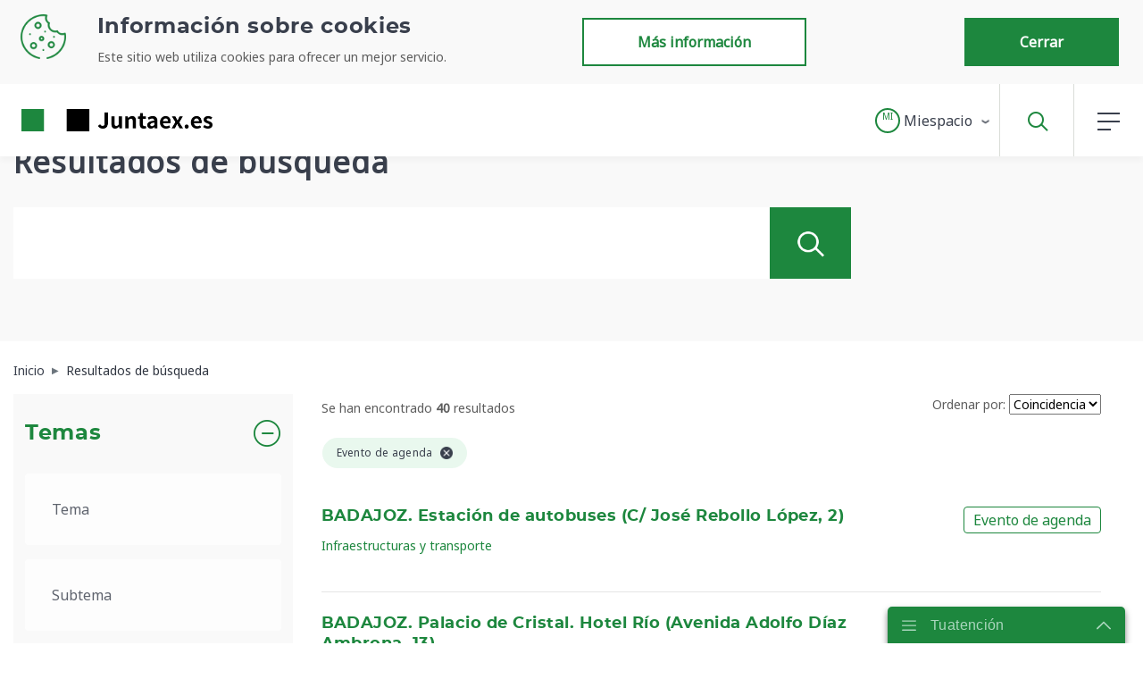

--- FILE ---
content_type: text/html;charset=UTF-8
request_url: https://www.juntaex.es/buscador?q=&category=78660&start=12&modified=past-month
body_size: 39317
content:




































		<!DOCTYPE html>



























































<html class="ltr" dir="ltr" lang="es-ES">

<head>
	<title>Resultados de búsqueda - Juntaex.es</title>
	
	<!-- Global site tag (gtag.js) - Google Analytics -->
	
	<link rel="stylesheet" href="https://cdnjs.cloudflare.com/ajax/libs/bootstrap-datepicker/1.9.0/css/bootstrap-datepicker.min.css" integrity="sha512-mSYUmp1HYZDFaVKK//63EcZq4iFWFjxSL+Z3T/aCt4IO9Cejm03q3NKKYN6pFQzY0SBOr8h+eCIAZHPXcpZaNw==" crossorigin="anonymous" />
	<link rel="stylesheet" href="https://cdn.jsdelivr.net/npm/swiper@11/swiper-bundle.min.css" />
	<link href="https://fonts.googleapis.com/css2?family=Noto+Sans&display=swap" rel="stylesheet">


	<meta content="initial-scale=1.0, width=device-width" name="viewport" />






































<meta content="text/html; charset=UTF-8" http-equiv="content-type" />












<script data-senna-track="permanent" src="/combo?browserId=other&minifierType=js&languageId=es_ES&b=7210&t=1769424322350&/o/frontend-js-jquery-web/jquery/jquery.min.js&/o/frontend-js-jquery-web/jquery/bootstrap.bundle.min.js&/o/frontend-js-jquery-web/jquery/collapsible_search.js&/o/frontend-js-jquery-web/jquery/fm.js&/o/frontend-js-jquery-web/jquery/form.js&/o/frontend-js-jquery-web/jquery/popper.min.js&/o/frontend-js-jquery-web/jquery/side_navigation.js" type="text/javascript"></script>


<link href="https://www.juntaex.es/o/juntaex-theme/images/favicon.ico" rel="icon" />





		
			
				<link data-senna-track="temporary" href="https://www.juntaex.es/buscador" rel="canonical" />
			
		





<link class="lfr-css-file" data-senna-track="temporary" href="https://www.juntaex.es/o/juntaex-theme/css/clay.css?browserId=other&amp;themeId=temacorporativodejuntadeextremadura_WAR_juntaextheme&amp;minifierType=css&amp;languageId=es_ES&amp;b=7210&amp;t=1769413754000" id="liferayAUICSS" rel="stylesheet" type="text/css" />



<link data-senna-track="temporary" href="/o/frontend-css-web/main.css?browserId=other&amp;themeId=temacorporativodejuntadeextremadura_WAR_juntaextheme&amp;minifierType=css&amp;languageId=es_ES&amp;b=7210&amp;t=1769413677008" id="liferayPortalCSS" rel="stylesheet" type="text/css" />









	

	





	



	

		<link data-senna-track="temporary" href="/combo?browserId=other&amp;minifierType=&amp;themeId=temacorporativodejuntadeextremadura_WAR_juntaextheme&amp;languageId=es_ES&amp;b=7210&amp;com_liferay_journal_content_web_portlet_JournalContentPortlet_INSTANCE_xFiQPk5zZZ2U:%2Fcss%2Fmain.css&amp;com_liferay_portal_search_web_search_bar_portlet_SearchBarPortlet_INSTANCE_aUdsOWYtvB1T:%2Fsearch%2Fbar%2Fcss%2Fmain.css&amp;com_liferay_product_navigation_product_menu_web_portlet_ProductMenuPortlet:%2Fcss%2Fmain.css&amp;com_liferay_product_navigation_user_personal_bar_web_portlet_ProductNavigationUserPersonalBarPortlet:%2Fcss%2Fmain.css&amp;es_juntaex_control_page_JuantaexControlPagePortlet_INSTANCE_jexcontrolpage:%2Fcss%2Fmain.css&amp;es_juntaex_paoc_presentacion_page_rating_PageRatingPortlet_INSTANCE_jexfooterutilityPage:%2Fcss%2Fmain.css&amp;es_juntaex_paoc_presentacion_search_filter_JuntaexSearchFilterPortlet_INSTANCE_9SCmxiC3PHcb:%2Fcss%2Fmain.css&amp;t=1769413754000" id="1ed2c2f1" rel="stylesheet" type="text/css" />

	







<script data-senna-track="temporary" type="text/javascript">
	// <![CDATA[
		var Liferay = Liferay || {};

		Liferay.Browser = {
			acceptsGzip: function() {
				return true;
			},

			

			getMajorVersion: function() {
				return 131.0;
			},

			getRevision: function() {
				return '537.36';
			},
			getVersion: function() {
				return '131.0';
			},

			

			isAir: function() {
				return false;
			},
			isChrome: function() {
				return true;
			},
			isEdge: function() {
				return false;
			},
			isFirefox: function() {
				return false;
			},
			isGecko: function() {
				return true;
			},
			isIe: function() {
				return false;
			},
			isIphone: function() {
				return false;
			},
			isLinux: function() {
				return false;
			},
			isMac: function() {
				return true;
			},
			isMobile: function() {
				return false;
			},
			isMozilla: function() {
				return false;
			},
			isOpera: function() {
				return false;
			},
			isRtf: function() {
				return true;
			},
			isSafari: function() {
				return true;
			},
			isSun: function() {
				return false;
			},
			isWebKit: function() {
				return true;
			},
			isWindows: function() {
				return false;
			}
		};

		Liferay.Data = Liferay.Data || {};

		Liferay.Data.ICONS_INLINE_SVG = true;

		Liferay.Data.NAV_SELECTOR = '#navigation';

		Liferay.Data.NAV_SELECTOR_MOBILE = '#navigationCollapse';

		Liferay.Data.isCustomizationView = function() {
			return false;
		};

		Liferay.Data.notices = [
			null

			

			
		];

		Liferay.PortletKeys = {
			DOCUMENT_LIBRARY: 'com_liferay_document_library_web_portlet_DLPortlet',
			DYNAMIC_DATA_MAPPING: 'com_liferay_dynamic_data_mapping_web_portlet_DDMPortlet',
			ITEM_SELECTOR: 'com_liferay_item_selector_web_portlet_ItemSelectorPortlet'
		};

		Liferay.PropsValues = {
			JAVASCRIPT_SINGLE_PAGE_APPLICATION_TIMEOUT: 0,
			NTLM_AUTH_ENABLED: false,
			UPLOAD_SERVLET_REQUEST_IMPL_MAX_SIZE: 5242880000
		};

		Liferay.ThemeDisplay = {

			

			
				getLayoutId: function() {
					return '109';
				},

				

				getLayoutRelativeControlPanelURL: function() {
					return '/group/juntaex/~/control_panel/manage';
				},

				getLayoutRelativeURL: function() {
					return '/buscador';
				},
				getLayoutURL: function() {
					return 'https://www.juntaex.es/buscador';
				},
				getParentLayoutId: function() {
					return '27';
				},
				isControlPanel: function() {
					return false;
				},
				isPrivateLayout: function() {
					return 'false';
				},
				isVirtualLayout: function() {
					return false;
				},
			

			getBCP47LanguageId: function() {
				return 'es-ES';
			},
			getCanonicalURL: function() {

				

				return 'https://www.juntaex.es/buscador';
			},
			getCDNBaseURL: function() {
				return 'https://www.juntaex.es';
			},
			getCDNDynamicResourcesHost: function() {
				return '';
			},
			getCDNHost: function() {
				return '';
			},
			getCompanyGroupId: function() {
				return '20128';
			},
			getCompanyId: function() {
				return '20101';
			},
			getDefaultLanguageId: function() {
				return 'es_ES';
			},
			getDoAsUserIdEncoded: function() {
				return '';
			},
			getLanguageId: function() {
				return 'es_ES';
			},
			getParentGroupId: function() {
				return '77055';
			},
			getPathContext: function() {
				return '';
			},
			getPathImage: function() {
				return '/image';
			},
			getPathJavaScript: function() {
				return '/o/frontend-js-web';
			},
			getPathMain: function() {
				return '/c';
			},
			getPathThemeImages: function() {
				return 'https://www.juntaex.es/o/juntaex-theme/images';
			},
			getPathThemeRoot: function() {
				return '/o/juntaex-theme';
			},
			getPlid: function() {
				return '212';
			},
			getPortalURL: function() {
				return 'https://www.juntaex.es';
			},
			getScopeGroupId: function() {
				return '77055';
			},
			getScopeGroupIdOrLiveGroupId: function() {
				return '77055';
			},
			getSessionId: function() {
				return '';
			},
			getSiteAdminURL: function() {
				return 'https://www.juntaex.es/group/juntaex/~/control_panel/manage?p_p_lifecycle=0&p_p_state=maximized&p_p_mode=view';
			},
			getSiteGroupId: function() {
				return '77055';
			},
			getURLControlPanel: function() {
				return '/group/control_panel?refererPlid=212';
			},
			getURLHome: function() {
				return 'https\x3a\x2f\x2fwww\x2ejuntaex\x2ees\x2f';
			},
			getUserEmailAddress: function() {
				return '';
			},
			getUserId: function() {
				return '20105';
			},
			getUserName: function() {
				return '';
			},
			isAddSessionIdToURL: function() {
				return false;
			},
			isImpersonated: function() {
				return false;
			},
			isSignedIn: function() {
				return false;
			},
			isStateExclusive: function() {
				return false;
			},
			isStateMaximized: function() {
				return false;
			},
			isStatePopUp: function() {
				return false;
			}
		};

		var themeDisplay = Liferay.ThemeDisplay;

		Liferay.AUI = {

			

			getAvailableLangPath: function() {
				return 'available_languages.jsp?browserId=other&themeId=temacorporativodejuntadeextremadura_WAR_juntaextheme&colorSchemeId=01&minifierType=js&languageId=es_ES&b=7210&t=1769424306266';
			},
			getCombine: function() {
				return true;
			},
			getComboPath: function() {
				return '/combo/?browserId=other&minifierType=&languageId=es_ES&b=7210&t=1769413673853&';
			},
			getDateFormat: function() {
				return '%d/%m/%Y';
			},
			getEditorCKEditorPath: function() {
				return '/o/frontend-editor-ckeditor-web';
			},
			getFilter: function() {
				var filter = 'raw';

				
					
						filter = 'min';
					
					

				return filter;
			},
			getFilterConfig: function() {
				var instance = this;

				var filterConfig = null;

				if (!instance.getCombine()) {
					filterConfig = {
						replaceStr: '.js' + instance.getStaticResourceURLParams(),
						searchExp: '\\.js$'
					};
				}

				return filterConfig;
			},
			getJavaScriptRootPath: function() {
				return '/o/frontend-js-web';
			},
			getLangPath: function() {
				return 'aui_lang.jsp?browserId=other&themeId=temacorporativodejuntadeextremadura_WAR_juntaextheme&colorSchemeId=01&minifierType=js&languageId=es_ES&b=7210&t=1769413673853';
			},
			getPortletRootPath: function() {
				return '/html/portlet';
			},
			getStaticResourceURLParams: function() {
				return '?browserId=other&minifierType=&languageId=es_ES&b=7210&t=1769413673853';
			}
		};

		Liferay.authToken = 'FZp1xnKE';

		

		Liferay.currentURL = '\x2fbuscador\x3fq\x3d\x26category\x3d78660\x26start\x3d12\x26modified\x3dpast-month';
		Liferay.currentURLEncoded = '\x252Fbuscador\x253Fq\x253D\x2526category\x253D78660\x2526start\x253D12\x2526modified\x253Dpast-month';
	// ]]>
</script>

<script src="/o/js_loader_config?t=1769424322268" type="text/javascript"></script>
<script data-senna-track="permanent" src="/combo?browserId=other&minifierType=js&languageId=es_ES&b=7210&t=1769413673853&/o/frontend-js-web/loader/config.js&/o/frontend-js-web/loader/loader.js&/o/frontend-js-web/aui/aui/aui.js&/o/frontend-js-web/aui/aui-base-html5-shiv/aui-base-html5-shiv.js&/o/frontend-js-web/liferay/browser_selectors.js&/o/frontend-js-web/liferay/modules.js&/o/frontend-js-web/liferay/aui_sandbox.js&/o/frontend-js-web/misc/svg4everybody.js&/o/frontend-js-web/aui/arraylist-add/arraylist-add.js&/o/frontend-js-web/aui/arraylist-filter/arraylist-filter.js&/o/frontend-js-web/aui/arraylist/arraylist.js&/o/frontend-js-web/aui/array-extras/array-extras.js&/o/frontend-js-web/aui/array-invoke/array-invoke.js&/o/frontend-js-web/aui/attribute-base/attribute-base.js&/o/frontend-js-web/aui/attribute-complex/attribute-complex.js&/o/frontend-js-web/aui/attribute-core/attribute-core.js&/o/frontend-js-web/aui/attribute-observable/attribute-observable.js&/o/frontend-js-web/aui/attribute-extras/attribute-extras.js&/o/frontend-js-web/aui/base-base/base-base.js&/o/frontend-js-web/aui/base-pluginhost/base-pluginhost.js&/o/frontend-js-web/aui/classnamemanager/classnamemanager.js&/o/frontend-js-web/aui/datatype-xml-format/datatype-xml-format.js&/o/frontend-js-web/aui/datatype-xml-parse/datatype-xml-parse.js&/o/frontend-js-web/aui/dom-base/dom-base.js&/o/frontend-js-web/aui/dom-core/dom-core.js&/o/frontend-js-web/aui/dom-screen/dom-screen.js&/o/frontend-js-web/aui/dom-style/dom-style.js&/o/frontend-js-web/aui/event-base/event-base.js&/o/frontend-js-web/aui/event-custom-base/event-custom-base.js&/o/frontend-js-web/aui/event-custom-complex/event-custom-complex.js&/o/frontend-js-web/aui/event-delegate/event-delegate.js&/o/frontend-js-web/aui/event-focus/event-focus.js&/o/frontend-js-web/aui/event-hover/event-hover.js&/o/frontend-js-web/aui/event-key/event-key.js&/o/frontend-js-web/aui/event-mouseenter/event-mouseenter.js&/o/frontend-js-web/aui/event-mousewheel/event-mousewheel.js" type="text/javascript"></script>
<script data-senna-track="permanent" src="/combo?browserId=other&minifierType=js&languageId=es_ES&b=7210&t=1769413673853&/o/frontend-js-web/aui/event-outside/event-outside.js&/o/frontend-js-web/aui/event-resize/event-resize.js&/o/frontend-js-web/aui/event-simulate/event-simulate.js&/o/frontend-js-web/aui/event-synthetic/event-synthetic.js&/o/frontend-js-web/aui/intl/intl.js&/o/frontend-js-web/aui/io-base/io-base.js&/o/frontend-js-web/aui/io-form/io-form.js&/o/frontend-js-web/aui/io-queue/io-queue.js&/o/frontend-js-web/aui/io-upload-iframe/io-upload-iframe.js&/o/frontend-js-web/aui/io-xdr/io-xdr.js&/o/frontend-js-web/aui/json-parse/json-parse.js&/o/frontend-js-web/aui/json-stringify/json-stringify.js&/o/frontend-js-web/aui/node-base/node-base.js&/o/frontend-js-web/aui/node-core/node-core.js&/o/frontend-js-web/aui/node-event-delegate/node-event-delegate.js&/o/frontend-js-web/aui/node-event-simulate/node-event-simulate.js&/o/frontend-js-web/aui/node-focusmanager/node-focusmanager.js&/o/frontend-js-web/aui/node-pluginhost/node-pluginhost.js&/o/frontend-js-web/aui/node-screen/node-screen.js&/o/frontend-js-web/aui/node-style/node-style.js&/o/frontend-js-web/aui/oop/oop.js&/o/frontend-js-web/aui/plugin/plugin.js&/o/frontend-js-web/aui/pluginhost-base/pluginhost-base.js&/o/frontend-js-web/aui/pluginhost-config/pluginhost-config.js&/o/frontend-js-web/aui/querystring-stringify-simple/querystring-stringify-simple.js&/o/frontend-js-web/aui/queue-promote/queue-promote.js&/o/frontend-js-web/aui/selector-css2/selector-css2.js&/o/frontend-js-web/aui/selector-css3/selector-css3.js&/o/frontend-js-web/aui/selector-native/selector-native.js&/o/frontend-js-web/aui/selector/selector.js&/o/frontend-js-web/aui/widget-base/widget-base.js&/o/frontend-js-web/aui/widget-htmlparser/widget-htmlparser.js&/o/frontend-js-web/aui/widget-skin/widget-skin.js&/o/frontend-js-web/aui/widget-uievents/widget-uievents.js&/o/frontend-js-web/aui/yui-throttle/yui-throttle.js&/o/frontend-js-web/aui/aui-base-core/aui-base-core.js" type="text/javascript"></script>
<script data-senna-track="permanent" src="/combo?browserId=other&minifierType=js&languageId=es_ES&b=7210&t=1769413673853&/o/frontend-js-web/aui/aui-base-lang/aui-base-lang.js&/o/frontend-js-web/aui/aui-classnamemanager/aui-classnamemanager.js&/o/frontend-js-web/aui/aui-component/aui-component.js&/o/frontend-js-web/aui/aui-debounce/aui-debounce.js&/o/frontend-js-web/aui/aui-delayed-task-deprecated/aui-delayed-task-deprecated.js&/o/frontend-js-web/aui/aui-event-base/aui-event-base.js&/o/frontend-js-web/aui/aui-event-input/aui-event-input.js&/o/frontend-js-web/aui/aui-form-validator/aui-form-validator.js&/o/frontend-js-web/aui/aui-node-base/aui-node-base.js&/o/frontend-js-web/aui/aui-node-html5/aui-node-html5.js&/o/frontend-js-web/aui/aui-selector/aui-selector.js&/o/frontend-js-web/aui/aui-timer/aui-timer.js&/o/frontend-js-web/liferay/dependency.js&/o/frontend-js-web/liferay/dom_task_runner.js&/o/frontend-js-web/liferay/events.js&/o/frontend-js-web/liferay/language.js&/o/frontend-js-web/liferay/lazy_load.js&/o/frontend-js-web/liferay/liferay.js&/o/frontend-js-web/liferay/util.js&/o/frontend-js-web/liferay/global.bundle.js&/o/frontend-js-web/liferay/portal.js&/o/frontend-js-web/liferay/portlet.js&/o/frontend-js-web/liferay/workflow.js&/o/frontend-js-web/liferay/form.js&/o/frontend-js-web/liferay/form_placeholders.js&/o/frontend-js-web/liferay/icon.js&/o/frontend-js-web/liferay/menu.js&/o/frontend-js-web/liferay/notice.js&/o/frontend-js-web/liferay/poller.js&/o/frontend-js-web/aui/async-queue/async-queue.js&/o/frontend-js-web/aui/base-build/base-build.js&/o/frontend-js-web/aui/cookie/cookie.js&/o/frontend-js-web/aui/event-touch/event-touch.js&/o/frontend-js-web/aui/overlay/overlay.js&/o/frontend-js-web/aui/querystring-stringify/querystring-stringify.js&/o/frontend-js-web/aui/widget-child/widget-child.js&/o/frontend-js-web/aui/widget-position-align/widget-position-align.js&/o/frontend-js-web/aui/widget-position-constrain/widget-position-constrain.js&/o/frontend-js-web/aui/widget-position/widget-position.js" type="text/javascript"></script>
<script data-senna-track="permanent" src="/combo?browserId=other&minifierType=js&languageId=es_ES&b=7210&t=1769413673853&/o/frontend-js-web/aui/widget-stack/widget-stack.js&/o/frontend-js-web/aui/widget-stdmod/widget-stdmod.js&/o/frontend-js-web/aui/aui-aria/aui-aria.js&/o/frontend-js-web/aui/aui-io-plugin-deprecated/aui-io-plugin-deprecated.js&/o/frontend-js-web/aui/aui-io-request/aui-io-request.js&/o/frontend-js-web/aui/aui-loading-mask-deprecated/aui-loading-mask-deprecated.js&/o/frontend-js-web/aui/aui-overlay-base-deprecated/aui-overlay-base-deprecated.js&/o/frontend-js-web/aui/aui-overlay-context-deprecated/aui-overlay-context-deprecated.js&/o/frontend-js-web/aui/aui-overlay-manager-deprecated/aui-overlay-manager-deprecated.js&/o/frontend-js-web/aui/aui-overlay-mask-deprecated/aui-overlay-mask-deprecated.js&/o/frontend-js-web/aui/aui-parse-content/aui-parse-content.js&/o/frontend-js-web/liferay/layout_exporter.js&/o/frontend-js-web/liferay/session.js&/o/frontend-js-web/liferay/deprecated.js" type="text/javascript"></script>




	

	<script data-senna-track="temporary" src="/o/js_bundle_config?t=1769424334978" type="text/javascript"></script>


<script data-senna-track="temporary" type="text/javascript">
	// <![CDATA[
		
			
				
		

		

		
	// ]]>
</script>





	
		

			

			
		
		



	
		

			

			
				<script type="text/javascript">
        var _paq = _paq || [];
        /* tracker methods like "setCustomDimension" should be called before "trackPageView" */
        _paq.push(['trackPageView']);
        _paq.push(['enableLinkTracking']);
        (function() {
            var u="//analiticaweb.juntaex.es/";
            _paq.push(['setTrackerUrl', u+'piwik.php']);
            _paq.push(['setSiteId', '29']);
            var d=document, g=d.createElement('script'), s=d.getElementsByTagName('script')[0];
            g.type='text/javascript'; g.async=true; g.defer=true; g.src=u+'piwik.js'; s.parentNode.insertBefore(g,s);
        })();
</script>
			
		
	












	

	





	



	















<link class="lfr-css-file" data-senna-track="temporary" href="https://www.juntaex.es/o/juntaex-theme/css/main.css?browserId=other&amp;themeId=temacorporativodejuntadeextremadura_WAR_juntaextheme&amp;minifierType=css&amp;languageId=es_ES&amp;b=7210&amp;t=1769413754000" id="liferayThemeCSS" rel="stylesheet" type="text/css" />








	<style data-senna-track="temporary" type="text/css">

		

			

		

			

		

			

		

			

		

			

		

			

		

			

		

			

		

			

		

			

		

			

		

			

		

			

		

			

		

			

		

			

		

			

		

			

		

			

				

					

#p_p_id_es_juntaex_paoc_presentacion_page_rating_PageRatingPortlet_INSTANCE_jexfooterutilityPage_ .portlet-content {

}
#portlet_es_juntaex_paoc_presentacion_page_rating_PageRatingPortlet_INSTANCE_jexfooterutilityPage {
	.btn {
        white-space: nowrap;
        width: auto;
        padding: 13px 60px;
}
}



				

			

		

			

		

			

		

			

		

			

		

			

		

			

		

			

		

			

		

			

		

			

		

			

		

			

		

	</style>


<script type="text/javascript">
// <![CDATA[
Liferay.Loader.require('frontend-js-spa-web@3.0.18/liferay/init.es', function(frontendJsSpaWeb3018LiferayInitEs) {
(function(){
var frontendJsSpaWebLiferayInitEs = frontendJsSpaWeb3018LiferayInitEs;
(function() {var $ = AUI.$;var _ = AUI._;

Liferay.SPA = Liferay.SPA || {};
Liferay.SPA.cacheExpirationTime = -1;
Liferay.SPA.clearScreensCache = false;
Liferay.SPA.debugEnabled = false;
Liferay.SPA.excludedPaths = ["/documents","/image"];
Liferay.SPA.loginRedirect = '';
Liferay.SPA.navigationExceptionSelectors = ':not([target="_blank"]):not([data-senna-off]):not([data-resource-href]):not([data-cke-saved-href]):not([data-cke-saved-href])';
Liferay.SPA.requestTimeout = 0;
Liferay.SPA.userNotification = {
	message: 'Parece que esto está tardando más de lo esperado.',
	timeout: 30000,
	title: 'Vaya'
};

frontendJsSpaWebLiferayInitEs.default.init(
	function(app) {
		app.setPortletsBlacklist({"com_liferay_site_navigation_directory_web_portlet_SitesDirectoryPortlet":true,"com_liferay_nested_portlets_web_portlet_NestedPortletsPortlet":true,"com_liferay_lcs_client_web_internal_portlet_LCSClientPortlet":true,"com_liferay_login_web_portlet_LoginPortlet":true,"com_liferay_login_web_portlet_FastLoginPortlet":true});
		app.setValidStatusCodes([221,490,494,499,491,492,493,495,220]);
	}
);})();})();
});
// ]]>
</script>













<script data-senna-track="temporary" type="text/javascript">
	if (window.Analytics) {
		window._com_liferay_document_library_analytics_isViewFileEntry = false;
	}
</script>













<script type="text/javascript">
// <![CDATA[
Liferay.on(
	'ddmFieldBlur', function(event) {
		if (window.Analytics) {
			Analytics.send(
				'fieldBlurred',
				'Form',
				{
					fieldName: event.fieldName,
					focusDuration: event.focusDuration,
					formId: event.formId,
					page: event.page - 1
				}
			);
		}
	}
);

Liferay.on(
	'ddmFieldFocus', function(event) {
		if (window.Analytics) {
			Analytics.send(
				'fieldFocused',
				'Form',
				{
					fieldName: event.fieldName,
					formId: event.formId,
					page: event.page - 1
				}
			);
		}
	}
);

Liferay.on(
	'ddmFormPageShow', function(event) {
		if (window.Analytics) {
			Analytics.send(
				'pageViewed',
				'Form',
				{
					formId: event.formId,
					page: event.page,
					title: event.title
				}
			);
		}
	}
);

Liferay.on(
	'ddmFormSubmit', function(event) {
		if (window.Analytics) {
			Analytics.send(
				'formSubmitted',
				'Form',
				{
					formId: event.formId
				}
			);
		}
	}
);

Liferay.on(
	'ddmFormView', function(event) {
		if (window.Analytics) {
			Analytics.send(
				'formViewed',
				'Form',
				{
					formId: event.formId,
					title: event.title
				}
			);
		}
	}
);
// ]]>
</script>







	<!-- Matomo -->
	<!-- End Matomo Code -->
	<!-- Script de implantación para beta.juntaex.es -->
	
	<link rel="canonical" href="/buscador?q=&category=78660&start=12&modified=past-month" />
	
	


<meta property="og:url" content="https://www.juntaex.es/buscador?q=&category=78660&start=12&modified=past-month"/>
<meta property="og:title" content="Resultados de búsqueda - Juntaex.es"/>
<meta property="og:type"  content="website" />
<meta property="og:description" content=""/>
<meta property="og:image" content="https://www.juntaex.es/o/juntaex-theme/images/logo.png"/>
<meta property="og:image:type" content="image/png"/>
<meta property="og:image:alt" content="Logo de Junta de Extremadura"/>	
</head>




<body class=" controls-visible  yui3-skin-sam signed-out public-page site ">

















































	<nav class="quick-access-nav" id="kyvm_quickAccessNav">
		<h1 class="hide-accessible">Navegación</h1>

		<ul>
			
				<li><a href="#main-content">Saltar al contenido</a></li>
			

			

		</ul>
	</nav>



















































































<div class="container-fluid" id="wrapper">
		<header id="banner" role="banner">
<div class='fixed-top'>
	<div id="cookie_header">
		







































	

	<div class="portlet-boundary portlet-boundary_com_liferay_journal_content_web_portlet_JournalContentPortlet_  portlet-static portlet-static-end portlet-decorate portlet-journal-content " id="p_p_id_com_liferay_journal_content_web_portlet_JournalContentPortlet_INSTANCE_jexheadercookies_">
		<span id="p_com_liferay_journal_content_web_portlet_JournalContentPortlet_INSTANCE_jexheadercookies"></span>




	

	
		
			






































	
		
<section class="portlet" id="portlet_com_liferay_journal_content_web_portlet_JournalContentPortlet_INSTANCE_jexheadercookies">


	<div class="portlet-content">

		
		
			<div class=" portlet-content-container">
				


	<div class="portlet-body">



	
		
			
				
					



















































	

				

				
					
						


	

		
































	
	
		
			
			
				
					
					
					
					

						

						<div class="" data-fragments-editor-item-id="20501-79095" data-fragments-editor-item-type="fragments-editor-mapped-item" >
							

















<div class="journal-content-article " data-analytics-asset-id="91128" data-analytics-asset-title="Aviso COOKIE" data-analytics-asset-type="web-content">
	

	<div id="cookie" class="collapse">
	<section id="cookies">
		<div class="py-2 d-md-flex container justify-content-between">
							<picture data-fileentryid="77829"><source media="(max-width:134px)" srcset="/o/adaptive-media/image/77829/Preview-1000x0/ico-cookie.png?t=1616746064313" /><source media="(max-width:134px) and (min-width:134px)" srcset="/o/adaptive-media/image/77829/Thumbnail-300x300/ico-cookie.png?t=1616746064313" /><img class="col-md-1 p-2"
				    alt="Icono Cookie"
				    data-fileentryid="77829"
				    src="/documents/77055/77168/ico-cookie.png/c70faa97-94c8-7729-08bf-0d0eb94f7a52?t=1616746064313" /></picture>
			<div class="col-md-5 p-2">
				<h2>Información sobre cookies</h2>
			    <p><p>Este sitio web utiliza cookies para ofrecer un mejor servicio.</p></p>
			</div>
			<div class="col-md-6 p-2 d-flex flex-wrap
			    justify-content-center justify-content-md-between">
				<button class="btn btn-outline-secondary m-1"
				        onclick="location.href='/politica-de-cookies';">
					Más información
				</button>
				<button class="btn btn-primary m-1" onclick="aceptCookie()">
				    Cerrar
				</button>
			</div>
		</div>
    </section>
</div>

<script>
	function readCookie(name) {
		var nameEQ = name + "="; 
		var ca = document.cookie.split(';');
		for(var i=0;i < ca.length;i++) {
			var c = ca[i].trim();
			if (c.startsWith(nameEQ)) {
			    return decodeURIComponent( c.substring(nameEQ.length,c.length) );
			}
		}
		return null;
	}

	// Leemos la cookie
	var cookiePref = readCookie( "cookies_preferences_set");

	if(cookiePref==null){
		$("#cookie").show();
		if (! location.href.includes("politica-de-cookies")) {
		    sessionStorage.setItem('setCookiesRedirect', location.href);
		}
	}

	function aceptCookie() {
		var values = encodeURIComponent (
		    "analisis:true"
		);

		document.cookie = "COOKIE_ACEPT="+values+";max-age=31536000";
		document.cookie = "cookies_preferences_set=true;max-age=31536000";
		$("#cookie").hide();
	}
</script>

<style>
@-moz-document url-prefix() {
    .zoom-firefox .fixed-top {
        position: inherit;
    }
    #cookies {
        position: absolute;
        z-index: 3;
        margin-top: 80px;
    }
}
</style>
</div>





							
						</div>
					
				
			
		
	




	

	

	

	

	

	




	
	
					
				
			
		
	
	


	</div>

			</div>
		
	</div>
</section>
	

		
		







	</div>




	</div>
	<div id="navbar-backdrop" class="collapse"></div>
		<nav id="navbar" class="navbar navbar-expand-lg">
			<div aria-level="1" class="site-title" role="heading">
				<a class="logo custom-logo navbar-brand" href="https://www.juntaex.es"
					title="Ir a  Juntaex.es">
				<img class="d-none d-sm-block" alt="logo JuntaEx" src="https://www.juntaex.es/o/juntaex-theme/images/logo.png" />
				<img class="d-sm-none" alt="logo JuntaEx" src="https://www.juntaex.es/o/juntaex-theme/images/logoCorto.png" />
				</a>
				<span class="d-none">Juntaex.es</span>
				<button class="navbar-toggler" type="button" data-toggle="collapse" data-target="#navbarSupportedContent"
					aria-controls="navbarSupportedContent" aria-expanded="false" aria-label="Toggle navigation">
					<span class="navbar-toggler-icon"></span>
				</button>
			</div>
	

	
			<ul class="navbar-nav ml-auto">
		
			
				<li class="nav-item dropdown">








































	

	<div class="portlet-boundary portlet-boundary_com_liferay_site_navigation_menu_web_portlet_SiteNavigationMenuPortlet_  portlet-static portlet-static-end portlet-decorate portlet-navigation " id="p_p_id_com_liferay_site_navigation_menu_web_portlet_SiteNavigationMenuPortlet_INSTANCE_jexheadermiespacio_">
		<span id="p_com_liferay_site_navigation_menu_web_portlet_SiteNavigationMenuPortlet_INSTANCE_jexheadermiespacio"></span>




	

	
		
			






































	
		
<section class="portlet" id="portlet_com_liferay_site_navigation_menu_web_portlet_SiteNavigationMenuPortlet_INSTANCE_jexheadermiespacio">


	<div class="portlet-content">

		
		
			<div class=" portlet-content-container">
				


	<div class="portlet-body">



	
		
			
				
					



















































	

				

				
					
						


	

		






















	

		

		
			
				<nav class="navbar logged" id="my-space-menu" style="display: none;">
    <ul aria-label="Páginas del sitio web" class="navbar-nav mr-auto">
        <li class="nav-item dropdown">
            <div id="navbarDropdown"
                role="button"
                data-toggle="dropdown"
                aria-haspopup="true"
                aria-expanded="false">
                <a class="nav-link dropdown-toggle d-none d-md-inline-block btn btn-outline-secondary"
                    href="#">
                    <img class="image-user mr-1" src="/o/juntaex-theme/images/mi_espacio/silueta_usuario.png" alt="Icono Usuario">
                    <span class="align-middle" id="userName">Nombre Usuario</span>
                </a>
                <a class="nav-link dropdown-toggle d-inline-block d-md-none"
                   href="#" style="padding: 0; width: 27px; height: 27px;">
                    <span class="encircled" id="userNameEncircled">NU</span>
                </a>
            </div>

            <ul role="menu" class="dropdown-menu dropdown-menu-right" aria-labelledby="navbarDropdown">
                <li role="presentation" class="dropdown-divider" style="height:auto">
                    <a role="menuitem" class="dropdown-item" href="#" onclick="javascript:exit();">
                        <span>
                            <img src="/o/juntaex-theme/images/profile-exit.png" alt="Icono Salir">Salir
                        </span>
                    </a>
                </li>
            </ul>
        </li>
    </ul>
</nav>

<div class="navbar nologged" id="my-space-menu" style="display: none;">
    <ul aria-label=" site-pages" class="navbar-nav mr-auto" role="menubar">
        <li role="presentation" class="nav-item dropdown">
            <a class="nav-link dropdown-toggle" href="#" id="navbarDropdown" role="button" data-toggle="dropdown"
                aria-haspopup="true" aria-expanded="false">
                <span class="encircled">MI</span>
                <span id="miEspacioDropdownText" class="align-middle d-none d-md-inline-block">
                    Miespacio
                </span>
            </a>
            <ul role="menu" class="dropdown-menu dropdown-menu-right" aria-labelledby="navbarDropdown">
                <li role="presentation" class="nav-item dropdown">
                    <a role="menuitem" class="dropdown-item" href="/miespacio/login"
                       onclick="window.location.href='/miespacio/login'">Iniciar sesión</a>
                </li>
                <li role="presentation" class="nav-item dropdown">
                    <a role="menuitem" class="dropdown-item" href="/miespacio/login"
                    onclick="window.location.href='/miespacio/login?p_p_id=es_juntaex_paoc_presentation_login_pau_LoginPauPortlet_INSTANCE_0&p_p_lifecycle=0&p_p_state=normal&p_p_mode=view&_es_juntaex_paoc_presentation_login_pau_LoginPauPortlet_INSTANCE_0_mvcRenderCommandName=%2Fcommand%2Frender%2Fregister'">Registrarse</a>
                </li>
            </ul>
        </li>
    </ul>
</div>

<script type="text/javascript">
// <![CDATA[
AUI().use('liferay-navigation-interaction', function(A) {(function() {var $ = AUI.$;var _ = AUI._;    var navigation = A.one('#navbar_com_liferay_site_navigation_menu_web_portlet_SiteNavigationMenuPortlet_INSTANCE_jexheadermiespacio');

    Liferay.Data.NAV_INTERACTION_LIST_SELECTOR = '.navbar-site';
    Liferay.Data.NAV_LIST_SELECTOR = '.navbar-site';

    if (navigation) {
        navigation.plug(Liferay.NavigationInteraction);
    }
})();});
// ]]>
</script>

<script>
if ('false' == 'true') {
    var username = ' ';
    username = username.replaceAll("%20"," ");
    var usernameReduced = "NU";
    try {
        usernameReduced = username.split(' ')[0].charAt(0);
        usernameReduced = usernameReduced + username.split(' ')[1].charAt(0) ;  
    } catch (error) {
        console.error(error);
    }
    $("#userName").html(username);
    $("#userNameEncircled").html(usernameReduced);
    $('.logged').show();
    $('.nologged').remove();
} else {
    $('.logged').remove();
    $('.nologged').show();    
}

function exit(){
    window.location.href = "/c/portal/logout";
}
</script>

<style>
.width-14 {width: 14px; height: 14px;}
</style>
			
			
		
	
	
	
	


	
	
					
				
			
		
	
	


	</div>

			</div>
		
	</div>
</section>
	

		
		







	</div>




				</li>
		 

 				<li id='buscador' class="nav-item">
					<form id='search-field' action="/buscador" class="d-sm-flex">
						<input id='search-input' title='Buscador' class="d-sm-flex" type="text" placeholder="¿En qué podemos ayudarte?" name='q' value="">
						<button id='search-button' type="submit" aria-labelledby="navbar-search-label">
						    <img alt="" src="https://www.juntaex.es/o/juntaex-theme/images/box-interaction-icon.png" />
						    <span class="d-none" id="navbar-search-label">Buscar</span>
                        </button>
					</form>
				<span class="nav-link" href="" title="buscador">
					<img id='mag-glass' alt="" src="https://www.juntaex.es/o/juntaex-theme/images/mag-glass.png" />
					<img id='close-search' alt="" src="https://www.juntaex.es/o/juntaex-theme/images/ico-close@3x.png" />
				</span>
				</li>
				<li id='kebab' class="nav-item dropdown ml-auto">








































	

	<div class="portlet-boundary portlet-boundary_com_liferay_site_navigation_menu_web_portlet_SiteNavigationMenuPortlet_  portlet-static portlet-static-end portlet-decorate portlet-navigation " id="p_p_id_com_liferay_site_navigation_menu_web_portlet_SiteNavigationMenuPortlet_INSTANCE_jexheadermenuprincipal_">
		<span id="p_com_liferay_site_navigation_menu_web_portlet_SiteNavigationMenuPortlet_INSTANCE_jexheadermenuprincipal"></span>




	

	
		
			






































	
		
<section class="portlet" id="portlet_com_liferay_site_navigation_menu_web_portlet_SiteNavigationMenuPortlet_INSTANCE_jexheadermenuprincipal">


	<div class="portlet-content">

		
		
			<div class=" portlet-content-container">
				


	<div class="portlet-body">



	
		
			
				
					



















































	

				

				
					
						


	

		






















	

		

		
			
				<div class="navbar justify-content-end" id="main-menu">
    <h2 class="hide-accessible">
Navegación    </h2>
    <button id="menubutton" role="button" data-toggle="dropdown" aria-haspopup="true" aria-expanded="false">
        <img alt="Icono menú" src="https://www.juntaex.es/o/juntaex-theme/images/kebab.png" />
    </button>
    <div class="content-menu">
        <nav id="navbarDropdownMain"
             aria-label=" site-pages"
             class="navbar-nav mr-auto">
            <ul id="sideNav" aria-labelledby="navbarDropdownMain" role="menubar">
                <li><button id="closeNav" role="button"></button></li>
                                
                        <li role="presentation">
                            <div aria-labelledby="navMenu_layout_163317"
                                id="navMenu_layout_163317"
                                aria-haspopup='true'
                                class="dropdown-toggle dropdown-item" 
                                
                                aria-expanded='false'
                                role="menuitem">
                                <span>
                                    <a class="text-white" href="https://www.juntaex.es/c/portal/layout?p_v_l_s_g_id=0&amp;groupId=77055&amp;privateLayout=false&amp;layoutId=1561">Temas</a> 
                                </span>
                                 								<span id="ico" class="iconoDesplegable icon-circulo-mas"></span>
							    <img class="icon-circulo-menos collapse float-right"
							        src="/o/juntaex-theme/images/ico-menos-hover.png" alt="Icono menos"/>
    							</span>

                            </div>
                                <ul aria-expanded="false" id="children-menu" class="" role="menu">
                                        <li role="presentation" class=" navItemChildrenLayout"  id="item-child1">
                                            <a  aria-labelledby="item-child1"
                                                class="children-text"
                                                href="https://www.juntaex.es/temas/accion-social-e-igualdad"
                                                role="menuitem">
                                                    <img alt="" src="/image/layout_icon?img_id=79340"/>
                                                Acción social e igualdad
                                            </a>
                                        </li>
                                        <li role="presentation" class=" navItemChildrenLayout"  id="item-child2">
                                            <a  aria-labelledby="item-child2"
                                                class="children-text"
                                                href="https://www.juntaex.es/temas/administracion-publica"
                                                role="menuitem">
                                                    <img alt="" src="/image/layout_icon?img_id=81011"/>
                                                Administración pública
                                            </a>
                                        </li>
                                        <li role="presentation" class=" navItemChildrenLayout"  id="item-child3">
                                            <a  aria-labelledby="item-child3"
                                                class="children-text"
                                                href="https://www.juntaex.es/temas/agricultura-ganaderia"
                                                role="menuitem">
                                                    <img alt="" src="/image/layout_icon?img_id=79231"/>
                                                Agricultura y ganadería
                                            </a>
                                        </li>
                                        <li role="presentation" class=" navItemChildrenLayout"  id="item-child4">
                                            <a  aria-labelledby="item-child4"
                                                class="children-text"
                                                href="https://www.juntaex.es/temas/educacion"
                                                role="menuitem">
                                                    <img alt="" src="/image/layout_icon?img_id=80322"/>
                                                Educación
                                            </a>
                                        </li>
                                        <li role="presentation" class=" navItemChildrenLayout"  id="item-child5">
                                            <a  aria-labelledby="item-child5"
                                                class="children-text"
                                                href="https://www.juntaex.es/temas/empresas"
                                                role="menuitem">
                                                    <img alt="" src="/image/layout_icon?img_id=79259"/>
                                                Empresas
                                            </a>
                                        </li>
                                        <li role="presentation" class=" navItemChildrenLayout"  id="item-child6">
                                            <a  aria-labelledby="item-child6"
                                                class="children-text"
                                                href="https://www.juntaex.es/temas/industria-y-energia"
                                                role="menuitem">
                                                    <img alt="" src="/image/layout_icon?img_id=79286"/>
                                                Industria y energía
                                            </a>
                                        </li>
                                        <li role="presentation" class=" navItemChildrenLayout"  id="item-child7">
                                            <a  aria-labelledby="item-child7"
                                                class="children-text"
                                                href="https://www.juntaex.es/temas/infraestructuras-y-transporte"
                                                role="menuitem">
                                                    <img alt="" src="/image/layout_icon?img_id=80350"/>
                                                Infraestructuras y transporte
                                            </a>
                                        </li>
                                        <li role="presentation" class=" navItemChildrenLayout"  id="item-child8">
                                            <a  aria-labelledby="item-child8"
                                                class="children-text"
                                                href="https://www.juntaex.es/temas/juventud"
                                                role="menuitem">
                                                    <img alt="" src="/image/layout_icon?img_id=114193"/>
                                                Juventud
                                            </a>
                                        </li>
                                        <li role="presentation" class=" navItemChildrenLayout"  id="item-child9">
                                            <a  aria-labelledby="item-child9"
                                                class="children-text"
                                                href="https://www.juntaex.es/temas/medio-ambiente"
                                                role="menuitem">
                                                    <img alt="" src="/image/layout_icon?img_id=79205"/>
                                                Medio ambiente
                                            </a>
                                        </li>
                                        <li role="presentation" class=" navItemChildrenLayout"  id="item-child10">
                                            <a  aria-labelledby="item-child10"
                                                class="children-text"
                                                href="https://www.juntaex.es/temas/salud"
                                                role="menuitem">
                                                    <img alt="" src="/image/layout_icon?img_id=80376"/>
                                                Salud
                                            </a>
                                        </li>
                                        <li role="presentation" class=" navItemChildrenLayout"  id="item-child11">
                                            <a  aria-labelledby="item-child11"
                                                class="children-text"
                                                href="https://www.juntaex.es/temas/tecnologia-e-innovacion"
                                                role="menuitem">
                                                    <img alt="" src="/image/layout_icon?img_id=80429"/>
                                                Tecnología e innovación
                                            </a>
                                        </li>
                                        <li role="presentation" class=" navItemChildrenLayout"  id="item-child12">
                                            <a  aria-labelledby="item-child12"
                                                class="children-text"
                                                href="https://www.juntaex.es/temas/territorio"
                                                role="menuitem">
                                                    <img alt="" src="/image/layout_icon?img_id=118287"/>
                                                Territorio
                                            </a>
                                        </li>
                                        <li role="presentation" class=" navItemChildrenLayout"  id="item-child13">
                                            <a  aria-labelledby="item-child13"
                                                class="children-text"
                                                href="https://www.juntaex.es/temas/trabajo-y-empleo"
                                                role="menuitem">
                                                    <img alt="" src="/image/layout_icon?img_id=79179"/>
                                                Trabajo y empleo
                                            </a>
                                        </li>
                                        <li role="presentation" class=" navItemChildrenLayout"  id="item-child14">
                                            <a  aria-labelledby="item-child14"
                                                class="children-text"
                                                href="https://www.juntaex.es/temas/turismo-y-cultura"
                                                role="menuitem">
                                                    <img alt="" src="/image/layout_icon?img_id=79151"/>
                                                Turismo y cultura
                                            </a>
                                        </li>
                                        <li role="presentation" class=" navItemChildrenLayout"  id="item-child15">
                                            <a  aria-labelledby="item-child15"
                                                class="children-text"
                                                href="https://www.juntaex.es/temas/vivienda"
                                                role="menuitem">
                                                    <img alt="" src="/image/layout_icon?img_id=118400"/>
                                                Vivienda
                                            </a>
                                        </li>
                                </ul>
                        </li>
                                
                        <li role="presentation">
                            <div aria-labelledby="navMenu_layout_4412390"
                                id="navMenu_layout_4412390"
                                
                                class=" dropdown-item" 
                                
                                
                                role="menuitem">
                                <span>
                                    <a class="text-white" href="https://www.juntaex.es/tramites">Trámites</a> 
                                </span>
                                 
                            </div>
                        </li>
                                
                        <li role="presentation">
                            <div aria-labelledby="navMenu_layout_138043"
                                id="navMenu_layout_138043"
                                
                                class=" dropdown-item" 
                                
                                
                                role="menuitem">
                                <span>
                                    <a class="text-white" href="https://www.juntaex.es/lajunta">La Junta</a> 
                                </span>
                                 
                            </div>
                        </li>
                                
                        <li role="presentation">
                            <div aria-labelledby="navMenu_layout_138078"
                                id="navMenu_layout_138078"
                                
                                class=" dropdown-item" 
                                
                                
                                role="menuitem">
                                <span>
                                    <a class="text-white" href="https://www.juntaex.es/tuatencion">Tuatención</a> 
                                </span>
                                 
                            </div>
                        </li>
                                
                        <li role="presentation">
                            <div aria-labelledby="navMenu_layout_163334"
                                id="navMenu_layout_163334"
                                
                                class=" dropdown-item" 
                                
                                
                                role="menuitem">
                                <span>
                                    <a class="text-white" href="https://www.juntaex.es/extremadura">Extremadura</a> 
                                </span>
                                 
                            </div>
                        </li>
                                
                        <li role="presentation">
                            <div aria-labelledby="navMenu_layout_3051503"
                                id="navMenu_layout_3051503"
                                
                                class=" dropdown-item" 
                                
                                
                                role="menuitem">
                                <span>
                                    <a class="text-white" href="https://www.juntaex.es/transparencia">Transparencia</a> 
                                </span>
                                 
                            </div>
                        </li>
                                
                        <li role="presentation">
                            <div aria-labelledby="navMenu_layout_163335"
                                id="navMenu_layout_163335"
                                
                                class=" dropdown-item" 
                                
                                
                                role="menuitem">
                                <span>
                                    <a class="text-white" href="https://www.juntaex.es/actualidad">Actualidad</a> 
                                </span>
                                 
                            </div>
                        </li>
            </ul>
        </nav>
    </div>
</div>

<script type="text/javascript">
// <![CDATA[
AUI().use('liferay-navigation-interaction', function(A) {(function() {var $ = AUI.$;var _ = AUI._;    var navigation = A.one('#navbar_com_liferay_site_navigation_menu_web_portlet_SiteNavigationMenuPortlet_INSTANCE_jexheadermenuprincipal');

    Liferay.Data.NAV_INTERACTION_LIST_SELECTOR = '.navbar-site';
    Liferay.Data.NAV_LIST_SELECTOR = '.navbar-site';

    if (navigation) {
        navigation.plug(Liferay.NavigationInteraction);
    }
})();});
// ]]>
</script>
<script>
    var navItemLayout = [
        "navMenu_layout_163317","navMenu_layout_4412390","navMenu_layout_138043","navMenu_layout_138078","navMenu_layout_163334","navMenu_layout_3051503","navMenu_layout_163335",
    ][0];
</script>
			
			
		
	
	
	
	


	
	
					
				
			
		
	
	


	</div>

			</div>
		
	</div>
</section>
	

		
		







	</div>




				</li>	
			</ul>	
		</nav>
</div>

		</header>
	
	<section id="content">
		<h2 class="hide-accessible" role="heading" aria-level="1">Resultados de búsqueda - Juntaex.es</h2>
		<span class="d-none">Resultados de búsqueda - Juntaex.es</span>
































































<div class="juntaex-1_2_column_30_70_search-layout" id="main-content" role="main">
	
		<div class="portlet-layout row">
			<div class="col-md-12 portlet-column portlet-column-only" id="column-1">
				<div class="portlet-dropzone portlet-column-content portlet-column-content-only" id="layout-column_column-1">







































	

	<div class="portlet-boundary portlet-boundary_com_liferay_nested_portlets_web_portlet_NestedPortletsPortlet_  portlet-static portlet-static-end portlet-decorate portlet-nested-portlets " id="p_p_id_com_liferay_nested_portlets_web_portlet_NestedPortletsPortlet_INSTANCE_4GdY0obbsoda_">
		<span id="p_com_liferay_nested_portlets_web_portlet_NestedPortletsPortlet_INSTANCE_4GdY0obbsoda"></span>




	

	
		
			






































	
		
<section class="portlet" id="portlet_com_liferay_nested_portlets_web_portlet_NestedPortletsPortlet_INSTANCE_4GdY0obbsoda">


	<div class="portlet-content">

		
		
			<div class=" portlet-content-container">
				


	<div class="portlet-body">



	
		
			
				
					



















































	

				

				
					
						


	

		





















<div class="juntaex-gris-layout " id="_com_liferay_nested_portlets_web_portlet_NestedPortletsPortlet_INSTANCE_4GdY0obbsoda__main-content" role="main">
	<div class="portlet-layout row">
		<div class="col-md-12 portlet-column portlet-column-only container-gray " id="_com_liferay_nested_portlets_web_portlet_NestedPortletsPortlet_INSTANCE_4GdY0obbsoda__column-1">
			<div class="container">
				<div class="portlet-dropzone portlet-column-content portlet-column-content-only" id="layout-column__com_liferay_nested_portlets_web_portlet_NestedPortletsPortlet_INSTANCE_4GdY0obbsoda__column-1">







































	

	<div class="portlet-boundary portlet-boundary_com_liferay_journal_content_web_portlet_JournalContentPortlet_  portlet-static portlet-static-end portlet-decorate portlet-journal-content " id="p_p_id_com_liferay_journal_content_web_portlet_JournalContentPortlet_INSTANCE_xFiQPk5zZZ2U_">
		<span id="p_com_liferay_journal_content_web_portlet_JournalContentPortlet_INSTANCE_xFiQPk5zZZ2U"></span>




	

	
		
			






































	
		
<section class="portlet" id="portlet_com_liferay_journal_content_web_portlet_JournalContentPortlet_INSTANCE_xFiQPk5zZZ2U">


	<div class="portlet-content">

		
		
			<div class=" portlet-content-container">
				


	<div class="portlet-body">



	
		
			
				
					



















































	

				

				
					
						


	

		
































	
	
		
			
			
				
					
					
					
					

						

						<div class="" data-fragments-editor-item-id="20501-79967" data-fragments-editor-item-type="fragments-editor-mapped-item" >
							

















<div class="journal-content-article " data-analytics-asset-id="103309" data-analytics-asset-title="Buscador" data-analytics-asset-type="web-content">
	

	
<div id="buscador-searchform">
    <h1>Resultados de búsqueda</h1>
    <form class="search-container d-flex" action="/buscador">
        <input id="hero-search"
                name="q"
                title="Buscador"
                type="text"
                placeholder=""
                onfocus="this.placeholder = ''"
                onblur="this.placeholder = ''"/>
        <button type="submit" aria-labelledby="search-label">
            <img src="/o/juntaex-theme/images/box-interaction-icon.png" alt="Buscar"/>
            <span class="d-none" id="search-label">Buscar</span>
        </button>
    </form>
</div>

<script>
    // if empty, show all results instead of none
    $('.search-container').submit(function () {
        $(this)
            .find('input[name="q"]')
            .filter(function () {
                return !this.value;
            });
            //.prop('value', '*');
        }
    );
</script>
</div>





							
						</div>
					
				
			
		
	




	

	

	

	

	

	




	
	
					
				
			
		
	
	


	</div>

			</div>
		
	</div>
</section>
	

		
		







	</div>




</div>
			</div>
		</div>
	</div>
</div>



	
	
					
				
			
		
	
	


	</div>

			</div>
		
	</div>
</section>
	

		
		







	</div>












































	

	<div class="portlet-boundary portlet-boundary_com_liferay_nested_portlets_web_portlet_NestedPortletsPortlet_  portlet-static portlet-static-end portlet-decorate portlet-nested-portlets " id="p_p_id_com_liferay_nested_portlets_web_portlet_NestedPortletsPortlet_INSTANCE_z8A4HZLvk5q4_">
		<span id="p_com_liferay_nested_portlets_web_portlet_NestedPortletsPortlet_INSTANCE_z8A4HZLvk5q4"></span>




	

	
		
			






































	
		
<section class="portlet" id="portlet_com_liferay_nested_portlets_web_portlet_NestedPortletsPortlet_INSTANCE_z8A4HZLvk5q4">


	<div class="portlet-content">

		
		
			<div class=" portlet-content-container">
				


	<div class="portlet-body">



	
		
			
				
					



















































	

				

				
					
						


	

		





















<div class="juntaex-1_column-layout" id="_com_liferay_nested_portlets_web_portlet_NestedPortletsPortlet_INSTANCE_z8A4HZLvk5q4__main-content" role="main">
	<div class="container">
		<div class="portlet-layout row">
			<div class="col-md-12 portlet-column portlet-column-only" id="_com_liferay_nested_portlets_web_portlet_NestedPortletsPortlet_INSTANCE_z8A4HZLvk5q4__column-1">
				<div class="portlet-dropzone portlet-column-content portlet-column-content-only" id="layout-column__com_liferay_nested_portlets_web_portlet_NestedPortletsPortlet_INSTANCE_z8A4HZLvk5q4__column-1">







































	

	<div class="portlet-boundary portlet-boundary_com_liferay_site_navigation_breadcrumb_web_portlet_SiteNavigationBreadcrumbPortlet_  portlet-static portlet-static-end portlet-decorate portlet-breadcrumb " id="p_p_id_com_liferay_site_navigation_breadcrumb_web_portlet_SiteNavigationBreadcrumbPortlet_INSTANCE_NRX7RvmHBTKI_">
		<span id="p_com_liferay_site_navigation_breadcrumb_web_portlet_SiteNavigationBreadcrumbPortlet_INSTANCE_NRX7RvmHBTKI"></span>




	

	
		
			






































	
		
<section class="portlet" id="portlet_com_liferay_site_navigation_breadcrumb_web_portlet_SiteNavigationBreadcrumbPortlet_INSTANCE_NRX7RvmHBTKI">


	<div class="portlet-content">

		
		
			<div class=" portlet-content-container">
				


	<div class="portlet-body">



	
		
			
				
					



















































	

				

				
					
						


	

		





























































<nav aria-label="Ruta de navegación" id="_com_liferay_site_navigation_breadcrumb_web_portlet_SiteNavigationBreadcrumbPortlet_INSTANCE_NRX7RvmHBTKI_breadcrumbs-defaultScreen">
	

		

			<ol class="breadcrumb1">
			<li class="breadcrumb-item">
					<a class="breadcrumb-link" href="https://www.juntaex.es/inicio" title="Inicio">
						<span class="breadcrumb-text">Inicio</span>
					</a>
			</li>
			<li class="breadcrumb-item">
					<span class="active breadcrumb-text">Resultados de búsqueda</span>
			</li>
	</ol>

	
</nav>

	
	
					
				
			
		
	
	


	</div>

			</div>
		
	</div>
</section>
	

		
		







	</div>




</div>
			</div>
		</div>
	</div>
</div>



	
	
					
				
			
		
	
	


	</div>

			</div>
		
	</div>
</section>
	

		
		







	</div>




</div>
			</div>
		</div>
		<div class="container">
			<div class="portlet-layout row">
				<div class="col-md-3 portlet-column portlet-column-first" id="column-2">
					<div class="portlet-dropzone portlet-column-content portlet-column-content-first" id="layout-column_column-2">







































	

	<div class="portlet-boundary portlet-boundary_es_juntaex_paoc_presentacion_search_filter_JuntaexSearchFilterPortlet_  portlet-static portlet-static-end portlet-decorate  " id="p_p_id_es_juntaex_paoc_presentacion_search_filter_JuntaexSearchFilterPortlet_INSTANCE_9SCmxiC3PHcb_">
		<span id="p_es_juntaex_paoc_presentacion_search_filter_JuntaexSearchFilterPortlet_INSTANCE_9SCmxiC3PHcb"></span>




	

	
		
			






































	
		
<section class="portlet" id="portlet_es_juntaex_paoc_presentacion_search_filter_JuntaexSearchFilterPortlet_INSTANCE_9SCmxiC3PHcb">


	<div class="portlet-content">

		
		
			<div class=" portlet-content-container">
				


	<div class="portlet-body">



	
		
			
				
					



















































	

				

				
					
						


	

		











<script>
function uncheckParent(childId, parentId) {

	var parent = $('#_es_juntaex_paoc_presentacion_search_filter_JuntaexSearchFilterPortlet_INSTANCE_9SCmxiC3PHcb_' + parentId);
	var child = $('#_es_juntaex_paoc_presentacion_search_filter_JuntaexSearchFilterPortlet_INSTANCE_9SCmxiC3PHcb_' + childId);
	if (parent != null && parent.prop('checked') && child != null && child.prop('checked')) {
		parent.prop('checked', false);
	}
	
}
</script>










































































	

		

		
			
				<input  class="field form-control"  id="_es_juntaex_paoc_presentacion_search_filter_JuntaexSearchFilterPortlet_INSTANCE_9SCmxiC3PHcb_categoria"    name="_es_juntaex_paoc_presentacion_search_filter_JuntaexSearchFilterPortlet_INSTANCE_9SCmxiC3PHcb_categoria"     type="hidden" value=""   />
			
		

		
	
















































































	

		

		
			
				<input  class="field form-control"  id="_es_juntaex_paoc_presentacion_search_filter_JuntaexSearchFilterPortlet_INSTANCE_9SCmxiC3PHcb_hoy"    name="_es_juntaex_paoc_presentacion_search_filter_JuntaexSearchFilterPortlet_INSTANCE_9SCmxiC3PHcb_hoy"     type="hidden" value="20260126"   />
			
		

		
	
















































































	

		

		
			
				<input  class="field form-control"  id="_es_juntaex_paoc_presentacion_search_filter_JuntaexSearchFilterPortlet_INSTANCE_9SCmxiC3PHcb_hoyMasMargen"    name="_es_juntaex_paoc_presentacion_search_filter_JuntaexSearchFilterPortlet_INSTANCE_9SCmxiC3PHcb_hoyMasMargen"     type="hidden" value="20260205"   />
			
		

		
	
















































































	

		

		
			
				<input  class="field form-control"  id="_es_juntaex_paoc_presentacion_search_filter_JuntaexSearchFilterPortlet_INSTANCE_9SCmxiC3PHcb_hoyMenosMargen"    name="_es_juntaex_paoc_presentacion_search_filter_JuntaexSearchFilterPortlet_INSTANCE_9SCmxiC3PHcb_hoyMenosMargen"     type="hidden" value="20260116"   />
			
		

		
	










<section id="buscador-filtro">
	<div id="search-mob-header">
		<img src="/o/juntaex-theme/images/logo.png" alt="" />
		<span>
			<img id="buscador_ico_close" src="/o/juntaex-theme/images/ico-close@3x.png" alt="" />
		</span>
	</div>
	<div id="buscador-temas"
		 class="lfr-nav-item dropdown  hover open buscador-filtro-component">
		<h2>
			<a aria-controls="temas-subtemas-collapse" aria-expanded="true"
				class="dropdown-toggle active collapsed" data-toggle="collapse"
				href="#temas-subtemas-collapse" id="temas-subtemas-collapser"
				role="button">Temas</a>
		</h2>

		<div class="collapse show" id="temas-subtemas-collapse">

			

























































<div class="form-group input-select-wrapper">
	

	

	<select class="form-control"  id="_es_juntaex_paoc_presentacion_search_filter_JuntaexSearchFilterPortlet_INSTANCE_9SCmxiC3PHcb_temas"  name="_es_juntaex_paoc_presentacion_search_filter_JuntaexSearchFilterPortlet_INSTANCE_9SCmxiC3PHcb_temas" onChange="cargarSubtemas('https://www.juntaex.es/buscador?p_p_id=es_juntaex_paoc_presentacion_search_filter_JuntaexSearchFilterPortlet_INSTANCE_9SCmxiC3PHcb&p_p_lifecycle=2&p_p_state=normal&p_p_mode=view&p_p_resource_id=%2Fcommand%2Fresource%2Fsearch&p_p_cacheability=cacheLevelPage');"  title="temas"  aria-label=".form-select-lg example" >
		

		

		<option class=""    value="-1"  >


					Tema
				</option>
				
					
				
					
						





















































<option class=""    value="79339"  >


								Acción social e igualdad
						</option>
					
				
					
				
					
				
					
						





















































<option class=""    value="82031"  >


								Administración pública
						</option>
					
				
					
				
					
						





















































<option class=""    value="82033"  >


								Agricultura y ganadería
						</option>
					
				
					
				
					
				
					
				
					
				
					
				
					
				
					
				
					
				
					
				
					
				
					
				
					
				
					
				
					
				
					
				
					
				
					
				
					
				
					
				
					
				
					
				
					
				
					
				
					
				
					
				
					
				
					
				
					
				
					
				
					
				
					
				
					
				
					
						





















































<option class=""    value="81183"  >


								Educación
						</option>
					
				
					
				
					
				
					
				
					
				
					
				
					
				
					
				
					
				
					
						





















































<option class=""    value="82035"  >


								Empresas
						</option>
					
				
					
				
					
				
					
				
					
				
					
				
					
				
					
				
					
				
					
				
					
				
					
				
					
				
					
				
					
				
					
				
					
				
					
				
					
				
					
				
					
				
					
				
					
				
					
				
					
				
					
				
					
				
					
				
					
				
					
						





















































<option class=""    value="82038"  >


								Industria y energía
						</option>
					
				
					
				
					
				
					
						





















































<option class=""    value="82039"  >


								Infraestructuras y transporte
						</option>
					
				
					
				
					
				
					
				
					
				
					
						





















































<option class=""    value="114192"  >


								Juventud
						</option>
					
				
					
				
					
				
					
						





















































<option class=""    value="82041"  >


								Medio ambiente
						</option>
					
				
					
				
					
				
					
				
					
				
					
				
					
				
					
				
					
				
					
				
					
				
					
				
					
				
					
				
					
				
					
				
					
				
					
				
					
				
					
				
					
				
					
				
					
				
					
				
					
				
					
				
					
						





















































<option class=""    value="82043"  >


								Salud
						</option>
					
				
					
				
					
				
					
				
					
				
					
				
					
						





















































<option class=""    value="116847"  >


								Tecnología e innovación
						</option>
					
				
					
				
					
						





















































<option class=""    value="118286"  >


								Territorio
						</option>
					
				
					
						





















































<option class=""    value="82037"  >


								Trabajo y empleo
						</option>
					
				
					
				
					
						





















































<option class=""    value="118845"  >


								Transparencia
						</option>
					
				
					
				
					
				
					
				
					
						





















































<option class=""    value="82034"  >


								Turismo y cultura
						</option>
					
				
					
				
					
				
					
				
					
						





















































<option class=""    value="118399"  >


								Vivienda
						</option>
	</select>

	

	
</div>

<script>
	(function() {
		var select = document.getElementById('_es_juntaex_paoc_presentacion_search_filter_JuntaexSearchFilterPortlet_INSTANCE_9SCmxiC3PHcb_temas');

		if (select) {
			

			
		}
	})();
</script>


			

























































<div class="form-group input-select-wrapper">
	

	

	<select class="form-control"  id="_es_juntaex_paoc_presentacion_search_filter_JuntaexSearchFilterPortlet_INSTANCE_9SCmxiC3PHcb_subtemas"  name="_es_juntaex_paoc_presentacion_search_filter_JuntaexSearchFilterPortlet_INSTANCE_9SCmxiC3PHcb_subtemas"   title="subtemas"  aria-label=".form-select-lg example" >
		

		

		<option class=""    value="-1"  >


					Subtema
				</option>
	</select>

	

	
</div>

<script>
	(function() {
		var select = document.getElementById('_es_juntaex_paoc_presentacion_search_filter_JuntaexSearchFilterPortlet_INSTANCE_9SCmxiC3PHcb_subtemas');

		if (select) {
			

			
		}
	})();
</script>
		</div>
	</div>





	<div id="categorias"
		 class="lfr-nav-item dropdown  hover open buscador-filtro-component">
		<h2>
			<a aria-controls="categorias-collapse" aria-expanded="true"
				class="dropdown-toggle active collapsed" data-toggle="collapse"
				href="#categorias-collapse" id="categorias-collapser" role="button">
				Categorías
			</a>
		</h2>

		<div class="collapse show" id="categorias-collapse">
			<ul>
				
					
						<li>
							
							
								
								






























































	<div class="form-group form-inline input-checkbox-wrapper">





	<label  for="_es_juntaex_paoc_presentacion_search_filter_JuntaexSearchFilterPortlet_INSTANCE_9SCmxiC3PHcb_78745">
		





	

		

		<input  class="field"  id="_es_juntaex_paoc_presentacion_search_filter_JuntaexSearchFilterPortlet_INSTANCE_9SCmxiC3PHcb_78745" name="_es_juntaex_paoc_presentacion_search_filter_JuntaexSearchFilterPortlet_INSTANCE_9SCmxiC3PHcb_Acuerdos del Consejo de Gobierno"  onClick=""  type="checkbox"   data-value="78745"  />
	
	




	
			Acuerdos del Consejo de Gobierno
		</label>
	



	</div>



							
							
							
							
							
								
							
								
							
								
							
								
							
								
							
								
							
								
							
								
							
								
							
								
							
								
							
								
							
								
							
							
								
							
								
							
								
							
								
							
								
							
								
							
								
							
								
							
								
							
								
							
								
							
								
							
								
							
							
							
						</li>
					
					
				
					
					
				
					
					
				
					
					
				
					
						<li>
							
							
								
								






























































	<div class="form-group form-inline input-checkbox-wrapper">





	<label  for="_es_juntaex_paoc_presentacion_search_filter_JuntaexSearchFilterPortlet_INSTANCE_9SCmxiC3PHcb_78660">
		





	

		

		<input checked class="field"  id="_es_juntaex_paoc_presentacion_search_filter_JuntaexSearchFilterPortlet_INSTANCE_9SCmxiC3PHcb_78660" name="_es_juntaex_paoc_presentacion_search_filter_JuntaexSearchFilterPortlet_INSTANCE_9SCmxiC3PHcb_Evento de agenda"  onClick=""  type="checkbox"   data-value="78660"  />
	
	




	
			Evento de agenda
		</label>
	



	</div>



							
							
							
							
							
								
							
								
							
								
							
								
							
								
							
								
							
								
							
								
							
								
							
								
							
								
							
								
							
								
							
							
								
							
								
							
								
							
								
							
								
							
								
							
								
							
								
							
								
							
								
							
								
							
								
							
								
							
							
							
						</li>
					
					
				
					
						<li>
							
							
								
								






























































	<div class="form-group form-inline input-checkbox-wrapper">





	<label  for="_es_juntaex_paoc_presentacion_search_filter_JuntaexSearchFilterPortlet_INSTANCE_9SCmxiC3PHcb_78674">
		





	

		

		<input  class="field"  id="_es_juntaex_paoc_presentacion_search_filter_JuntaexSearchFilterPortlet_INSTANCE_9SCmxiC3PHcb_78674" name="_es_juntaex_paoc_presentacion_search_filter_JuntaexSearchFilterPortlet_INSTANCE_9SCmxiC3PHcb_Normativa"  onClick=""  type="checkbox"   data-value="78674"  />
	
	




	
			Normativa
		</label>
	



	</div>



							
							
							
							
							
								
							
								
							
								
							
								
							
								
							
								
							
								
							
								
							
								
							
								
							
								
							
								
							
								
							
							
								
							
								
							
								
							
								
							
								
							
								
							
								
							
								
							
								
							
								
							
								
							
								
							
								
							
							
							
						</li>
					
					
				
					
						<li>
							
							
								
								






























































	<div class="form-group form-inline input-checkbox-wrapper">





	<label  for="_es_juntaex_paoc_presentacion_search_filter_JuntaexSearchFilterPortlet_INSTANCE_9SCmxiC3PHcb_78586">
		





	

		

		<input  class="field"  id="_es_juntaex_paoc_presentacion_search_filter_JuntaexSearchFilterPortlet_INSTANCE_9SCmxiC3PHcb_78586" name="_es_juntaex_paoc_presentacion_search_filter_JuntaexSearchFilterPortlet_INSTANCE_9SCmxiC3PHcb_Noticia"  onClick=""  type="checkbox"   data-value="78586"  />
	
	




	
			Noticia
		</label>
	



	</div>



							
							
							
							
							
								
							
								
							
								
							
								
							
								
							
								
							
								
							
								
							
								
							
								
							
								
							
								
							
								
							
							
								
							
								
							
								
							
								
							
								
							
								
							
								
							
								
							
								
							
								
							
								
							
								
							
								
							
							
							
						</li>
					
					
				
					
						<li>
							
							
								
								






























































	<div class="form-group form-inline input-checkbox-wrapper">





	<label  for="_es_juntaex_paoc_presentacion_search_filter_JuntaexSearchFilterPortlet_INSTANCE_9SCmxiC3PHcb_78612">
		





	

		

		<input  class="field"  id="_es_juntaex_paoc_presentacion_search_filter_JuntaexSearchFilterPortlet_INSTANCE_9SCmxiC3PHcb_78612" name="_es_juntaex_paoc_presentacion_search_filter_JuntaexSearchFilterPortlet_INSTANCE_9SCmxiC3PHcb_Plan / proyecto"  onClick=""  type="checkbox"   data-value="78612"  />
	
	




	
			Plan / proyecto
		</label>
	



	</div>



							
							
							
							
							
								
							
								
							
								
							
								
							
								
							
								
							
								
							
								
							
								
							
								
							
								
							
								
							
								
							
							
								
							
								
							
								
							
								
							
								
							
								
							
								
							
								
							
								
							
								
							
								
							
								
							
								
							
							
							
						</li>
					
					
				
					
						<li>
							
								
								
								<div class="w">
									
									






























































	<div class="form-group form-inline input-checkbox-wrapper">





	<label  for="_es_juntaex_paoc_presentacion_search_filter_JuntaexSearchFilterPortlet_INSTANCE_9SCmxiC3PHcb_78724">
		





	

		

		<input  class="field"  id="_es_juntaex_paoc_presentacion_search_filter_JuntaexSearchFilterPortlet_INSTANCE_9SCmxiC3PHcb_78724" name="_es_juntaex_paoc_presentacion_search_filter_JuntaexSearchFilterPortlet_INSTANCE_9SCmxiC3PHcb_Proceso participativo"  onClick=""  type="checkbox"   data-value="78724"  />
	
	




	
			Proceso participativo
		</label>
	



	</div>



								</div>
								
									
										
										<div aria-controls="hijos-8" aria-expanded="false" 
											class="label-box subcategory-collapser dropdown-toggle collapsed" 
											data-toggle="collapse" href="#hijos-8" id="hijos-8-collapser" 
											role="button">
										</div>
									
									
								
							
							
							
							
							
							
								
							
								
							
								
							
								
							
								
									
								
							
								
							
								
							
								
							
								
							
								
							
								
							
								
							
								
							
							
								
							
								
									
									
										<li>
										<ul id="hijos-8" class="collapse show">
										
									
									<li>
										
										






























































	<div class="form-group form-inline input-checkbox-wrapper">





	<label  for="_es_juntaex_paoc_presentacion_search_filter_JuntaexSearchFilterPortlet_INSTANCE_9SCmxiC3PHcb_32875587">
		





	

		

		<input  class="field is-child"  id="_es_juntaex_paoc_presentacion_search_filter_JuntaexSearchFilterPortlet_INSTANCE_9SCmxiC3PHcb_32875587" name="_es_juntaex_paoc_presentacion_search_filter_JuntaexSearchFilterPortlet_INSTANCE_9SCmxiC3PHcb_Definición de programas y políticas públicas"  onClick=""  type="checkbox"   data-value="32875587" onchange="uncheckParent('32875587', '78724');"  />
	
	




	
			Definición de programas y políticas públicas
		</label>
	



	</div>



									</li>
								
							
								
									
									
									<li>
										
										






























































	<div class="form-group form-inline input-checkbox-wrapper">





	<label  for="_es_juntaex_paoc_presentacion_search_filter_JuntaexSearchFilterPortlet_INSTANCE_9SCmxiC3PHcb_32875592">
		





	

		

		<input  class="field is-child"  id="_es_juntaex_paoc_presentacion_search_filter_JuntaexSearchFilterPortlet_INSTANCE_9SCmxiC3PHcb_32875592" name="_es_juntaex_paoc_presentacion_search_filter_JuntaexSearchFilterPortlet_INSTANCE_9SCmxiC3PHcb_Elaboración de proyectos normativos"  onClick=""  type="checkbox"   data-value="32875592" onchange="uncheckParent('32875592', '78724');"  />
	
	




	
			Elaboración de proyectos normativos
		</label>
	



	</div>



									</li>
								
							
								
									
									
									<li>
										
										






























































	<div class="form-group form-inline input-checkbox-wrapper">





	<label  for="_es_juntaex_paoc_presentacion_search_filter_JuntaexSearchFilterPortlet_INSTANCE_9SCmxiC3PHcb_32875590">
		





	

		

		<input  class="field is-child"  id="_es_juntaex_paoc_presentacion_search_filter_JuntaexSearchFilterPortlet_INSTANCE_9SCmxiC3PHcb_32875590" name="_es_juntaex_paoc_presentacion_search_filter_JuntaexSearchFilterPortlet_INSTANCE_9SCmxiC3PHcb_Evaluación de políticas y calidad de los servicios"  onClick=""  type="checkbox"   data-value="32875590" onchange="uncheckParent('32875590', '78724');"  />
	
	




	
			Evaluación de políticas y calidad de los servicios
		</label>
	



	</div>



									</li>
								
							
								
							
								
							
								
							
								
							
								
							
								
							
								
							
								
							
								
									
									
									<li>
										
										






























































	<div class="form-group form-inline input-checkbox-wrapper">





	<label  for="_es_juntaex_paoc_presentacion_search_filter_JuntaexSearchFilterPortlet_INSTANCE_9SCmxiC3PHcb_32875598">
		





	

		

		<input  class="field is-child"  id="_es_juntaex_paoc_presentacion_search_filter_JuntaexSearchFilterPortlet_INSTANCE_9SCmxiC3PHcb_32875598" name="_es_juntaex_paoc_presentacion_search_filter_JuntaexSearchFilterPortlet_INSTANCE_9SCmxiC3PHcb_Trámites de exposición pública"  onClick=""  type="checkbox"   data-value="32875598" onchange="uncheckParent('32875598', '78724');"  />
	
	




	
			Trámites de exposición pública
		</label>
	



	</div>



									</li>
								
							
							
										
								</ul>
								</li>
							
						</li>
					
					
				
					
						<li>
							
							
								
								






























































	<div class="form-group form-inline input-checkbox-wrapper">





	<label  for="_es_juntaex_paoc_presentacion_search_filter_JuntaexSearchFilterPortlet_INSTANCE_9SCmxiC3PHcb_78686">
		





	

		

		<input  class="field"  id="_es_juntaex_paoc_presentacion_search_filter_JuntaexSearchFilterPortlet_INSTANCE_9SCmxiC3PHcb_78686" name="_es_juntaex_paoc_presentacion_search_filter_JuntaexSearchFilterPortlet_INSTANCE_9SCmxiC3PHcb_Publicación"  onClick=""  type="checkbox"   data-value="78686"  />
	
	




	
			Publicación
		</label>
	



	</div>



							
							
							
							
							
								
							
								
							
								
							
								
							
								
							
								
							
								
							
								
							
								
							
								
							
								
							
								
							
								
							
							
								
							
								
							
								
							
								
							
								
							
								
							
								
							
								
							
								
							
								
							
								
							
								
							
								
							
							
							
						</li>
					
					
				
					
						<li>
							
							
								
								






























































	<div class="form-group form-inline input-checkbox-wrapper">





	<label  for="_es_juntaex_paoc_presentacion_search_filter_JuntaexSearchFilterPortlet_INSTANCE_9SCmxiC3PHcb_397430">
		





	

		

		<input  class="field"  id="_es_juntaex_paoc_presentacion_search_filter_JuntaexSearchFilterPortlet_INSTANCE_9SCmxiC3PHcb_397430" name="_es_juntaex_paoc_presentacion_search_filter_JuntaexSearchFilterPortlet_INSTANCE_9SCmxiC3PHcb_Reportaje"  onClick=""  type="checkbox"   data-value="397430"  />
	
	




	
			Reportaje
		</label>
	



	</div>



							
							
							
							
							
								
							
								
							
								
							
								
							
								
							
								
							
								
							
								
							
								
							
								
							
								
							
								
							
								
							
							
								
							
								
							
								
							
								
							
								
							
								
							
								
							
								
							
								
							
								
							
								
							
								
							
								
							
							
							
						</li>
					
					
				
					
						<li>
							
							
								
								






























































	<div class="form-group form-inline input-checkbox-wrapper">





	<label  for="_es_juntaex_paoc_presentacion_search_filter_JuntaexSearchFilterPortlet_INSTANCE_9SCmxiC3PHcb_78600">
		





	

		

		<input  class="field"  id="_es_juntaex_paoc_presentacion_search_filter_JuntaexSearchFilterPortlet_INSTANCE_9SCmxiC3PHcb_78600" name="_es_juntaex_paoc_presentacion_search_filter_JuntaexSearchFilterPortlet_INSTANCE_9SCmxiC3PHcb_Trámite"  onClick=""  type="checkbox"   data-value="78600"  />
	
	




	
			Trámite
		</label>
	



	</div>



							
							
							
							
							
								
							
								
							
								
							
								
							
								
							
								
							
								
							
								
							
								
							
								
							
								
							
								
							
								
							
							
								
							
								
							
								
							
								
							
								
							
								
							
								
							
								
							
								
							
								
							
								
							
								
							
								
							
							
							
						</li>
					
					
						
						<li>
						<ul id="hijos-tramites-estados" class="collapse show">
						<li>
							<div class="w">
								<div class="form-group form-inline input-checkbox-wrapper" style="margin-left:30px">
								
									<label>
									Estados
									</label>
								
								</div>
							</div>
							<div aria-controls="hijos-estados" aria-expanded="false" class="label-box subcategory-collapser dropdown-toggle collapsed"
							 data-toggle="collapse" href="#hijos-estados" id="hijos-estados-collapser" role="button"></div>
							
							<ul id="hijos-estados" class="collapse">
							
								<li>
									
									






























































	<div class="form-group form-inline input-checkbox-wrapper">





	<label  for="_es_juntaex_paoc_presentacion_search_filter_JuntaexSearchFilterPortlet_INSTANCE_9SCmxiC3PHcb_832064">
		





	

		

		<input  class="field is-child"  id="_es_juntaex_paoc_presentacion_search_filter_JuntaexSearchFilterPortlet_INSTANCE_9SCmxiC3PHcb_832064" name="_es_juntaex_paoc_presentacion_search_filter_JuntaexSearchFilterPortlet_INSTANCE_9SCmxiC3PHcb_A punto de expirar"  onClick=""  type="checkbox"   data-value="832064" esEstado="true" onchange="uncheckParent('832064', '78600');"  />
	
	




	
			A punto de expirar
		</label>
	



	</div>



								</li>
							
								<li>
									
									






























































	<div class="form-group form-inline input-checkbox-wrapper">





	<label  for="_es_juntaex_paoc_presentacion_search_filter_JuntaexSearchFilterPortlet_INSTANCE_9SCmxiC3PHcb_832062">
		





	

		

		<input  class="field is-child"  id="_es_juntaex_paoc_presentacion_search_filter_JuntaexSearchFilterPortlet_INSTANCE_9SCmxiC3PHcb_832062" name="_es_juntaex_paoc_presentacion_search_filter_JuntaexSearchFilterPortlet_INSTANCE_9SCmxiC3PHcb_En plazo"  onClick=""  type="checkbox"   data-value="832062" esEstado="true" onchange="uncheckParent('832062', '78600');"  />
	
	




	
			En plazo
		</label>
	



	</div>



								</li>
							
								<li>
									
									






























































	<div class="form-group form-inline input-checkbox-wrapper">





	<label  for="_es_juntaex_paoc_presentacion_search_filter_JuntaexSearchFilterPortlet_INSTANCE_9SCmxiC3PHcb_832063">
		





	

		

		<input  class="field is-child"  id="_es_juntaex_paoc_presentacion_search_filter_JuntaexSearchFilterPortlet_INSTANCE_9SCmxiC3PHcb_832063" name="_es_juntaex_paoc_presentacion_search_filter_JuntaexSearchFilterPortlet_INSTANCE_9SCmxiC3PHcb_Próximamente"  onClick=""  type="checkbox"   data-value="832063" esEstado="true" onchange="uncheckParent('832063', '78600');"  />
	
	




	
			Próximamente
		</label>
	



	</div>



								</li>
							
							</ul>
						 </li>
						</ul>
						</li>
						<li>
						<ul id="hijos-tramites-hechos" class="collapse show">
						<li>
							<div class="w">
								<div class="form-group form-inline input-checkbox-wrapper" style="margin-left:30px">
								
									<label>
									Hechos vitales
									</label>
								
								</div>
							</div>
							<div aria-controls="hijos-hechoss" aria-expanded="false" class="label-box subcategory-collapser dropdown-toggle collapsed"
							 data-toggle="collapse" href="#hijos-hechoss" id="hijos-hechos-collapser" role="button"></div>
							
							<ul id="hijos-hechoss" class="collapse">
							
								<li>
									
									






























































	<div class="form-group form-inline input-checkbox-wrapper">





	<label  for="_es_juntaex_paoc_presentacion_search_filter_JuntaexSearchFilterPortlet_INSTANCE_9SCmxiC3PHcb_536609">
		





	

		

		<input  class="field is-child"  id="_es_juntaex_paoc_presentacion_search_filter_JuntaexSearchFilterPortlet_INSTANCE_9SCmxiC3PHcb_536609" name="_es_juntaex_paoc_presentacion_search_filter_JuntaexSearchFilterPortlet_INSTANCE_9SCmxiC3PHcb_Estoy desempleado"  onClick=""  type="checkbox"   data-value="536609" esEstado="true" onchange="uncheckParent('536609', '78600');"  />
	
	




	
			Estoy desempleado
		</label>
	



	</div>



								</li>
							
								<li>
									
									






























































	<div class="form-group form-inline input-checkbox-wrapper">





	<label  for="_es_juntaex_paoc_presentacion_search_filter_JuntaexSearchFilterPortlet_INSTANCE_9SCmxiC3PHcb_536610">
		





	

		

		<input  class="field is-child"  id="_es_juntaex_paoc_presentacion_search_filter_JuntaexSearchFilterPortlet_INSTANCE_9SCmxiC3PHcb_536610" name="_es_juntaex_paoc_presentacion_search_filter_JuntaexSearchFilterPortlet_INSTANCE_9SCmxiC3PHcb_Ha fallecido un familiar"  onClick=""  type="checkbox"   data-value="536610" esEstado="true" onchange="uncheckParent('536610', '78600');"  />
	
	




	
			Ha fallecido un familiar
		</label>
	



	</div>



								</li>
							
								<li>
									
									






























































	<div class="form-group form-inline input-checkbox-wrapper">





	<label  for="_es_juntaex_paoc_presentacion_search_filter_JuntaexSearchFilterPortlet_INSTANCE_9SCmxiC3PHcb_536611">
		





	

		

		<input  class="field is-child"  id="_es_juntaex_paoc_presentacion_search_filter_JuntaexSearchFilterPortlet_INSTANCE_9SCmxiC3PHcb_536611" name="_es_juntaex_paoc_presentacion_search_filter_JuntaexSearchFilterPortlet_INSTANCE_9SCmxiC3PHcb_He tenido un hijo/a"  onClick=""  type="checkbox"   data-value="536611" esEstado="true" onchange="uncheckParent('536611', '78600');"  />
	
	




	
			He tenido un hijo/a
		</label>
	



	</div>



								</li>
							
								<li>
									
									






























































	<div class="form-group form-inline input-checkbox-wrapper">





	<label  for="_es_juntaex_paoc_presentacion_search_filter_JuntaexSearchFilterPortlet_INSTANCE_9SCmxiC3PHcb_5841192">
		





	

		

		<input  class="field is-child"  id="_es_juntaex_paoc_presentacion_search_filter_JuntaexSearchFilterPortlet_INSTANCE_9SCmxiC3PHcb_5841192" name="_es_juntaex_paoc_presentacion_search_filter_JuntaexSearchFilterPortlet_INSTANCE_9SCmxiC3PHcb_Quiero acoger"  onClick=""  type="checkbox"   data-value="5841192" esEstado="true" onchange="uncheckParent('5841192', '78600');"  />
	
	




	
			Quiero acoger
		</label>
	



	</div>



								</li>
							
								<li>
									
									






























































	<div class="form-group form-inline input-checkbox-wrapper">





	<label  for="_es_juntaex_paoc_presentacion_search_filter_JuntaexSearchFilterPortlet_INSTANCE_9SCmxiC3PHcb_536612">
		





	

		

		<input  class="field is-child"  id="_es_juntaex_paoc_presentacion_search_filter_JuntaexSearchFilterPortlet_INSTANCE_9SCmxiC3PHcb_536612" name="_es_juntaex_paoc_presentacion_search_filter_JuntaexSearchFilterPortlet_INSTANCE_9SCmxiC3PHcb_Quiero crear una empresa"  onClick=""  type="checkbox"   data-value="536612" esEstado="true" onchange="uncheckParent('536612', '78600');"  />
	
	




	
			Quiero crear una empresa
		</label>
	



	</div>



								</li>
							
								<li>
									
									






























































	<div class="form-group form-inline input-checkbox-wrapper">





	<label  for="_es_juntaex_paoc_presentacion_search_filter_JuntaexSearchFilterPortlet_INSTANCE_9SCmxiC3PHcb_536613">
		





	

		

		<input  class="field is-child"  id="_es_juntaex_paoc_presentacion_search_filter_JuntaexSearchFilterPortlet_INSTANCE_9SCmxiC3PHcb_536613" name="_es_juntaex_paoc_presentacion_search_filter_JuntaexSearchFilterPortlet_INSTANCE_9SCmxiC3PHcb_Quiero estudiar y/o formarme"  onClick=""  type="checkbox"   data-value="536613" esEstado="true" onchange="uncheckParent('536613', '78600');"  />
	
	




	
			Quiero estudiar y/o formarme
		</label>
	



	</div>



								</li>
							
								<li>
									
									






























































	<div class="form-group form-inline input-checkbox-wrapper">





	<label  for="_es_juntaex_paoc_presentacion_search_filter_JuntaexSearchFilterPortlet_INSTANCE_9SCmxiC3PHcb_536614">
		





	

		

		<input  class="field is-child"  id="_es_juntaex_paoc_presentacion_search_filter_JuntaexSearchFilterPortlet_INSTANCE_9SCmxiC3PHcb_536614" name="_es_juntaex_paoc_presentacion_search_filter_JuntaexSearchFilterPortlet_INSTANCE_9SCmxiC3PHcb_Quiero hacerme pareja de hecho"  onClick=""  type="checkbox"   data-value="536614" esEstado="true" onchange="uncheckParent('536614', '78600');"  />
	
	




	
			Quiero hacerme pareja de hecho
		</label>
	



	</div>



								</li>
							
								<li>
									
									






























































	<div class="form-group form-inline input-checkbox-wrapper">





	<label  for="_es_juntaex_paoc_presentacion_search_filter_JuntaexSearchFilterPortlet_INSTANCE_9SCmxiC3PHcb_536615">
		





	

		

		<input  class="field is-child"  id="_es_juntaex_paoc_presentacion_search_filter_JuntaexSearchFilterPortlet_INSTANCE_9SCmxiC3PHcb_536615" name="_es_juntaex_paoc_presentacion_search_filter_JuntaexSearchFilterPortlet_INSTANCE_9SCmxiC3PHcb_Quiero ir a pescar o cazar"  onClick=""  type="checkbox"   data-value="536615" esEstado="true" onchange="uncheckParent('536615', '78600');"  />
	
	




	
			Quiero ir a pescar o cazar
		</label>
	



	</div>



								</li>
							
								<li>
									
									






























































	<div class="form-group form-inline input-checkbox-wrapper">





	<label  for="_es_juntaex_paoc_presentacion_search_filter_JuntaexSearchFilterPortlet_INSTANCE_9SCmxiC3PHcb_536616">
		





	

		

		<input  class="field is-child"  id="_es_juntaex_paoc_presentacion_search_filter_JuntaexSearchFilterPortlet_INSTANCE_9SCmxiC3PHcb_536616" name="_es_juntaex_paoc_presentacion_search_filter_JuntaexSearchFilterPortlet_INSTANCE_9SCmxiC3PHcb_Quiero realizar mis trámites de forma electrónica"  onClick=""  type="checkbox"   data-value="536616" esEstado="true" onchange="uncheckParent('536616', '78600');"  />
	
	




	
			Quiero realizar mis trámites de forma electrónica
		</label>
	



	</div>



								</li>
							
								<li>
									
									






























































	<div class="form-group form-inline input-checkbox-wrapper">





	<label  for="_es_juntaex_paoc_presentacion_search_filter_JuntaexSearchFilterPortlet_INSTANCE_9SCmxiC3PHcb_31977722">
		





	

		

		<input  class="field is-child"  id="_es_juntaex_paoc_presentacion_search_filter_JuntaexSearchFilterPortlet_INSTANCE_9SCmxiC3PHcb_31977722" name="_es_juntaex_paoc_presentacion_search_filter_JuntaexSearchFilterPortlet_INSTANCE_9SCmxiC3PHcb_Quiero vivir en el pueblo"  onClick=""  type="checkbox"   data-value="31977722" esEstado="true" onchange="uncheckParent('31977722', '78600');"  />
	
	




	
			Quiero vivir en el pueblo
		</label>
	



	</div>



								</li>
							
								<li>
									
									






























































	<div class="form-group form-inline input-checkbox-wrapper">





	<label  for="_es_juntaex_paoc_presentacion_search_filter_JuntaexSearchFilterPortlet_INSTANCE_9SCmxiC3PHcb_536617">
		





	

		

		<input  class="field is-child"  id="_es_juntaex_paoc_presentacion_search_filter_JuntaexSearchFilterPortlet_INSTANCE_9SCmxiC3PHcb_536617" name="_es_juntaex_paoc_presentacion_search_filter_JuntaexSearchFilterPortlet_INSTANCE_9SCmxiC3PHcb_Tengo un familiar dependiente y/o con discapacidad"  onClick=""  type="checkbox"   data-value="536617" esEstado="true" onchange="uncheckParent('536617', '78600');"  />
	
	




	
			Tengo un familiar dependiente y/o con discapacidad
		</label>
	



	</div>



								</li>
							
								<li>
									
									






























































	<div class="form-group form-inline input-checkbox-wrapper">





	<label  for="_es_juntaex_paoc_presentacion_search_filter_JuntaexSearchFilterPortlet_INSTANCE_9SCmxiC3PHcb_536618">
		





	

		

		<input  class="field is-child"  id="_es_juntaex_paoc_presentacion_search_filter_JuntaexSearchFilterPortlet_INSTANCE_9SCmxiC3PHcb_536618" name="_es_juntaex_paoc_presentacion_search_filter_JuntaexSearchFilterPortlet_INSTANCE_9SCmxiC3PHcb_Voy a jubilarme"  onClick=""  type="checkbox"   data-value="536618" esEstado="true" onchange="uncheckParent('536618', '78600');"  />
	
	




	
			Voy a jubilarme
		</label>
	



	</div>



								</li>
							
							</ul>
						 </li>
						</ul>
						</li>
						<li>
						<ul id="hijos-tramites-destinatarios" class="collapse show">
						<li>
							<div class="w">
								<div class="form-group form-inline input-checkbox-wrapper" style="margin-left:30px">
								
									<label>
									Destinatarios
									</label>
								
								</div>
							</div>
							<div aria-controls="hijos-destinatarios" aria-expanded="false" class="label-box subcategory-collapser dropdown-toggle collapsed"
							 data-toggle="collapse" href="#hijos-destinatarios" id="hijos-destinatarios-collapser" role="button"></div>
							
							<ul id="hijos-destinatarios" class="collapse">
								
									<li>
										
										






























































	<div class="form-group form-inline input-checkbox-wrapper">





	<label  for="_es_juntaex_paoc_presentacion_search_filter_JuntaexSearchFilterPortlet_INSTANCE_9SCmxiC3PHcb_1174598">
		





	

		

		<input  class="field is-child"  id="_es_juntaex_paoc_presentacion_search_filter_JuntaexSearchFilterPortlet_INSTANCE_9SCmxiC3PHcb_1174598" name="_es_juntaex_paoc_presentacion_search_filter_JuntaexSearchFilterPortlet_INSTANCE_9SCmxiC3PHcb_Administración y empleados públicos"  onClick=""  type="checkbox"   data-value="1174598" onchange="uncheckParent('1174598', '78600');"  />
	
	




	
			Administración y empleados públicos
		</label>
	



	</div>



									</li>
								
									<li>
										
										






























































	<div class="form-group form-inline input-checkbox-wrapper">





	<label  for="_es_juntaex_paoc_presentacion_search_filter_JuntaexSearchFilterPortlet_INSTANCE_9SCmxiC3PHcb_1174596">
		





	

		

		<input  class="field is-child"  id="_es_juntaex_paoc_presentacion_search_filter_JuntaexSearchFilterPortlet_INSTANCE_9SCmxiC3PHcb_1174596" name="_es_juntaex_paoc_presentacion_search_filter_JuntaexSearchFilterPortlet_INSTANCE_9SCmxiC3PHcb_Ciudadanos"  onClick=""  type="checkbox"   data-value="1174596" onchange="uncheckParent('1174596', '78600');"  />
	
	




	
			Ciudadanos
		</label>
	



	</div>



									</li>
								
									<li>
										
										






























































	<div class="form-group form-inline input-checkbox-wrapper">





	<label  for="_es_juntaex_paoc_presentacion_search_filter_JuntaexSearchFilterPortlet_INSTANCE_9SCmxiC3PHcb_1174597">
		





	

		

		<input  class="field is-child"  id="_es_juntaex_paoc_presentacion_search_filter_JuntaexSearchFilterPortlet_INSTANCE_9SCmxiC3PHcb_1174597" name="_es_juntaex_paoc_presentacion_search_filter_JuntaexSearchFilterPortlet_INSTANCE_9SCmxiC3PHcb_Empresas, asociaciones, organizaciones o entidades"  onClick=""  type="checkbox"   data-value="1174597" onchange="uncheckParent('1174597', '78600');"  />
	
	




	
			Empresas, asociaciones, organizaciones o entidades
		</label>
	



	</div>



									</li>
								
							</ul>
						 </li>
						</ul>
						</li>										  
					
				
					
					
				
			</ul>
		</div>
	</div>


	



























































<form action="" class="form  " data-fm-namespace="_es_juntaex_paoc_presentacion_search_filter_JuntaexSearchFilterPortlet_INSTANCE_9SCmxiC3PHcb_" id="_es_juntaex_paoc_presentacion_search_filter_JuntaexSearchFilterPortlet_INSTANCE_9SCmxiC3PHcb_fm" method="post" name="_es_juntaex_paoc_presentacion_search_filter_JuntaexSearchFilterPortlet_INSTANCE_9SCmxiC3PHcb_fm" >
	

	






































































	

		

		
			
				<input  class="field form-control"  id="_es_juntaex_paoc_presentacion_search_filter_JuntaexSearchFilterPortlet_INSTANCE_9SCmxiC3PHcb_formDate"    name="_es_juntaex_paoc_presentacion_search_filter_JuntaexSearchFilterPortlet_INSTANCE_9SCmxiC3PHcb_formDate"     type="hidden" value="1769426656491"   />
			
		

		
	









		<div id="fechas" class="lfr-nav-item dropdown  hover open buscador-filtro-component">
			<h2>
				<a aria-controls="fechas-collapse" aria-expanded="true"
					class="dropdown-toggle active collapsed" data-toggle="collapse"
					href="#fechas-collapse" id="fechas-collapser" role="button">
					Fecha
				</a>
			</h2>

			<div class="collapse show" id="fechas-collapse">
				
				<div class="sandbox-container">
					


























































	





	<div class="form-group input-text-wrapper">





	<label class="control-label" for="_es_juntaex_paoc_presentacion_search_filter_JuntaexSearchFilterPortlet_INSTANCE_9SCmxiC3PHcb_fecha-desde">
		
				Fecha desde

		

		

		
			<span
			class="taglib-icon-help lfr-portal-tooltip"
			
				title="Fecha desde (dd/mm/aaaa)"
			
		>
			
				
					


	
		<span  id="fehs__column2__0"><svg class="lexicon-icon lexicon-icon-question-circle-full" focusable="false" role="presentation"><use data-href="https://www.juntaex.es/o/juntaex-theme/images/lexicon/icons.svg#question-circle-full"></use></svg></span>
	
	


	
		<span class="taglib-text hide-accessible">Fecha desde (dd/mm/aaaa)</span>
	

				
			
		</span>
			</label>
		





	

		

		
			
				<input  class="field form-control"  id="_es_juntaex_paoc_presentacion_search_filter_JuntaexSearchFilterPortlet_INSTANCE_9SCmxiC3PHcb_fecha-desde"    name="_es_juntaex_paoc_presentacion_search_filter_JuntaexSearchFilterPortlet_INSTANCE_9SCmxiC3PHcb_fecha-desde"   placeholder="Fecha desde (dd/mm/aaaa)"  type="date" value=""   />
			
		

		
	





	



	</div>



				
				</div>

				<div class="sandbox-container">
					


























































	





	<div class="form-group input-text-wrapper">





	<label class="control-label" for="_es_juntaex_paoc_presentacion_search_filter_JuntaexSearchFilterPortlet_INSTANCE_9SCmxiC3PHcb_fecha-hasta">
		
				Fecha hasta

		

		

		
			<span
			class="taglib-icon-help lfr-portal-tooltip"
			
				title="Fecha hasta (dd/mm/aaaa)"
			
		>
			
				
					


	
		<span  id="kwsw__column2__0"><svg class="lexicon-icon lexicon-icon-question-circle-full" focusable="false" role="presentation"><use data-href="https://www.juntaex.es/o/juntaex-theme/images/lexicon/icons.svg#question-circle-full"></use></svg></span>
	
	


	
		<span class="taglib-text hide-accessible">Fecha hasta (dd/mm/aaaa)</span>
	

				
			
		</span>
			</label>
		





	

		

		
			
				<input  class="field form-control"  id="_es_juntaex_paoc_presentacion_search_filter_JuntaexSearchFilterPortlet_INSTANCE_9SCmxiC3PHcb_fecha-hasta"    name="_es_juntaex_paoc_presentacion_search_filter_JuntaexSearchFilterPortlet_INSTANCE_9SCmxiC3PHcb_fecha-hasta"   placeholder="Fecha hasta (dd/mm/aaaa)"  type="date" value=""   />
			
		

		
	





	



	</div>



				
				</div>
			</div>
		</div>
	

























































	

	
</form>





	<div class="row buscador-filtro-component filtro-btns">

		<div class="col-6 text-center">
			<div class="button-holder " >
				


























































	
		<button
			class="btn btn-default"

			

			id="_es_juntaex_paoc_presentacion_search_filter_JuntaexSearchFilterPortlet_INSTANCE_9SCmxiC3PHcb_dcre"

			

			
				onClick="eliminarFiltros('','https://www.juntaex.es/buscador')"
			

			type="button"

			
			
		>
	





	<span class="lfr-btn-label">Limpiar Filtros</span>





	
		</button>
	







			</div>
		</div>
		<div class="col-6 text-center">
			<div class="button-holder " >
				


























































	
		<button
			class="btn btn-default"

			

			id="_es_juntaex_paoc_presentacion_search_filter_JuntaexSearchFilterPortlet_INSTANCE_9SCmxiC3PHcb_aymr"

			

			
				onClick="createUrl('','https://www.juntaex.es/buscador','[78660]')"
			

			type="button"

			
			
		>
	





	<span class="lfr-btn-label">Filtrar</span>





	
		</button>
	







			</div>
		</div>
	</div>

</section>








	
	
					
				
			
		
	
	


	</div>

			</div>
		
	</div>
</section>
	

		
		







	</div>




</div>
				</div>
		
				<div class="col-md-9 portlet-column portlet-column-last" id="column-3">
					<div class="portlet-dropzone portlet-column-content portlet-column-content-last" id="layout-column_column-3">







































	

	<div class="portlet-boundary portlet-boundary_com_liferay_portal_search_web_search_results_portlet_SearchResultsPortlet_  portlet-static portlet-static-end portlet-decorate portlet-search-results " id="p_p_id_com_liferay_portal_search_web_search_results_portlet_SearchResultsPortlet_INSTANCE_yyYTL4d1j8N6_">
		<span id="p_com_liferay_portal_search_web_search_results_portlet_SearchResultsPortlet_INSTANCE_yyYTL4d1j8N6"></span>




	

	
		
			






































	
		
<section class="portlet" id="portlet_com_liferay_portal_search_web_search_results_portlet_SearchResultsPortlet_INSTANCE_yyYTL4d1j8N6">


	<div class="portlet-content">

		
		
			<div class=" portlet-content-container">
				


	<div class="portlet-body">



	
		
			
				
					



















































	

				

				
					
						


	

		







































<style>
	.taglib-asset-tags-summary a.badge, .taglib-asset-tags-summary a.badge:hover {
		color: #65B6F0;
	}

	.search-total-label {
		margin-top: 35px;
	}

	.search-asset-type-sticker {
		color: #869CAD;
	}

	.search-document-content {
		font-weight: 400;
	}

	.search-result-thumbnail-img {
		height: 44px;
		width: 44px;
	}

	.tabular-list-group .list-group-item-content h6.search-document-tags {
		margin-top: 13px;
	}
</style>


<div id="buscador-resultados" class="container">
        <a class="m-1 btn btn-outline-secondary open-filter d-block d-md-none" onclick="openSearchFilter()"> Filtrar busqueda</a>
        <div class="results-header align-items-center">
            <span class="results-sum">
                Se han encontrado <strong>40</strong> resultados
            </span>
	        <span class="results-sum">
	        	<label for="_com_liferay_portal_search_web_search_results_portlet_SearchResultsPortlet_INSTANCE_yyYTL4d1j8N6_sortSelection">
	        		Ordenar por&#58; 
	        	</label>
	        	<input id="_com_liferay_portal_search_web_search_results_portlet_SearchResultsPortlet_INSTANCE_yyYTL4d1j8N6_sort-parameter-name" name="_com_liferay_portal_search_web_search_results_portlet_SearchResultsPortlet_INSTANCE_yyYTL4d1j8N6_sort-parameter-name" type="hidden" value="sort">
	        	<select id="_com_liferay_portal_search_web_search_results_portlet_SearchResultsPortlet_INSTANCE_yyYTL4d1j8N6_sortSelection" >
		        	
		        		
		        			<option class="" value="" selected="selected">Coincidencia</option>
		        		
		        		
		        	
		        		
		        			<option class="" value="title_sort_String_sortable" >T&iacute;tulo</option>
		        		
		        	
		        	
		        		
		        			<option class="" value="modified-" >Fecha</option>
		        		
		        	
	        	</select>
	        </span>
        </div>
        
        <div class="filters">
        
        	
        	 
            <div class="active-filters">
            	Evento de agenda
            	<a href="javascript:;"
            	   onclick="cleanCategory('&category=78660');">
            	    <img src="/o/juntaex-theme/images/ico-close@2x.png" alt="cerrar">
            	</a>
            </div>
            
            
        
        
       
        	
        
        
        	
            
        </div>
        


	
    <ul> 
	           
		

		

		
			
				<li class="result-container d-md-flex">
					<div class="results-content">
		                <h3 role="heading">
		                	<a href="https://www.juntaex.es/w/transportes-3?inheritRedirect=true">
								BADAJOZ. Estación de autobuses (C/ José Rebollo López, 2)
							</a>
		                </h3>
	                	 <a class=temas href='/temas/infraestructuras-y-transporte'>Infraestructuras y transporte</a>
	                	</p>
	                	
							<p class="excerpt">
								
							</p>                    
								
	                	
	            	</div>
		            <div>
		                 <a class=tag href='/buscador?category=78660'>Evento de agenda</a>
		            </div>
		        </li>
			
			
	

		

		
			
				<li class="result-container d-md-flex">
					<div class="results-content">
		                <h3 role="heading">
		                	<a href="https://www.juntaex.es/w/gala-1?inheritRedirect=true">
								BADAJOZ. Palacio de Cristal. Hotel Río (Avenida Adolfo Díaz Ambrona, 13)
							</a>
		                </h3>
	                	 <a class=temas href='/temas/infraestructuras-y-transporte'>Infraestructuras y transporte</a>
	                	</p>
	                	
							<p class="excerpt">
								
							</p>                    
								
	                	
	            	</div>
		            <div>
		                 <a class=tag href='/buscador?category=78660'>Evento de agenda</a>
		            </div>
		        </li>
			
			
	

		

		
			
				<li class="result-container d-md-flex">
					<div class="results-content">
		                <h3 role="heading">
		                	<a href="https://www.juntaex.es/w/20260123-badajoz.-sede-de-apnaba?inheritRedirect=true">
								BADAJOZ. Sede de APNABA (C/ Félix Fernández Torrado S/N)
							</a>
		                </h3>
	                	 <a class=temas href='/temas/accion-social-e-igualdad/asociaciones'>Asociaciones</a>
	                	</p>
	                	
							<p class="excerpt">
								
							</p>                    
								
	                	
	            	</div>
		            <div>
		                 <a class=tag href='/buscador?category=78660'>Evento de agenda</a>
		            </div>
		        </li>
			
			
	

		

		
			
				<li class="result-container d-md-flex">
					<div class="results-content">
		                <h3 role="heading">
		                	<a href="https://www.juntaex.es/w/jura-de-bandera-2025?inheritRedirect=true">
								(NUEVA) CÁCERES. Centro de Formación de Tropa nº1
							</a>
		                </h3>
	                	 <a class=temas href='/temas/administracion-publica'>Administración pública</a>
	                	</p>
	                	
							<p class="excerpt">
								
							</p>                    
								
	                	
	            	</div>
		            <div>
		                 <a class=tag href='/buscador?category=78660'>Evento de agenda</a>
		            </div>
		        </li>
			
			
	

		

		
			
				<li class="result-container d-md-flex">
					<div class="results-content">
		                <h3 role="heading">
		                	<a href="https://www.juntaex.es/w/20260126-merida.-sala-de-prensa-de-la-consejeria-de-salud-y-servicios-sociales?inheritRedirect=true">
								MÉRIDA. Sala de prensa de la Consejería de Salud y Servicios Sociales (Avda. de las Américas, 2)
							</a>
		                </h3>
	                	 <a class=temas href='/temas/salud'>Salud</a>
	                	</p>
	                	
							<p class="excerpt">
								
							</p>                    
								
	                	
	            	</div>
		            <div>
		                 <a class=tag href='/buscador?category=78660'>Evento de agenda</a>
		            </div>
		        </li>
			
			
	

		

		
			
				<li class="result-container d-md-flex">
					<div class="results-content">
		                <h3 role="heading">
		                	<a href="https://www.juntaex.es/w/20260126-caceres.-edificio-valhondo?inheritRedirect=true">
								CÁCERES. Edificio Valhondo. Avda de la Universidad, 2
							</a>
		                </h3>
	                	 <a class=temas href='/temas/trabajo-y-empleo'>Trabajo y empleo</a>
	                	</p>
	                	
							<p class="excerpt">
								
							</p>                    
								
	                	
	            	</div>
		            <div>
		                 <a class=tag href='/buscador?category=78660'>Evento de agenda</a>
		            </div>
		        </li>
			
			
	

		

		
			
				<li class="result-container d-md-flex">
					<div class="results-content">
		                <h3 role="heading">
		                	<a href="https://www.juntaex.es/w/cartel-feria-taurina-olivenza?inheritRedirect=true">
								OLIVENZA. Convento San Juan de Dios
							</a>
		                </h3>
	                	 <a class=temas href='/temas/turismo-y-cultura/espectaculos-publicos-y-actividades-recreativas'>Espectáculos públicos y actividades recreativas</a>
	                	</p>
	                	
							<p class="excerpt">
								
							</p>                    
								
	                	
	            	</div>
		            <div>
		                 <a class=tag href='/buscador?category=78660'>Evento de agenda</a>
		            </div>
		        </li>
			
			
	

		

		
			
				<li class="result-container d-md-flex">
					<div class="results-content">
		                <h3 role="heading">
		                	<a href="https://www.juntaex.es/w/presentacion-programacion-sala-trajano-primer-trimestre-2026?inheritRedirect=true">
								MÉRIDA. Sala Trajano
							</a>
		                </h3>
	                	 <a class=temas href='/temas/turismo-y-cultura'>Turismo y cultura</a>
	                	</p>
	                	
							<p class="excerpt">
								
							</p>                    
								
	                	
	            	</div>
		            <div>
		                 <a class=tag href='/buscador?category=78660'>Evento de agenda</a>
		            </div>
		        </li>
			
			
	

		

		
			
				<li class="result-container d-md-flex">
					<div class="results-content">
		                <h3 role="heading">
		                	<a href="https://www.juntaex.es/w/presidenta-junta-extremadura-funciones-tradicional-discurso-fin-ano?inheritRedirect=true">
								MÉRIDA. Canal Extremadura TV
							</a>
		                </h3>
	                	 <a class=temas href='/temas/accion-social-e-igualdad'>Acción social e igualdad</a>, <a class=temas href='/temas/administracion-publica'>Administración pública</a>, <a class=temas href='/temas/transparencia'>Transparencia</a>
	                	</p>
	                	
							<p class="excerpt">
								
							</p>                    
								
	                	
	            	</div>
		            <div>
		                 <a class=tag href='/buscador?category=78660'>Evento de agenda</a>
		            </div>
		        </li>
			
			
	

		

		
			
				<li class="result-container d-md-flex">
					<div class="results-content">
		                <h3 role="heading">
		                	<a href="https://www.juntaex.es/w/media-maraton-los-barruecos?inheritRedirect=true">
								CÁCERES. Sede de Cajalmendralejo (Avenida de España, 13)
							</a>
		                </h3>
	                	 <a class=temas href='/temas/salud/deporte'>Deporte</a>, <a class=temas href='/temas/salud/deporte/deportistas'>Deportistas</a>
	                	</p>
	                	
							<p class="excerpt">
								
							</p>                    
								
	                	
	            	</div>
		            <div>
		                 <a class=tag href='/buscador?category=78660'>Evento de agenda</a>
		            </div>
		        </li>
			
			
	

		

		
			
				<li class="result-container d-md-flex">
					<div class="results-content">
		                <h3 role="heading">
		                	<a href="https://www.juntaex.es/w/jornadas-tecnicas-acopaex?inheritRedirect=true">
								VILLANUEVA DE LA SERENA. Palacio de Congresos
							</a>
		                </h3>
	                	 <a class=temas href='/temas/agricultura-ganaderia'>Agricultura y ganadería</a>, <a class=temas href='/temas/empresas/economia-social/sociedades-cooperativas'>Sociedades cooperativas</a>
	                	</p>
	                	
							<p class="excerpt">
								
							</p>                    
								
	                	
	            	</div>
		            <div>
		                 <a class=tag href='/buscador?category=78660'>Evento de agenda</a>
		            </div>
		        </li>
			
			
	

		

		
			
				<li class="result-container d-md-flex">
					<div class="results-content">
		                <h3 role="heading">
		                	<a href="https://www.juntaex.es/w/20250115-badajoz.-edificio-metalico-de-la-uex?inheritRedirect=true">
								BADAJOZ. Paraninfo de la Universidad de Extremadura. Edificio Metálico de la UEx
							</a>
		                </h3>
	                	 <a class=temas href='/temas/educacion/universidad'>Universidad</a>
	                	</p>
	                	
							<p class="excerpt">
								
							</p>                    
								
	                	
	            	</div>
		            <div>
		                 <a class=tag href='/buscador?category=78660'>Evento de agenda</a>
		            </div>
		        </li>
			
			
	

		

		
			
				<li class="result-container d-md-flex">
					<div class="results-content">
		                <h3 role="heading">
		                	<a href="https://www.juntaex.es/w/concurso-de-poda-de-la-do-ribera-del-guadiana?inheritRedirect=true">
								BADAJOZ. Bodega Pozanco
							</a>
		                </h3>
	                	 <a class=temas href='/temas/empresas'>Empresas</a>
	                	</p>
	                	
							<p class="excerpt">
								
							</p>                    
								
	                	
	            	</div>
		            <div>
		                 <a class=tag href='/buscador?category=78660'>Evento de agenda</a>
		            </div>
		        </li>
			
			
	

		

		
			
				<li class="result-container d-md-flex">
					<div class="results-content">
		                <h3 role="heading">
		                	<a href="https://www.juntaex.es/w/entrega-acreditacion-excelente-a-una-unidad-del-huc?inheritRedirect=true">
								CÁCERES. Centro de Cirugía de Mínima Invasión Jesús Usón
							</a>
		                </h3>
	                	 <a class=temas href='/temas/salud'>Salud</a>, <a class=temas href='/temas/tecnologia-e-innovacion'>Tecnología e innovación</a>
	                	</p>
	                	
							<p class="excerpt">
								
							</p>                    
								
	                	
	            	</div>
		            <div>
		                 <a class=tag href='/buscador?category=78660'>Evento de agenda</a>
		            </div>
		        </li>
			
			
	

		

		
			
				<li class="result-container d-md-flex">
					<div class="results-content">
		                <h3 role="heading">
		                	<a href="https://www.juntaex.es/w/premios-18?inheritRedirect=true">
								PLASENCIA. Ayuntamiento
							</a>
		                </h3>
	                	 <a class=temas href='/temas/transparencia'>Transparencia</a>
	                	</p>
	                	
							<p class="excerpt">
								
							</p>                    
								
	                	
	            	</div>
		            <div>
		                 <a class=tag href='/buscador?category=78660'>Evento de agenda</a>
		            </div>
		        </li>
			
			
	

		

		
			
				<li class="result-container d-md-flex">
					<div class="results-content">
		                <h3 role="heading">
		                	<a href="https://www.juntaex.es/w/20260119-merida.-sala-de-prensa-de-la-consejeria-de-salud-y-servicios-sociales?inheritRedirect=true">
								(Convocatoria suspendida) MÉRIDA. Sala de prensa de la Consejería de Salud y Servicios Sociales (Avda. de las Américas, 2)
							</a>
		                </h3>
	                	 <a class=temas href='/temas/salud'>Salud</a>
	                	</p>
	                	
							<p class="excerpt">
								
							</p>                    
								
	                	
	            	</div>
		            <div>
		                 <a class=tag href='/buscador?category=78660'>Evento de agenda</a>
		            </div>
		        </li>
			
			
	

		

		
			
				<li class="result-container d-md-flex">
					<div class="results-content">
		                <h3 role="heading">
		                	<a href="https://www.juntaex.es/w/minuto-de-silencio-por-las-victimas-del-accidente-de-adamuz?inheritRedirect=true">
								(NUEVA) MÉRIDA. Puerta principal de acceso a la sede de la Presidencia (Pza. del Rastro s/n)
							</a>
		                </h3>
	                	 <a class=temas href='/temas/administracion-publica/emergencias-y-proteccion-civil'>Emergencias y protección civil</a>
	                	</p>
	                	
							<p class="excerpt">
								
							</p>                    
								
	                	
	            	</div>
		            <div>
		                 <a class=tag href='/buscador?category=78660'>Evento de agenda</a>
		            </div>
		        </li>
			
			
	

		

		
			
				<li class="result-container d-md-flex">
					<div class="results-content">
		                <h3 role="heading">
		                	<a href="https://www.juntaex.es/w/20260122-madrid.-ifema.-pabellon-10?inheritRedirect=true">
								MADRID. IFEMA. Pabellón 10
							</a>
		                </h3>
	                	 <a class=temas href='/temas/turismo-y-cultura'>Turismo y cultura</a>
	                	</p>
	                	
							<p class="excerpt">
								
							</p>                    
								
	                	
	            	</div>
		            <div>
		                 <a class=tag href='/buscador?category=78660'>Evento de agenda</a>
		            </div>
		        </li>
			
			
	

		

		
			
				<li class="result-container d-md-flex">
					<div class="results-content">
		                <h3 role="heading">
		                	<a href="https://www.juntaex.es/w/madrid.-ifema.-pabell-7?inheritRedirect=true">
								MADRID. IFEMA. Pabellón 7
							</a>
		                </h3>
	                	 <a class=temas href='/temas/turismo-y-cultura'>Turismo y cultura</a>
	                	</p>
	                	
							<p class="excerpt">
								
							</p>                    
								
	                	
	            	</div>
		            <div>
		                 <a class=tag href='/buscador?category=78660'>Evento de agenda</a>
		            </div>
		        </li>
			
			
	

		

		
			
				<li class="result-container d-md-flex">
					<div class="results-content">
		                <h3 role="heading">
		                	<a href="https://www.juntaex.es/w/20260123-merida.-escuela-de-arte-y-superior-de-dise?inheritRedirect=true">
								MÉRIDA. Escuela de Arte y Superior de Diseño (P.º de las Artes y de los Oficios, 0)
							</a>
		                </h3>
	                	 <a class=temas href='/temas/educacion'>Educación</a>
	                	</p>
	                	
							<p class="excerpt">
								
							</p>                    
								
	                	
	            	</div>
		            <div>
		                 <a class=tag href='/buscador?category=78660'>Evento de agenda</a>
		            </div>
		        </li>
			
			
	
	<li>
		



























































<form action="" class="form  " data-fm-namespace="" id="fm" method="post" name="fm" >
	

	






































































	

		

		
			
				<input  class="field form-control"  id="formDate"    name="formDate"     type="hidden" value="1769426656605"   />
			
		

		
	









			
















































	<div class="hide main-content-body" id="_com_liferay_portal_search_web_search_results_portlet_SearchResultsPortlet_INSTANCE_yyYTL4d1j8N6_searchContainerTagEmptyResultsMessage">
		












































	
		<div class="sheet taglib-empty-result-message">
			<div class="taglib-empty-result-message-header"></div>

			
				<div class="sheet-text text-center">
					No se ha encontrado ningún resultado para las palabras clave: <strong></strong>.
				</div>
			
	











































	</div>

	</div>


<div class="  lfr-search-container-wrapper  ">
	<div id="_com_liferay_portal_search_web_search_results_portlet_SearchResultsPortlet_INSTANCE_yyYTL4d1j8N6_searchContainerTagSearchContainer">



<div class="table-responsive">
	<table class="show-quick-actions-on-hover table table-autofit table-heading-nowrap table-list">
		

		

		<tbody>

			

				

				

					<tr class="   " data-qa-id="row" >

						

					</tr>

			

					<tr class="   " data-qa-id="row" >

						

					</tr>

			

					<tr class="   " data-qa-id="row" >

						

					</tr>

			

					<tr class="   " data-qa-id="row" >

						

					</tr>

			

					<tr class="   " data-qa-id="row" >

						

					</tr>

			

					<tr class="   " data-qa-id="row" >

						

					</tr>

			

					<tr class="   " data-qa-id="row" >

						

					</tr>

			

					<tr class="   " data-qa-id="row" >

						

					</tr>

			

					<tr class="   " data-qa-id="row" >

						

					</tr>

			

					<tr class="   " data-qa-id="row" >

						

					</tr>

			

					<tr class="   " data-qa-id="row" >

						

					</tr>

			

					<tr class="   " data-qa-id="row" >

						

					</tr>

			

					<tr class="   " data-qa-id="row" >

						

					</tr>

			

					<tr class="   " data-qa-id="row" >

						

					</tr>

			

					<tr class="   " data-qa-id="row" >

						

					</tr>

			

					<tr class="   " data-qa-id="row" >

						

					</tr>

			

					<tr class="   " data-qa-id="row" >

						

					</tr>

			

					<tr class="   " data-qa-id="row" >

						

					</tr>

			

					<tr class="   " data-qa-id="row" >

						

					</tr>

			

					<tr class="   " data-qa-id="row" >

						

					</tr>

			

			
		</tbody>
	</table>
</div>





		
			<div class="taglib-search-iterator-page-iterator-bottom">
				








































	








































	<div class="pagination-bar" data-qa-id="paginator" id="_com_liferay_portal_search_web_search_results_portlet_SearchResultsPortlet_INSTANCE_yyYTL4d1j8N6_searchContainerTagPageIteratorBottom">
		
			<div class="dropdown pagination-items-per-page">
				<a class="dropdown-toggle page-link" data-toggle="dropdown" href="javascript:;" role="button">20 entradas
					<span class="sr-only">Por página</span>

					<span  id="ffek__column3__0"><svg class="lexicon-icon lexicon-icon-caret-double-l" focusable="false" role="presentation"><use data-href="https://www.juntaex.es/o/juntaex-theme/images/lexicon/icons.svg#caret-double-l"></use></svg></span>
				</a>

				<ul class="dropdown-menu dropdown-menu-top">

					

						<li>
							<a href="https://www.juntaex.es/buscador?q=&category=78660&modified=past-month&delta=5" onClick="">
								5

								<span class="sr-only">Elementos por página</span>
							</a>
						</li>

					

						<li>
							<a href="https://www.juntaex.es/buscador?q=&category=78660&modified=past-month&delta=10" onClick="">
								10

								<span class="sr-only">Elementos por página</span>
							</a>
						</li>

					

						<li>
							<a href="https://www.juntaex.es/buscador?q=&category=78660&modified=past-month&delta=20" onClick="">
								20

								<span class="sr-only">Elementos por página</span>
							</a>
						</li>

					

						<li>
							<a href="https://www.juntaex.es/buscador?q=&category=78660&modified=past-month&delta=30" onClick="">
								30

								<span class="sr-only">Elementos por página</span>
							</a>
						</li>

					

						<li>
							<a href="https://www.juntaex.es/buscador?q=&category=78660&modified=past-month&delta=50" onClick="">
								50

								<span class="sr-only">Elementos por página</span>
							</a>
						</li>

					

						<li>
							<a href="https://www.juntaex.es/buscador?q=&category=78660&modified=past-month&delta=75" onClick="">
								75

								<span class="sr-only">Elementos por página</span>
							</a>
						</li>

					

				</ul>
			</div>
		

		<p class="pagination-results">
			Mostrando el intervalo 21 - 40 de 40 resultados.
		</p>

		<ul class="pagination">
			<li class="page-item ">
				<a class="page-link" href="https://www.juntaex.es/buscador?q=&category=78660&modified=past-month&start=1" onclick="">
					






















	
		<span
			class=" lfr-portal-tooltip"
			
				title="Página anterior"
			
		>
			
				
					


	
		<span  id="qcss__column3__0"><svg class="lexicon-icon lexicon-icon-angle-left" focusable="false" role="presentation"><use data-href="https://www.juntaex.es/o/juntaex-theme/images/lexicon/icons.svg#angle-left"></use></svg></span>
	
	


	
		<span class="taglib-text hide-accessible">Página anterior</span>
	

				
			
		</span>
	



				</a>
			</li>

			
				

					

						<li class="page-item ">
							<a class="page-link" href="https://www.juntaex.es/buscador?q=&category=78660&modified=past-month&start=1" onclick=""><span class="sr-only">Página</span>1</a>
						</li>

					

						<li class="page-item active">
							<a class="page-link" href="https://www.juntaex.es/buscador?q=&category=78660&modified=past-month&start=2" onclick=""><span class="sr-only">Página</span>2</a>
						</li>

					

				
				

			<li class="page-item disabled">
				<a class="page-link" href="javascript:;" onclick="">
					






















	
		<span
			class=" lfr-portal-tooltip"
			
				title="Página siguiente"
			
		>
			
				
					


	
		<span  id="ztie__column3__0"><svg class="lexicon-icon lexicon-icon-angle-right" focusable="false" role="presentation"><use data-href="https://www.juntaex.es/o/juntaex-theme/images/lexicon/icons.svg#angle-right"></use></svg></span>
	
	


	
		<span class="taglib-text hide-accessible">Página siguiente</span>
	

				
			
		</span>
	



				</a>
			</li>
		</ul>
	</div>




<script>
	function _com_liferay_portal_search_web_search_results_portlet_SearchResultsPortlet_INSTANCE_yyYTL4d1j8N6_submitForm(curParam, cur) {
		var data = {};

		data[curParam] = cur;

		Liferay.Util.postForm(
			document.yetf_pageIteratorFm,
			{
				data: data
			}
		);
	}
</script>





			</div>
		
	</div>
</div>


	<input id="_com_liferay_portal_search_web_search_results_portlet_SearchResultsPortlet_INSTANCE_yyYTL4d1j8N6_searchContainerTagPrimaryKeys" name="_com_liferay_portal_search_web_search_results_portlet_SearchResultsPortlet_INSTANCE_yyYTL4d1j8N6_searchContainerTagPrimaryKeys" type="hidden" value="" />

	

	

		

























































	

	
</form>




	</li>

</ul>






<script>
function cleanCategory(cleanString){
	var url = window.location.href;
	var index = url.indexOf(cleanString);
	if (index>=0){
		url = url.replace(cleanString,"");
		document.location.href = url;
	}
}

var select = $("#_com_liferay_portal_search_web_search_results_portlet_SearchResultsPortlet_INSTANCE_yyYTL4d1j8N6_sortSelection");
if (select != null) {
	select.on('change', function(){
//		console.log('change');
//		$('#_com_liferay_portal_search_web_internal_sort_portlet_SortPortlet_INSTANCE_MVqslgJfXPas_sortSelection').val(select.val());
// 		console.log('select.value=' + select.val());
		var currentURL = "http://www.juntaex.es/buscador?q=&category=78660&start=12&modified=past-month";
		if (currentURL.includes("sort=title_sort_String_sortable")) {
			currentURL = currentURL.replace('sort=title_sort_String_sortable', 'sort=' + select.val());
		} else if (currentURL.includes("sort=modified-")) {
			currentURL = currentURL.replace('sort=modified-', 'sort=' + select.val());
		} else if (currentURL.includes("sort=")) {
			currentURL = currentURL.replace('sort=', 'sort=' + select.val());
		} else {
			if (currentURL.includes('?')) {
				currentURL += "&sort=" + select.val();
			} else {
				currentURL += "?sort=" + select.val();
			}
		}
		location.href = currentURL;
// 		console.log('change ' + currentURL);
	});
}

</script>


	
	
					
				
			
		
	
	


	</div>

			</div>
		
	</div>
</section>
	

		
		







	</div>




</div>
				</div>
			</div>	
		</div>
		<div class="portlet-layout row">
			<div class="col-md-12 portlet-column portlet-column-only" style="display: none" id="column-4">
				<div class="portlet-dropzone portlet-column-content portlet-column-content-only" id="layout-column_column-4">







































	

	<div class="portlet-boundary portlet-boundary_com_liferay_portal_search_web_search_bar_portlet_SearchBarPortlet_  portlet-static portlet-static-end portlet-decorate portlet-search-bar " id="p_p_id_com_liferay_portal_search_web_search_bar_portlet_SearchBarPortlet_INSTANCE_aUdsOWYtvB1T_">
		<span id="p_com_liferay_portal_search_web_search_bar_portlet_SearchBarPortlet_INSTANCE_aUdsOWYtvB1T"></span>




	

	
		
			






































	
		
<section class="portlet" id="portlet_com_liferay_portal_search_web_search_bar_portlet_SearchBarPortlet_INSTANCE_aUdsOWYtvB1T">


	<div class="portlet-content">

		
		
			<div class=" portlet-content-container">
				


	<div class="portlet-body">



	
		
			
				
					



















































	

				

				
					
						


	

		














	
	
		



























































<form action="/buscador" class="form  " data-fm-namespace="_com_liferay_portal_search_web_search_bar_portlet_SearchBarPortlet_INSTANCE_aUdsOWYtvB1T_" id="_com_liferay_portal_search_web_search_bar_portlet_SearchBarPortlet_INSTANCE_aUdsOWYtvB1T_fm" method="get" name="_com_liferay_portal_search_web_search_bar_portlet_SearchBarPortlet_INSTANCE_aUdsOWYtvB1T_fm" >
	

	






































































	

		

		
			
				<input  class="field form-control"  id="_com_liferay_portal_search_web_search_bar_portlet_SearchBarPortlet_INSTANCE_aUdsOWYtvB1T_formDate"    name="_com_liferay_portal_search_web_search_bar_portlet_SearchBarPortlet_INSTANCE_aUdsOWYtvB1T_formDate"     type="hidden" value="1769426656611"   />
			
		

		
	









			
				<input class="search-bar-reset-start-page" name="start" type="hidden" value="0" />
			

			<fieldset class="fieldset search-bar" ><div class="">
				






































































	

		

		
			
				<input  class="field search-bar-empty-search-input form-control"  id="_com_liferay_portal_search_web_search_bar_portlet_SearchBarPortlet_INSTANCE_aUdsOWYtvB1T_emptySearchEnabled"    name="_com_liferay_portal_search_web_search_bar_portlet_SearchBarPortlet_INSTANCE_aUdsOWYtvB1T_emptySearchEnabled"     type="hidden" value="true"   />
			
		

		
	










				<div class="input-group search-bar-simple">
					
						
						
							<div class="input-group-item search-bar-keywords-input-wrapper">
								<input class="form-control input-group-inset input-group-inset-after search-bar-keywords-input" data-qa-id="searchInput" id="_com_liferay_portal_search_web_search_bar_portlet_SearchBarPortlet_INSTANCE_aUdsOWYtvB1T_sabh" name="q" placeholder="Búsqueda…" title="Buscar" type="text" value="" />

								






































































	

		

		
			
				<input  class="field form-control"  id="_com_liferay_portal_search_web_search_bar_portlet_SearchBarPortlet_INSTANCE_aUdsOWYtvB1T_scope"    name="_com_liferay_portal_search_web_search_bar_portlet_SearchBarPortlet_INSTANCE_aUdsOWYtvB1T_scope"     type="hidden" value=""   />
			
		

		
	










								<div class="input-group-inset-item input-group-inset-item-after search-bar-search-button-wrapper">
									<button class="btn search-bar-search-button" aria-label="Enviar" id="lgba" type="submit"><svg class="lexicon-icon lexicon-icon-search" focusable="false" role="presentation"><use xlink:href="https://www.juntaex.es/o/juntaex-theme/images/clay/icons.svg#search"/></svg></button>
								</div>
							</div>
						
					
				</div>
			</div></fieldset>
		

























































	

	
</form>





		
	


	
	
					
				
			
		
	
	


	</div>

			</div>
		
	</div>
</section>
	

		
		







	</div>












































	

	<div class="portlet-boundary portlet-boundary_com_liferay_portal_search_web_type_facet_portlet_TypeFacetPortlet_  portlet-static portlet-static-end portlet-decorate portlet-type-facet " id="p_p_id_com_liferay_portal_search_web_type_facet_portlet_TypeFacetPortlet_INSTANCE_8TPuQfswCsVC_">
		<span id="p_com_liferay_portal_search_web_type_facet_portlet_TypeFacetPortlet_INSTANCE_8TPuQfswCsVC"></span>




	

	
		
			






































	
		
<section class="portlet" id="portlet_com_liferay_portal_search_web_type_facet_portlet_TypeFacetPortlet_INSTANCE_8TPuQfswCsVC">


	<div class="portlet-content">

		
		
			<div class=" portlet-content-container">
				


	<div class="portlet-body">



	
		
			
				
					



















































	

				

				
					
						


	

		











<style>
	.facet-checkbox-label {
		display: block;
	}

	.facet-term-selected {
		font-weight: 600;
	}

	.facet-term-unselected {
		font-weight: 400;
	}
</style>




	
	
		









































<div aria-multiselectable="true" class="panel-group " id="_com_liferay_portal_search_web_type_facet_portlet_TypeFacetPortlet_INSTANCE_8TPuQfswCsVC_facetAssetEntriesPanelContainer" role="tablist">
			











































<div class="panel panel-default search-facet lfr-panel lfr-panel-extended" id="_com_liferay_portal_search_web_type_facet_portlet_TypeFacetPortlet_INSTANCE_8TPuQfswCsVC_facetAssetEntriesPanel">
	<div class="panel-heading" id="_com_liferay_portal_search_web_type_facet_portlet_TypeFacetPortlet_INSTANCE_8TPuQfswCsVC_facetAssetEntriesPanelHeader" role="tab">
		<div class="h4 panel-title">
			
				
					<a aria-controls="_com_liferay_portal_search_web_type_facet_portlet_TypeFacetPortlet_INSTANCE_8TPuQfswCsVC_facetAssetEntriesPanelContent" aria-expanded="true" class="collapse-icon collapse-icon-middle " data-parent="#_com_liferay_portal_search_web_type_facet_portlet_TypeFacetPortlet_INSTANCE_8TPuQfswCsVC_facetAssetEntriesPanel" data-toggle="collapse" href="#_com_liferay_portal_search_web_type_facet_portlet_TypeFacetPortlet_INSTANCE_8TPuQfswCsVC_facetAssetEntriesPanelContent" role="button">
						

						Tipo

						

						<span class="collapse-icon-closed"  id="jrxp__column4__1"><svg class="lexicon-icon lexicon-icon-angle-right" focusable="false" role="presentation"><use data-href="https://www.juntaex.es/o/juntaex-theme/images/lexicon/icons.svg#angle-right"></use></svg></span>

						<span class="collapse-icon-open"  id="sovq__column4__1"><svg class="lexicon-icon lexicon-icon-angle-down" focusable="false" role="presentation"><use data-href="https://www.juntaex.es/o/juntaex-theme/images/lexicon/icons.svg#angle-down"></use></svg></span>
					</a>
				
				
		</div>
	</div>

	<div aria-labelledby="_com_liferay_portal_search_web_type_facet_portlet_TypeFacetPortlet_INSTANCE_8TPuQfswCsVC_facetAssetEntriesPanelHeader" class="collapse panel-collapse in"  id="_com_liferay_portal_search_web_type_facet_portlet_TypeFacetPortlet_INSTANCE_8TPuQfswCsVC_facetAssetEntriesPanelContent" role="tabpanel">
		<div class="panel-body">
				



























































<form action="" class="form  " data-fm-namespace="_com_liferay_portal_search_web_type_facet_portlet_TypeFacetPortlet_INSTANCE_8TPuQfswCsVC_" id="_com_liferay_portal_search_web_type_facet_portlet_TypeFacetPortlet_INSTANCE_8TPuQfswCsVC_assetEntriesFacetForm" method="post" name="_com_liferay_portal_search_web_type_facet_portlet_TypeFacetPortlet_INSTANCE_8TPuQfswCsVC_assetEntriesFacetForm" >
	

	






































































	

		

		
			
				<input  class="field form-control"  id="_com_liferay_portal_search_web_type_facet_portlet_TypeFacetPortlet_INSTANCE_8TPuQfswCsVC_formDate"    name="_com_liferay_portal_search_web_type_facet_portlet_TypeFacetPortlet_INSTANCE_8TPuQfswCsVC_formDate"     type="hidden" value="1769426656615"   />
			
		

		
	









					






































































	

		

		
			
				<input  class="field form-control"  id="_com_liferay_portal_search_web_type_facet_portlet_TypeFacetPortlet_INSTANCE_8TPuQfswCsVC_type"    name="_com_liferay_portal_search_web_type_facet_portlet_TypeFacetPortlet_INSTANCE_8TPuQfswCsVC_type"     type="hidden" value=""  autocomplete="off"  />
			
		

		
	









					






































































	

		

		
			
				<input  class="field facet-parameter-name form-control"  id="_com_liferay_portal_search_web_type_facet_portlet_TypeFacetPortlet_INSTANCE_8TPuQfswCsVC_facet-parameter-name"    name="_com_liferay_portal_search_web_type_facet_portlet_TypeFacetPortlet_INSTANCE_8TPuQfswCsVC_facet-parameter-name"     type="hidden" value="type"   />
			
		

		
	










					<fieldset class="fieldset " ><div class="">
						<ul class="asset-type list-unstyled">

							

								<li class="facet-value">
									<label class="facet-checkbox-label" for="_com_liferay_portal_search_web_type_facet_portlet_TypeFacetPortlet_INSTANCE_8TPuQfswCsVC_term_1">
										<input class="facet-term" data-term-id="com.liferay.journal.model.JournalArticle" id="_com_liferay_portal_search_web_type_facet_portlet_TypeFacetPortlet_INSTANCE_8TPuQfswCsVC_term_1" name="_com_liferay_portal_search_web_type_facet_portlet_TypeFacetPortlet_INSTANCE_8TPuQfswCsVC_term_1" onChange="Liferay.Search.FacetUtil.changeSelection(event);" type="checkbox"  />

										<span class="term-name facet-term-unselected">
											Artículo de contenido web
										</span>

										
											<small class="term-count">
												(40)
											</small>
										
									</label>
								</li>

							

						</ul>
					</div></fieldset>

					
				

























































	

	
</form>




			









































		</div>
	</div>
</div>


	

		









































</div>
	




	
	
					
				
			
		
	
	


	</div>

			</div>
		
	</div>
</section>
	

		
		







	</div>












































	

	<div class="portlet-boundary portlet-boundary_com_liferay_portal_search_web_modified_facet_portlet_ModifiedFacetPortlet_  portlet-static portlet-static-end portlet-decorate portlet-modified-facet " id="p_p_id_com_liferay_portal_search_web_modified_facet_portlet_ModifiedFacetPortlet_INSTANCE_Aa3ZUKetIZPA_">
		<span id="p_com_liferay_portal_search_web_modified_facet_portlet_ModifiedFacetPortlet_INSTANCE_Aa3ZUKetIZPA"></span>




	

	
		
			






































	
		
<section class="portlet" id="portlet_com_liferay_portal_search_web_modified_facet_portlet_ModifiedFacetPortlet_INSTANCE_Aa3ZUKetIZPA">


	<div class="portlet-content">

		
		
			<div class=" portlet-content-container">
				


	<div class="portlet-body">



	
		
			
				
					



















































	

				

				
					
						


	

		











<style>
	.facet-checkbox-label {
		display: block;
	}

	.facet-term-selected {
		font-weight: 600;
	}

	.facet-term-unselected {
		font-weight: 400;
	}
</style>




	









































<div aria-multiselectable="true" class="panel-group " id="_com_liferay_portal_search_web_modified_facet_portlet_ModifiedFacetPortlet_INSTANCE_Aa3ZUKetIZPA_facetModifiedPanelContainer" role="tablist">
		











































<div class="panel panel-default search-facet lfr-panel lfr-panel-extended" id="_com_liferay_portal_search_web_modified_facet_portlet_ModifiedFacetPortlet_INSTANCE_Aa3ZUKetIZPA_facetModifiedPanel">
	<div class="panel-heading" id="_com_liferay_portal_search_web_modified_facet_portlet_ModifiedFacetPortlet_INSTANCE_Aa3ZUKetIZPA_facetModifiedPanelHeader" role="tab">
		<div class="h4 panel-title">
			
				
					<a aria-controls="_com_liferay_portal_search_web_modified_facet_portlet_ModifiedFacetPortlet_INSTANCE_Aa3ZUKetIZPA_facetModifiedPanelContent" aria-expanded="true" class="collapse-icon collapse-icon-middle " data-parent="#_com_liferay_portal_search_web_modified_facet_portlet_ModifiedFacetPortlet_INSTANCE_Aa3ZUKetIZPA_facetModifiedPanel" data-toggle="collapse" href="#_com_liferay_portal_search_web_modified_facet_portlet_ModifiedFacetPortlet_INSTANCE_Aa3ZUKetIZPA_facetModifiedPanelContent" role="button">
						

						Última modificacion

						

						<span class="collapse-icon-closed"  id="vyta__column4__2"><svg class="lexicon-icon lexicon-icon-angle-right" focusable="false" role="presentation"><use data-href="https://www.juntaex.es/o/juntaex-theme/images/lexicon/icons.svg#angle-right"></use></svg></span>

						<span class="collapse-icon-open"  id="uwrv__column4__2"><svg class="lexicon-icon lexicon-icon-angle-down" focusable="false" role="presentation"><use data-href="https://www.juntaex.es/o/juntaex-theme/images/lexicon/icons.svg#angle-down"></use></svg></span>
					</a>
				
				
		</div>
	</div>

	<div aria-labelledby="_com_liferay_portal_search_web_modified_facet_portlet_ModifiedFacetPortlet_INSTANCE_Aa3ZUKetIZPA_facetModifiedPanelHeader" class="collapse panel-collapse in"  id="_com_liferay_portal_search_web_modified_facet_portlet_ModifiedFacetPortlet_INSTANCE_Aa3ZUKetIZPA_facetModifiedPanelContent" role="tabpanel">
		<div class="panel-body">
			



























































<form action="" class="form  " data-fm-namespace="_com_liferay_portal_search_web_modified_facet_portlet_ModifiedFacetPortlet_INSTANCE_Aa3ZUKetIZPA_" id="_com_liferay_portal_search_web_modified_facet_portlet_ModifiedFacetPortlet_INSTANCE_Aa3ZUKetIZPA_modifiedFacetForm" method="get" name="_com_liferay_portal_search_web_modified_facet_portlet_ModifiedFacetPortlet_INSTANCE_Aa3ZUKetIZPA_modifiedFacetForm" >
	

	






































































	

		

		
			
				<input  class="field form-control"  id="_com_liferay_portal_search_web_modified_facet_portlet_ModifiedFacetPortlet_INSTANCE_Aa3ZUKetIZPA_formDate"    name="_com_liferay_portal_search_web_modified_facet_portlet_ModifiedFacetPortlet_INSTANCE_Aa3ZUKetIZPA_formDate"     type="hidden" value="1769426656617"   />
			
		

		
	









				






































































	

		

		
			
				<input  class="field form-control"  id="_com_liferay_portal_search_web_modified_facet_portlet_ModifiedFacetPortlet_INSTANCE_Aa3ZUKetIZPA_inputFacetName"    name="_com_liferay_portal_search_web_modified_facet_portlet_ModifiedFacetPortlet_INSTANCE_Aa3ZUKetIZPA_inputFacetName"     type="hidden" value="modified"  autocomplete="off"  />
			
		

		
	









				






































































	

		

		
			
				<input  class="field facet-parameter-name form-control"  id="_com_liferay_portal_search_web_modified_facet_portlet_ModifiedFacetPortlet_INSTANCE_Aa3ZUKetIZPA_facet-parameter-name"    name="_com_liferay_portal_search_web_modified_facet_portlet_ModifiedFacetPortlet_INSTANCE_Aa3ZUKetIZPA_facet-parameter-name"     type="hidden" value="modified"   />
			
		

		
	










				<div class="lfr-ddm-field-group field-wrapper _com_liferay_portal_search_web_modified_facet_portlet_ModifiedFacetPortlet_INSTANCE_Aa3ZUKetIZPA_calendar calendar_" >
					<ul class="list-unstyled modified">

						

							<li class="facet-value" name="_com_liferay_portal_search_web_modified_facet_portlet_ModifiedFacetPortlet_INSTANCE_Aa3ZUKetIZPA_range_past-24-hours">
								<a href="/buscador?q=&category=78660&start=12&modified=past-24-hours">
									<span class="term-name facet-term-unselected">
										Últimas 24 horas
									</span>

									<small class="term-count">
										(3)
									</small>
								</a>
							</li>

						

							<li class="facet-value" name="_com_liferay_portal_search_web_modified_facet_portlet_ModifiedFacetPortlet_INSTANCE_Aa3ZUKetIZPA_range_past-week">
								<a href="/buscador?q=&category=78660&start=12&modified=past-week">
									<span class="term-name facet-term-unselected">
										La última semana
									</span>

									<small class="term-count">
										(17)
									</small>
								</a>
							</li>

						

							<li class="facet-value" name="_com_liferay_portal_search_web_modified_facet_portlet_ModifiedFacetPortlet_INSTANCE_Aa3ZUKetIZPA_range_past-month">
								<a href="/buscador?q=&category=78660&start=12&modified=past-month">
									<span class="term-name facet-term-selected">
										El último mes
									</span>

									<small class="term-count">
										(40)
									</small>
								</a>
							</li>

						

							<li class="facet-value" name="_com_liferay_portal_search_web_modified_facet_portlet_ModifiedFacetPortlet_INSTANCE_Aa3ZUKetIZPA_range_past-year">
								<a href="/buscador?q=&category=78660&start=12&modified=past-year">
									<span class="term-name facet-term-unselected">
										El último año
									</span>

									<small class="term-count">
										(1901)
									</small>
								</a>
							</li>

						

						<li class="facet-value" name="_com_liferay_portal_search_web_modified_facet_portlet_ModifiedFacetPortlet_INSTANCE_Aa3ZUKetIZPA_range_custom-range">
							<a href="/buscador?q=&category=78660&start=12&modified=past-month&modifiedFrom=2026-01-25&modifiedTo=2026-01-26" id="_com_liferay_portal_search_web_modified_facet_portlet_ModifiedFacetPortlet_INSTANCE_Aa3ZUKetIZPA_custom-range-toggleLink">
								<span class="term-name facet-term-unselected">Rango personalizado&hellip;</span>

								
							</a>
						</li>

						<div class="hide modified-custom-range" id="_com_liferay_portal_search_web_modified_facet_portlet_ModifiedFacetPortlet_INSTANCE_Aa3ZUKetIZPA_customRange">
							<div class="col-md-6" id="_com_liferay_portal_search_web_modified_facet_portlet_ModifiedFacetPortlet_INSTANCE_Aa3ZUKetIZPA_customRangeFrom">
								

























































<div class="lfr-ddm-field-group field-wrapper" >
	<span class="control-label">
		De

		

		
	</span>
									







































<span class="lfr-input-date" id="ixfm_column4_2_displayDate">
	
		
			
				
			






































































	

		

		
			
				<input  class="field modified-facet-custom-range-input-date-from form-control"  id="_com_liferay_portal_search_web_modified_facet_portlet_ModifiedFacetPortlet_INSTANCE_Aa3ZUKetIZPA_fromInput"    name="_com_liferay_portal_search_web_modified_facet_portlet_ModifiedFacetPortlet_INSTANCE_Aa3ZUKetIZPA_fromInput"   placeholder="dd/mm/aaaa"  type="text" value="25/01/2026"   />
			
		

		
	









		
	

	<input  id="_com_liferay_portal_search_web_modified_facet_portlet_ModifiedFacetPortlet_INSTANCE_Aa3ZUKetIZPA_fromDay" name="_com_liferay_portal_search_web_modified_facet_portlet_ModifiedFacetPortlet_INSTANCE_Aa3ZUKetIZPA_fromDay" type="hidden" value="25" />
	<input  id="_com_liferay_portal_search_web_modified_facet_portlet_ModifiedFacetPortlet_INSTANCE_Aa3ZUKetIZPA_fromMonth" name="_com_liferay_portal_search_web_modified_facet_portlet_ModifiedFacetPortlet_INSTANCE_Aa3ZUKetIZPA_fromMonth" type="hidden" value="0" />
	<input  id="_com_liferay_portal_search_web_modified_facet_portlet_ModifiedFacetPortlet_INSTANCE_Aa3ZUKetIZPA_fromYear" name="_com_liferay_portal_search_web_modified_facet_portlet_ModifiedFacetPortlet_INSTANCE_Aa3ZUKetIZPA_fromYear" type="hidden" value="2026" />

	

</span>






								</div>
							</div>

							<div class="col-md-6" id="_com_liferay_portal_search_web_modified_facet_portlet_ModifiedFacetPortlet_INSTANCE_Aa3ZUKetIZPA_customRangeTo">
								

























































<div class="lfr-ddm-field-group field-wrapper" >
	<span class="control-label">
		A

		

		
	</span>
									







































<span class="lfr-input-date" id="hhwi_column4_2_displayDate">
	
		
			
				
			






































































	

		

		
			
				<input  class="field modified-facet-custom-range-input-date-to form-control"  id="_com_liferay_portal_search_web_modified_facet_portlet_ModifiedFacetPortlet_INSTANCE_Aa3ZUKetIZPA_toInput"    name="_com_liferay_portal_search_web_modified_facet_portlet_ModifiedFacetPortlet_INSTANCE_Aa3ZUKetIZPA_toInput"   placeholder="dd/mm/aaaa"  type="text" value="26/01/2026"   />
			
		

		
	









		
	

	<input  id="_com_liferay_portal_search_web_modified_facet_portlet_ModifiedFacetPortlet_INSTANCE_Aa3ZUKetIZPA_toDay" name="_com_liferay_portal_search_web_modified_facet_portlet_ModifiedFacetPortlet_INSTANCE_Aa3ZUKetIZPA_toDay" type="hidden" value="26" />
	<input  id="_com_liferay_portal_search_web_modified_facet_portlet_ModifiedFacetPortlet_INSTANCE_Aa3ZUKetIZPA_toMonth" name="_com_liferay_portal_search_web_modified_facet_portlet_ModifiedFacetPortlet_INSTANCE_Aa3ZUKetIZPA_toMonth" type="hidden" value="0" />
	<input  id="_com_liferay_portal_search_web_modified_facet_portlet_ModifiedFacetPortlet_INSTANCE_Aa3ZUKetIZPA_toYear" name="_com_liferay_portal_search_web_modified_facet_portlet_ModifiedFacetPortlet_INSTANCE_Aa3ZUKetIZPA_toYear" type="hidden" value="2026" />

	

</span>






								</div>
							</div>

							


























































	
		<button
			class="btn modified-facet-custom-range-filter-button btn-default"

			

			id="_com_liferay_portal_search_web_modified_facet_portlet_ModifiedFacetPortlet_INSTANCE_Aa3ZUKetIZPA_searchCustomRangeButton"

			
				name="_com_liferay_portal_search_web_modified_facet_portlet_ModifiedFacetPortlet_INSTANCE_Aa3ZUKetIZPA_searchCustomRangeButton"
			

			

			type="button"

			
			
		>
	





	<span class="lfr-btn-label">Buscar</span>





	
		</button>
	







						</div>
					</ul>
				</div>

				
					<a href="javascript:;" class="modified-facet-a-clear text-default" onClick="Liferay.Search.ModifiedFacetFilterUtil.clearSelections(event);" >
						<small>Limpiar</small>
					</a>
				
			

























































	

	
</form>




		









































		</div>
	</div>
</div>


	

	









































</div>

	


	
	
					
				
			
		
	
	


	</div>

			</div>
		
	</div>
</section>
	

		
		







	</div>












































	

	<div class="portlet-boundary portlet-boundary_com_liferay_portal_search_web_category_facet_portlet_CategoryFacetPortlet_  portlet-static portlet-static-end portlet-decorate portlet-category-facet " id="p_p_id_com_liferay_portal_search_web_category_facet_portlet_CategoryFacetPortlet_INSTANCE_ivxrRAyPQrji_">
		<span id="p_com_liferay_portal_search_web_category_facet_portlet_CategoryFacetPortlet_INSTANCE_ivxrRAyPQrji"></span>




	

	
		
			






































	
		
<section class="portlet" id="portlet_com_liferay_portal_search_web_category_facet_portlet_CategoryFacetPortlet_INSTANCE_ivxrRAyPQrji">


	<div class="portlet-content">

		
		
			<div class=" portlet-content-container">
				


	<div class="portlet-body">



	
		
			
				
					



















































	

				

				
					
						


	

		











<style>
	.facet-checkbox-label {
		display: block;
	}

	.facet-term-selected {
		font-weight: 600;
	}

	.facet-term-unselected {
		font-weight: 400;
	}
</style>




	
	
		









































<div aria-multiselectable="true" class="panel-group " id="_com_liferay_portal_search_web_category_facet_portlet_CategoryFacetPortlet_INSTANCE_ivxrRAyPQrji_facetAssetCategoriesPanelContainer" role="tablist">
			











































<div class="panel panel-default search-facet lfr-panel lfr-panel-extended" id="_com_liferay_portal_search_web_category_facet_portlet_CategoryFacetPortlet_INSTANCE_ivxrRAyPQrji_facetAssetCategoriesPanel">
	<div class="panel-heading" id="_com_liferay_portal_search_web_category_facet_portlet_CategoryFacetPortlet_INSTANCE_ivxrRAyPQrji_facetAssetCategoriesPanelHeader" role="tab">
		<div class="h4 panel-title">
			
				
					<a aria-controls="_com_liferay_portal_search_web_category_facet_portlet_CategoryFacetPortlet_INSTANCE_ivxrRAyPQrji_facetAssetCategoriesPanelContent" aria-expanded="true" class="collapse-icon collapse-icon-middle " data-parent="#_com_liferay_portal_search_web_category_facet_portlet_CategoryFacetPortlet_INSTANCE_ivxrRAyPQrji_facetAssetCategoriesPanel" data-toggle="collapse" href="#_com_liferay_portal_search_web_category_facet_portlet_CategoryFacetPortlet_INSTANCE_ivxrRAyPQrji_facetAssetCategoriesPanelContent" role="button">
						

						Categoría

						

						<span class="collapse-icon-closed"  id="nayw__column4__3"><svg class="lexicon-icon lexicon-icon-angle-right" focusable="false" role="presentation"><use data-href="https://www.juntaex.es/o/juntaex-theme/images/lexicon/icons.svg#angle-right"></use></svg></span>

						<span class="collapse-icon-open"  id="xdtv__column4__3"><svg class="lexicon-icon lexicon-icon-angle-down" focusable="false" role="presentation"><use data-href="https://www.juntaex.es/o/juntaex-theme/images/lexicon/icons.svg#angle-down"></use></svg></span>
					</a>
				
				
		</div>
	</div>

	<div aria-labelledby="_com_liferay_portal_search_web_category_facet_portlet_CategoryFacetPortlet_INSTANCE_ivxrRAyPQrji_facetAssetCategoriesPanelHeader" class="collapse panel-collapse in"  id="_com_liferay_portal_search_web_category_facet_portlet_CategoryFacetPortlet_INSTANCE_ivxrRAyPQrji_facetAssetCategoriesPanelContent" role="tabpanel">
		<div class="panel-body">
				



























































<form action="" class="form  " data-fm-namespace="_com_liferay_portal_search_web_category_facet_portlet_CategoryFacetPortlet_INSTANCE_ivxrRAyPQrji_" id="_com_liferay_portal_search_web_category_facet_portlet_CategoryFacetPortlet_INSTANCE_ivxrRAyPQrji_categoryFacetForm" method="post" name="_com_liferay_portal_search_web_category_facet_portlet_CategoryFacetPortlet_INSTANCE_ivxrRAyPQrji_categoryFacetForm" >
	

	






































































	

		

		
			
				<input  class="field form-control"  id="_com_liferay_portal_search_web_category_facet_portlet_CategoryFacetPortlet_INSTANCE_ivxrRAyPQrji_formDate"    name="_com_liferay_portal_search_web_category_facet_portlet_CategoryFacetPortlet_INSTANCE_ivxrRAyPQrji_formDate"     type="hidden" value="1769426656621"   />
			
		

		
	









					






































































	

		

		
			
				<input  class="field form-control"  id="_com_liferay_portal_search_web_category_facet_portlet_CategoryFacetPortlet_INSTANCE_ivxrRAyPQrji_category"    name="_com_liferay_portal_search_web_category_facet_portlet_CategoryFacetPortlet_INSTANCE_ivxrRAyPQrji_category"     type="hidden" value="78660"  autocomplete="off"  />
			
		

		
	









					






































































	

		

		
			
				<input  class="field facet-parameter-name form-control"  id="_com_liferay_portal_search_web_category_facet_portlet_CategoryFacetPortlet_INSTANCE_ivxrRAyPQrji_facet-parameter-name"    name="_com_liferay_portal_search_web_category_facet_portlet_CategoryFacetPortlet_INSTANCE_ivxrRAyPQrji_facet-parameter-name"     type="hidden" value="category"   />
			
		

		
	










					<fieldset class="fieldset " ><div class="">
						<ul class="tag-list list-unstyled">

							

								<li class="facet-value tag-popularity-186">
									<label class="facet-checkbox-label" for="_com_liferay_portal_search_web_category_facet_portlet_CategoryFacetPortlet_INSTANCE_ivxrRAyPQrji_term_1">
										<input class="facet-term" data-term-id="113834" id="_com_liferay_portal_search_web_category_facet_portlet_CategoryFacetPortlet_INSTANCE_ivxrRAyPQrji_term_1" name="_com_liferay_portal_search_web_category_facet_portlet_CategoryFacetPortlet_INSTANCE_ivxrRAyPQrji_term_1" onChange="Liferay.Search.FacetUtil.changeSelection(event);" type="checkbox"  />

										<span class="term-name facet-term-unselected">
											Junta de Extremadura
										</span>

										
											<small class="term-count">
												(186)
											</small>
										
									</label>
								</li>

							

						</ul>
					</div></fieldset>

					
						<a href="javascript:;" class="text-default" onClick="Liferay.Search.FacetUtil.clearSelections(event);" ><small>Limpiar</small></a>
					
				

























































	

	
</form>




			









































		</div>
	</div>
</div>


	

		









































</div>
	




	
	
					
				
			
		
	
	


	</div>

			</div>
		
	</div>
</section>
	

		
		







	</div>












































	

	<div class="portlet-boundary portlet-boundary_com_liferay_portal_search_web_category_facet_portlet_CategoryFacetPortlet_  portlet-static portlet-static-end portlet-decorate portlet-category-facet " id="p_p_id_com_liferay_portal_search_web_category_facet_portlet_CategoryFacetPortlet_INSTANCE_j59ZS3c6jWR9_">
		<span id="p_com_liferay_portal_search_web_category_facet_portlet_CategoryFacetPortlet_INSTANCE_j59ZS3c6jWR9"></span>




	

	
		
			






































	
		
<section class="portlet" id="portlet_com_liferay_portal_search_web_category_facet_portlet_CategoryFacetPortlet_INSTANCE_j59ZS3c6jWR9">


	<div class="portlet-content">

		
		
			<div class=" portlet-content-container">
				


	<div class="portlet-body">



	
		
			
				
					



















































	

				

				
					
						


	

		











<style>
	.facet-checkbox-label {
		display: block;
	}

	.facet-term-selected {
		font-weight: 600;
	}

	.facet-term-unselected {
		font-weight: 400;
	}
</style>




	
	
		









































<div aria-multiselectable="true" class="panel-group " id="_com_liferay_portal_search_web_category_facet_portlet_CategoryFacetPortlet_INSTANCE_j59ZS3c6jWR9_facetAssetCategoriesPanelContainer" role="tablist">
			











































<div class="panel panel-default search-facet lfr-panel lfr-panel-extended" id="_com_liferay_portal_search_web_category_facet_portlet_CategoryFacetPortlet_INSTANCE_j59ZS3c6jWR9_facetAssetCategoriesPanel">
	<div class="panel-heading" id="_com_liferay_portal_search_web_category_facet_portlet_CategoryFacetPortlet_INSTANCE_j59ZS3c6jWR9_facetAssetCategoriesPanelHeader" role="tab">
		<div class="h4 panel-title">
			
				
					<a aria-controls="_com_liferay_portal_search_web_category_facet_portlet_CategoryFacetPortlet_INSTANCE_j59ZS3c6jWR9_facetAssetCategoriesPanelContent" aria-expanded="true" class="collapse-icon collapse-icon-middle " data-parent="#_com_liferay_portal_search_web_category_facet_portlet_CategoryFacetPortlet_INSTANCE_j59ZS3c6jWR9_facetAssetCategoriesPanel" data-toggle="collapse" href="#_com_liferay_portal_search_web_category_facet_portlet_CategoryFacetPortlet_INSTANCE_j59ZS3c6jWR9_facetAssetCategoriesPanelContent" role="button">
						

						Categoría

						

						<span class="collapse-icon-closed"  id="mhaw__column4__4"><svg class="lexicon-icon lexicon-icon-angle-right" focusable="false" role="presentation"><use data-href="https://www.juntaex.es/o/juntaex-theme/images/lexicon/icons.svg#angle-right"></use></svg></span>

						<span class="collapse-icon-open"  id="wmge__column4__4"><svg class="lexicon-icon lexicon-icon-angle-down" focusable="false" role="presentation"><use data-href="https://www.juntaex.es/o/juntaex-theme/images/lexicon/icons.svg#angle-down"></use></svg></span>
					</a>
				
				
		</div>
	</div>

	<div aria-labelledby="_com_liferay_portal_search_web_category_facet_portlet_CategoryFacetPortlet_INSTANCE_j59ZS3c6jWR9_facetAssetCategoriesPanelHeader" class="collapse panel-collapse in"  id="_com_liferay_portal_search_web_category_facet_portlet_CategoryFacetPortlet_INSTANCE_j59ZS3c6jWR9_facetAssetCategoriesPanelContent" role="tabpanel">
		<div class="panel-body">
				



























































<form action="" class="form  " data-fm-namespace="_com_liferay_portal_search_web_category_facet_portlet_CategoryFacetPortlet_INSTANCE_j59ZS3c6jWR9_" id="_com_liferay_portal_search_web_category_facet_portlet_CategoryFacetPortlet_INSTANCE_j59ZS3c6jWR9_categoryFacetForm" method="post" name="_com_liferay_portal_search_web_category_facet_portlet_CategoryFacetPortlet_INSTANCE_j59ZS3c6jWR9_categoryFacetForm" >
	

	






































































	

		

		
			
				<input  class="field form-control"  id="_com_liferay_portal_search_web_category_facet_portlet_CategoryFacetPortlet_INSTANCE_j59ZS3c6jWR9_formDate"    name="_com_liferay_portal_search_web_category_facet_portlet_CategoryFacetPortlet_INSTANCE_j59ZS3c6jWR9_formDate"     type="hidden" value="1769426656624"   />
			
		

		
	









					






































































	

		

		
			
				<input  class="field form-control"  id="_com_liferay_portal_search_web_category_facet_portlet_CategoryFacetPortlet_INSTANCE_j59ZS3c6jWR9_tema"    name="_com_liferay_portal_search_web_category_facet_portlet_CategoryFacetPortlet_INSTANCE_j59ZS3c6jWR9_tema"     type="hidden" value=""  autocomplete="off"  />
			
		

		
	









					






































































	

		

		
			
				<input  class="field facet-parameter-name form-control"  id="_com_liferay_portal_search_web_category_facet_portlet_CategoryFacetPortlet_INSTANCE_j59ZS3c6jWR9_facet-parameter-name"    name="_com_liferay_portal_search_web_category_facet_portlet_CategoryFacetPortlet_INSTANCE_j59ZS3c6jWR9_facet-parameter-name"     type="hidden" value="tema"   />
			
		

		
	










					<fieldset class="fieldset " ><div class="">
						<ul class="tag-list list-unstyled">

							

								<li class="facet-value tag-popularity-40">
									<label class="facet-checkbox-label" for="_com_liferay_portal_search_web_category_facet_portlet_CategoryFacetPortlet_INSTANCE_j59ZS3c6jWR9_term_1">
										<input class="facet-term" data-term-id="113834" id="_com_liferay_portal_search_web_category_facet_portlet_CategoryFacetPortlet_INSTANCE_j59ZS3c6jWR9_term_1" name="_com_liferay_portal_search_web_category_facet_portlet_CategoryFacetPortlet_INSTANCE_j59ZS3c6jWR9_term_1" onChange="Liferay.Search.FacetUtil.changeSelection(event);" type="checkbox"  />

										<span class="term-name facet-term-unselected">
											Junta de Extremadura
										</span>

										
											<small class="term-count">
												(40)
											</small>
										
									</label>
								</li>

							

						</ul>
					</div></fieldset>

					
				

























































	

	
</form>




			









































		</div>
	</div>
</div>


	

		









































</div>
	




	
	
					
				
			
		
	
	


	</div>

			</div>
		
	</div>
</section>
	

		
		







	</div>












































	

	<div class="portlet-boundary portlet-boundary_com_liferay_portal_search_web_category_facet_portlet_CategoryFacetPortlet_  portlet-static portlet-static-end portlet-decorate portlet-category-facet " id="p_p_id_com_liferay_portal_search_web_category_facet_portlet_CategoryFacetPortlet_INSTANCE_dFlw7cvINtKQ_">
		<span id="p_com_liferay_portal_search_web_category_facet_portlet_CategoryFacetPortlet_INSTANCE_dFlw7cvINtKQ"></span>




	

	
		
			






































	
		
<section class="portlet" id="portlet_com_liferay_portal_search_web_category_facet_portlet_CategoryFacetPortlet_INSTANCE_dFlw7cvINtKQ">


	<div class="portlet-content">

		
		
			<div class=" portlet-content-container">
				


	<div class="portlet-body">



	
		
			
				
					



















































	

				

				
					
						


	

		











<style>
	.facet-checkbox-label {
		display: block;
	}

	.facet-term-selected {
		font-weight: 600;
	}

	.facet-term-unselected {
		font-weight: 400;
	}
</style>




	
	
		









































<div aria-multiselectable="true" class="panel-group " id="_com_liferay_portal_search_web_category_facet_portlet_CategoryFacetPortlet_INSTANCE_dFlw7cvINtKQ_facetAssetCategoriesPanelContainer" role="tablist">
			











































<div class="panel panel-default search-facet lfr-panel lfr-panel-extended" id="_com_liferay_portal_search_web_category_facet_portlet_CategoryFacetPortlet_INSTANCE_dFlw7cvINtKQ_facetAssetCategoriesPanel">
	<div class="panel-heading" id="_com_liferay_portal_search_web_category_facet_portlet_CategoryFacetPortlet_INSTANCE_dFlw7cvINtKQ_facetAssetCategoriesPanelHeader" role="tab">
		<div class="h4 panel-title">
			
				
					<a aria-controls="_com_liferay_portal_search_web_category_facet_portlet_CategoryFacetPortlet_INSTANCE_dFlw7cvINtKQ_facetAssetCategoriesPanelContent" aria-expanded="true" class="collapse-icon collapse-icon-middle " data-parent="#_com_liferay_portal_search_web_category_facet_portlet_CategoryFacetPortlet_INSTANCE_dFlw7cvINtKQ_facetAssetCategoriesPanel" data-toggle="collapse" href="#_com_liferay_portal_search_web_category_facet_portlet_CategoryFacetPortlet_INSTANCE_dFlw7cvINtKQ_facetAssetCategoriesPanelContent" role="button">
						

						Categoría

						

						<span class="collapse-icon-closed"  id="osib__column4__5"><svg class="lexicon-icon lexicon-icon-angle-right" focusable="false" role="presentation"><use data-href="https://www.juntaex.es/o/juntaex-theme/images/lexicon/icons.svg#angle-right"></use></svg></span>

						<span class="collapse-icon-open"  id="cair__column4__5"><svg class="lexicon-icon lexicon-icon-angle-down" focusable="false" role="presentation"><use data-href="https://www.juntaex.es/o/juntaex-theme/images/lexicon/icons.svg#angle-down"></use></svg></span>
					</a>
				
				
		</div>
	</div>

	<div aria-labelledby="_com_liferay_portal_search_web_category_facet_portlet_CategoryFacetPortlet_INSTANCE_dFlw7cvINtKQ_facetAssetCategoriesPanelHeader" class="collapse panel-collapse in"  id="_com_liferay_portal_search_web_category_facet_portlet_CategoryFacetPortlet_INSTANCE_dFlw7cvINtKQ_facetAssetCategoriesPanelContent" role="tabpanel">
		<div class="panel-body">
				



























































<form action="" class="form  " data-fm-namespace="_com_liferay_portal_search_web_category_facet_portlet_CategoryFacetPortlet_INSTANCE_dFlw7cvINtKQ_" id="_com_liferay_portal_search_web_category_facet_portlet_CategoryFacetPortlet_INSTANCE_dFlw7cvINtKQ_categoryFacetForm" method="post" name="_com_liferay_portal_search_web_category_facet_portlet_CategoryFacetPortlet_INSTANCE_dFlw7cvINtKQ_categoryFacetForm" >
	

	






































































	

		

		
			
				<input  class="field form-control"  id="_com_liferay_portal_search_web_category_facet_portlet_CategoryFacetPortlet_INSTANCE_dFlw7cvINtKQ_formDate"    name="_com_liferay_portal_search_web_category_facet_portlet_CategoryFacetPortlet_INSTANCE_dFlw7cvINtKQ_formDate"     type="hidden" value="1769426656626"   />
			
		

		
	









					






































































	

		

		
			
				<input  class="field form-control"  id="_com_liferay_portal_search_web_category_facet_portlet_CategoryFacetPortlet_INSTANCE_dFlw7cvINtKQ_consejeria"    name="_com_liferay_portal_search_web_category_facet_portlet_CategoryFacetPortlet_INSTANCE_dFlw7cvINtKQ_consejeria"     type="hidden" value=""  autocomplete="off"  />
			
		

		
	









					






































































	

		

		
			
				<input  class="field facet-parameter-name form-control"  id="_com_liferay_portal_search_web_category_facet_portlet_CategoryFacetPortlet_INSTANCE_dFlw7cvINtKQ_facet-parameter-name"    name="_com_liferay_portal_search_web_category_facet_portlet_CategoryFacetPortlet_INSTANCE_dFlw7cvINtKQ_facet-parameter-name"     type="hidden" value="consejeria"   />
			
		

		
	










					<fieldset class="fieldset " ><div class="">
						<ul class="tag-list list-unstyled">

							

								<li class="facet-value tag-popularity-40">
									<label class="facet-checkbox-label" for="_com_liferay_portal_search_web_category_facet_portlet_CategoryFacetPortlet_INSTANCE_dFlw7cvINtKQ_term_1">
										<input class="facet-term" data-term-id="113834" id="_com_liferay_portal_search_web_category_facet_portlet_CategoryFacetPortlet_INSTANCE_dFlw7cvINtKQ_term_1" name="_com_liferay_portal_search_web_category_facet_portlet_CategoryFacetPortlet_INSTANCE_dFlw7cvINtKQ_term_1" onChange="Liferay.Search.FacetUtil.changeSelection(event);" type="checkbox"  />

										<span class="term-name facet-term-unselected">
											Junta de Extremadura
										</span>

										
											<small class="term-count">
												(40)
											</small>
										
									</label>
								</li>

							

						</ul>
					</div></fieldset>

					
				

























































	

	
</form>




			









































		</div>
	</div>
</div>


	

		









































</div>
	




	
	
					
				
			
		
	
	


	</div>

			</div>
		
	</div>
</section>
	

		
		







	</div>












































	

	<div class="portlet-boundary portlet-boundary_com_liferay_portal_search_web_internal_custom_filter_portlet_CustomFilterPortlet_  portlet-static portlet-static-end portlet-decorate portlet-custom-filter " id="p_p_id_com_liferay_portal_search_web_internal_custom_filter_portlet_CustomFilterPortlet_INSTANCE_CSRu1rDtmfov_">
		<span id="p_com_liferay_portal_search_web_internal_custom_filter_portlet_CustomFilterPortlet_INSTANCE_CSRu1rDtmfov"></span>




	

	
		
			






































	
		
<section class="portlet" id="portlet_com_liferay_portal_search_web_internal_custom_filter_portlet_CustomFilterPortlet_INSTANCE_CSRu1rDtmfov">


	<div class="portlet-content">

		
		
			<div class=" portlet-content-container">
				


	<div class="portlet-body">



	
		
			
				
					



















































	

				

				
					
						


	

		














	









































<div aria-multiselectable="true" class="panel-group " id="_com_liferay_portal_search_web_internal_custom_filter_portlet_CustomFilterPortlet_INSTANCE_CSRu1rDtmfov_filterCustomPanelContainer" role="tablist">
		











































<div class="panel panel-default search-facet lfr-panel lfr-panel-extended" id="_com_liferay_portal_search_web_internal_custom_filter_portlet_CustomFilterPortlet_INSTANCE_CSRu1rDtmfov_filterCustomPanel">
	<div class="panel-heading" id="_com_liferay_portal_search_web_internal_custom_filter_portlet_CustomFilterPortlet_INSTANCE_CSRu1rDtmfov_filterCustomPanelHeader" role="tab">
		<div class="h4 panel-title">
			
				
					<a aria-controls="_com_liferay_portal_search_web_internal_custom_filter_portlet_CustomFilterPortlet_INSTANCE_CSRu1rDtmfov_filterCustomPanelContent" aria-expanded="true" class="collapse-icon collapse-icon-middle " data-parent="#_com_liferay_portal_search_web_internal_custom_filter_portlet_CustomFilterPortlet_INSTANCE_CSRu1rDtmfov_filterCustomPanel" data-toggle="collapse" href="#_com_liferay_portal_search_web_internal_custom_filter_portlet_CustomFilterPortlet_INSTANCE_CSRu1rDtmfov_filterCustomPanelContent" role="button">
						

						publishDate

						

						<span class="collapse-icon-closed"  id="tdor__column4__6"><svg class="lexicon-icon lexicon-icon-angle-right" focusable="false" role="presentation"><use data-href="https://www.juntaex.es/o/juntaex-theme/images/lexicon/icons.svg#angle-right"></use></svg></span>

						<span class="collapse-icon-open"  id="ppfe__column4__6"><svg class="lexicon-icon lexicon-icon-angle-down" focusable="false" role="presentation"><use data-href="https://www.juntaex.es/o/juntaex-theme/images/lexicon/icons.svg#angle-down"></use></svg></span>
					</a>
				
				
		</div>
	</div>

	<div aria-labelledby="_com_liferay_portal_search_web_internal_custom_filter_portlet_CustomFilterPortlet_INSTANCE_CSRu1rDtmfov_filterCustomPanelHeader" class="collapse panel-collapse in"  id="_com_liferay_portal_search_web_internal_custom_filter_portlet_CustomFilterPortlet_INSTANCE_CSRu1rDtmfov_filterCustomPanelContent" role="tabpanel">
		<div class="panel-body">
			



























































<form action="/buscador" class="form  " data-fm-namespace="_com_liferay_portal_search_web_internal_custom_filter_portlet_CustomFilterPortlet_INSTANCE_CSRu1rDtmfov_" id="_com_liferay_portal_search_web_internal_custom_filter_portlet_CustomFilterPortlet_INSTANCE_CSRu1rDtmfov_customFilterForm" method="get" name="_com_liferay_portal_search_web_internal_custom_filter_portlet_CustomFilterPortlet_INSTANCE_CSRu1rDtmfov_customFilterForm" >
	

	






































































	

		

		
			
				<input  class="field form-control"  id="_com_liferay_portal_search_web_internal_custom_filter_portlet_CustomFilterPortlet_INSTANCE_CSRu1rDtmfov_formDate"    name="_com_liferay_portal_search_web_internal_custom_filter_portlet_CustomFilterPortlet_INSTANCE_CSRu1rDtmfov_formDate"     type="hidden" value="1769426656628"   />
			
		

		
	









				






























































	<div class="form-group input-text-wrapper">









	

		

		
			
				<input  class="field custom-filter-value-input form-control"  id="_com_liferay_portal_search_web_internal_custom_filter_portlet_CustomFilterPortlet_INSTANCE_CSRu1rDtmfov_otju"    name="publishDate"    title="Fecha de publicación" type="text" value=""  data-qa-id="customFilterValueInput"  />
			
		

		
	







	</div>




				<button class="btn custom-filter-apply-button btn-sm" aria-label="Aplicar" id="jpwy" type="submit">Aplicar</button>
			

























































	

	
</form>




		









































		</div>
	</div>
</div>


	

	









































</div>

	


	
	
					
				
			
		
	
	


	</div>

			</div>
		
	</div>
</section>
	

		
		







	</div>




</div>
			</div>
		</div>
	</div>
</div>

<form action="#" class="hide" id="hrefFm" method="post" name="hrefFm"><span></span><input hidden type="submit"/></form>	</section>
	
	<footer id="footer" role="contentinfo">
<div id="utility">
	







































	

	<div class="portlet-boundary portlet-boundary_es_juntaex_control_page_JuantaexControlPagePortlet_  portlet-static portlet-static-end portlet-decorate  " id="p_p_id_es_juntaex_control_page_JuantaexControlPagePortlet_INSTANCE_jexcontrolpage_">
		<span id="p_es_juntaex_control_page_JuantaexControlPagePortlet_INSTANCE_jexcontrolpage"></span>




	

	
		
			






































	
		
<section class="portlet" id="portlet_es_juntaex_control_page_JuantaexControlPagePortlet_INSTANCE_jexcontrolpage">


	<div class="portlet-content">

		
		
			<div class=" portlet-content-container">
				


	<div class="portlet-body">



	
		
			
				
					



















































	

				

				
					
						


	

		













<script>
function setCookie(cname, cvalue, domain, expires) {
	document.cookie = cname + "=" + cvalue + ";Domain="+domain+";path=/"+expires;
}
</script>





	
	
					
				
			
		
	
	


	</div>

			</div>
		
	</div>
</section>
	

		
		







	</div>




		








































	

	<div class="portlet-boundary portlet-boundary_es_juntaex_paoc_presentacion_page_rating_PageRatingPortlet_  portlet-static portlet-static-end portlet-decorate  " id="p_p_id_es_juntaex_paoc_presentacion_page_rating_PageRatingPortlet_INSTANCE_jexfooterutilityPage_">
		<span id="p_es_juntaex_paoc_presentacion_page_rating_PageRatingPortlet_INSTANCE_jexfooterutilityPage"></span>




	

	
		
			






































	
		
<section class="portlet" id="portlet_es_juntaex_paoc_presentacion_page_rating_PageRatingPortlet_INSTANCE_jexfooterutilityPage">


	<div class="portlet-content">

		
		
			<div class=" portlet-content-container">
				


	<div class="portlet-body">



	
		
			
				
					



















































	

				

				
					
						


	

		






















<section id="utilidad-error">
	<div class="py-2 container d-lg-flex justify-content-between">
		<div id="page-rating-buttons" class="col-lg-6 align-self-lg-center p-2 d-lg-flex justify-content-between">
			<p class="align-self-lg-center mb-0 question">¿Te ha sido útil esta página?</p>
			<div class="d-flex justify-content-center">
				<button class="m-1 btn btn-outline-secondary" onclick="javascript:ajaxValorar(true);">Sí</button>
				<button class="m-1 btn btn-outline-secondary" onclick="javascript:ajaxValorar(false);">No</button>
			</div>			
		</div>
		<div class="d-none py-2 col-lg-6 align-self-lg-center p-2 justify-content-between" id="successMessage">
            <p class="thanks">Gracias por tu valoración.</p>
        </div>
		<div class="view_popup_button col-lg-6 align-self-lg-center mr-auto p-2 d-flex justify-content-center justify-content-lg-end">
			


























































	
		<button
			class="btn btn-default"

			

			id="_es_juntaex_paoc_presentacion_page_rating_PageRatingPortlet_INSTANCE_jexfooterutilityPage_form"

			
				name="_es_juntaex_paoc_presentacion_page_rating_PageRatingPortlet_INSTANCE_jexfooterutilityPage_form"
			

			

			type="button"

			
			
		>
	





	<span class="lfr-btn-label">¿Quieres notificar un error?</span>





	
		</button>
	







		</div>
	</div>
</section>










	




<div id="pageRatingBSModal" class="modal collapse" role="dialog">
	<div class="h-100 d-flex">
		<div id="windowText" class="modal-dialog popup-link-navigation-warning" role="document">
			<div class="modal-content">
				<div class="modal-header">
					<button type="button" class="close" data-dismiss="modal" aria-label="Close" id="closePageRatingModal">
						<span aria-hidden="true" class="close-button">&times;</span>
					</button>
				</div>
				<div class="modal-body">
					



























































<form action="" class="form  " data-fm-namespace="_es_juntaex_paoc_presentacion_page_rating_PageRatingPortlet_INSTANCE_jexfooterutilityPage_" id="_es_juntaex_paoc_presentacion_page_rating_PageRatingPortlet_INSTANCE_jexfooterutilityPage_sendPageError" method="post" name="_es_juntaex_paoc_presentacion_page_rating_PageRatingPortlet_INSTANCE_jexfooterutilityPage_sendPageError" id="sendPageError" >
	

	






































































	

		

		
			
				<input  class="field form-control"  id="_es_juntaex_paoc_presentacion_page_rating_PageRatingPortlet_INSTANCE_jexfooterutilityPage_formDate"    name="_es_juntaex_paoc_presentacion_page_rating_PageRatingPortlet_INSTANCE_jexfooterutilityPage_formDate"     type="hidden" value="1769426656670"   />
			
		

		
	









						<fieldset class="fieldset " ><div class="">
							























































<div class="row " id="" >
								<div class="title col-12 col-xs-12">
									<h2>¿Quieres notificar un error en esta página?</h2>
								</div>
								<div class="description col-12 col-xs-12">
									<p>Puedes utilizar este formulario para notificar un error en la información de esta página para que valoremos su corrección a la mayor brevedad posible. Por favor, no incluyas ningún dato personal en el mensaje.</p>
								</div>
								
								<div class="pagename col-12 col-xs-12">
									






























































	<div class="form-group input-text-wrapper">





	<label class="control-label disabled" for="_es_juntaex_paoc_presentacion_page_rating_PageRatingPortlet_INSTANCE_jexfooterutilityPage_page_name">
		
				Nombre de la página
			</label>
		





	

		

		
			
				<input  class="field disabled form-control" disabled id="_es_juntaex_paoc_presentacion_page_rating_PageRatingPortlet_INSTANCE_jexfooterutilityPage_page_name"    name="_es_juntaex_paoc_presentacion_page_rating_PageRatingPortlet_INSTANCE_jexfooterutilityPage_page_name"    title="Nombre de la pagina que se notifica el error" type="text" value="Resultados de búsqueda"   />
			
		

		
	





	



	</div>



									<span class="text-danger" id="msgPagename"></span>
								</div>

								
								<div class="pagename col-12 col-xs-12">
									






























































	<div class="form-group input-text-wrapper">





	<label class="control-label disabled" for="_es_juntaex_paoc_presentacion_page_rating_PageRatingPortlet_INSTANCE_jexfooterutilityPage_page_url">
		
				Enlace
			</label>
		





	

		

		
			
				<input  class="field disabled form-control" disabled id="_es_juntaex_paoc_presentacion_page_rating_PageRatingPortlet_INSTANCE_jexfooterutilityPage_page_url"    name="_es_juntaex_paoc_presentacion_page_rating_PageRatingPortlet_INSTANCE_jexfooterutilityPage_page_url"    title="Url de la pagina donde se notifica el error" type="text" value="https://www.juntaex.es/buscador?q=&amp;category=78660&amp;start=12&amp;modified=past-month"   />
			
		

		
	





	



	</div>



								</div>

								
								<div class="error col-12 col-xs-12">
									






























































	<div class="form-group input-text-wrapper">





	<label class="control-label" for="_es_juntaex_paoc_presentacion_page_rating_PageRatingPortlet_INSTANCE_jexfooterutilityPage_error">
		
				Motivo del error (obligatorio)
			</label>
		





	

		

		
			

				

				<textarea class="field form-control"  id="_es_juntaex_paoc_presentacion_page_rating_PageRatingPortlet_INSTANCE_jexfooterutilityPage_error"  name="_es_juntaex_paoc_presentacion_page_rating_PageRatingPortlet_INSTANCE_jexfooterutilityPage_error"     title="Espacio de texto donde escribir el error"  ></textarea>

				

				
			
			

		
	





	



	</div>



									<span class="text-danger" id="msgError"></span>
								</div>

								
								<div class="msg col-12 col-xs-12">
									Máximo 250 caracteres
								</div>

								
								<div class="pb-3 float-left pt-1">
									


















































	<div class="taglib-captcha">
		<img alt="Texto a identificar" class="captcha" id="_es_juntaex_paoc_presentacion_page_rating_PageRatingPortlet_INSTANCE_jexfooterutilityPage_captcha" src="https://www.juntaex.es/buscador?p_p_id=es_juntaex_paoc_presentacion_page_rating_PageRatingPortlet_INSTANCE_jexfooterutilityPage&amp;p_p_lifecycle=2&amp;p_p_state=normal&amp;p_p_mode=view&amp;p_p_resource_id=captcha&amp;p_p_cacheability=cacheLevelPage&amp;_es_juntaex_paoc_presentacion_page_rating_PageRatingPortlet_INSTANCE_jexfooterutilityPage_q=&amp;_es_juntaex_paoc_presentacion_page_rating_PageRatingPortlet_INSTANCE_jexfooterutilityPage_start=12&amp;_es_juntaex_paoc_presentacion_page_rating_PageRatingPortlet_INSTANCE_jexfooterutilityPage_modified=past-month&amp;_es_juntaex_paoc_presentacion_page_rating_PageRatingPortlet_INSTANCE_jexfooterutilityPage_category=78660&amp;t=1769426656671" />

		






















	
		<span
			class="refresh lfr-portal-tooltip"
			
				title="Refrescar CAPTCHA"
			
		>
			
				
					<a href="javascript:;" target="_self" class=" lfr-icon-item taglib-icon" id="_es_juntaex_paoc_presentacion_page_rating_PageRatingPortlet_INSTANCE_jexfooterutilityPage_refreshCaptcha" >
						


	
		<span  id="tuzq____"><svg class="lexicon-icon lexicon-icon-refresh" focusable="false" role="presentation"><use data-href="https://www.juntaex.es/o/juntaex-theme/images/lexicon/icons.svg#refresh"></use></svg></span>
	
	


	
		<span class="taglib-text hide-accessible">Refrescar CAPTCHA</span>
	

					</a>
				
				
		</span>
	




		
			
		






























































	<div class="form-group input-text-wrapper">





	<label class="control-label" for="_es_juntaex_paoc_presentacion_page_rating_PageRatingPortlet_INSTANCE_jexfooterutilityPage_captchaText">
		
				Texto de verificación

		

		
			<span class="reference-mark text-warning"  id="onjy____"><svg class="lexicon-icon lexicon-icon-asterisk" focusable="false" role="presentation"><use data-href="https://www.juntaex.es/o/juntaex-theme/images/lexicon/icons.svg#asterisk"></use></svg></span>

			<span class="hide-accessible">Requerido</span>
			</label>
		





	

		

		
			
				<input  class="field form-control"  id="_es_juntaex_paoc_presentacion_page_rating_PageRatingPortlet_INSTANCE_jexfooterutilityPage_captchaText"    name="_es_juntaex_paoc_presentacion_page_rating_PageRatingPortlet_INSTANCE_jexfooterutilityPage_captchaText"     type="text" value=""  size="10"  />
			
		

		
	





	



	</div>



	</div>

	<script type="text/javascript">
// <![CDATA[

		var refreshCaptcha = document.getElementById('_es_juntaex_paoc_presentacion_page_rating_PageRatingPortlet_INSTANCE_jexfooterutilityPage_refreshCaptcha');

		if (refreshCaptcha) {
			refreshCaptcha.addEventListener(
				'click',
				function() {
					var url = Liferay.Util.addParams('t=' + Date.now(), 'https\x3a\x2f\x2fwww\x2ejuntaex\x2ees\x2fbuscador\x3fp_p_id\x3des_juntaex_paoc_presentacion_page_rating_PageRatingPortlet_INSTANCE_jexfooterutilityPage\x26p_p_lifecycle\x3d2\x26p_p_state\x3dnormal\x26p_p_mode\x3dview\x26p_p_resource_id\x3dcaptcha\x26p_p_cacheability\x3dcacheLevelPage\x26_es_juntaex_paoc_presentacion_page_rating_PageRatingPortlet_INSTANCE_jexfooterutilityPage_q\x3d\x26_es_juntaex_paoc_presentacion_page_rating_PageRatingPortlet_INSTANCE_jexfooterutilityPage_start\x3d12\x26_es_juntaex_paoc_presentacion_page_rating_PageRatingPortlet_INSTANCE_jexfooterutilityPage_modified\x3dpast-month\x26_es_juntaex_paoc_presentacion_page_rating_PageRatingPortlet_INSTANCE_jexfooterutilityPage_category\x3d78660');

					var captcha = document.getElementById('_es_juntaex_paoc_presentacion_page_rating_PageRatingPortlet_INSTANCE_jexfooterutilityPage_captcha');

					if (captcha) {
						captcha.setAttribute('src', url);
					}
				}
			);
		}
	
// ]]>
</script>

									<span class="text-danger" id="msgCaptcha"></span>
								</div>
							</div>
						</div></fieldset>
						<div class="b-3">
							<button type="button"
									class="my-1 btn btn-primary"
									id="_es_juntaex_paoc_presentacion_page_rating_PageRatingPortlet_INSTANCE_jexfooterutilityPage_continue"
									onClick="validateForm();">
								Enviar
							</button>
						</div>
					

























































	

	
</form>



<script type="text/javascript">
// <![CDATA[
AUI().use('liferay-form', function(A) {(function() {var $ = AUI.$;var _ = AUI._;
	Liferay.Form.register(
		{
			id: '_es_juntaex_paoc_presentacion_page_rating_PageRatingPortlet_INSTANCE_jexfooterutilityPage_sendPageError'

			
				, fieldRules: [

					

							

							{
								body: '',
								custom: false,
								errorMessage: '',
								fieldName: '_es_juntaex_paoc_presentacion_page_rating_PageRatingPortlet_INSTANCE_jexfooterutilityPage_captchaText',
								validatorName: 'required'
							}

					

				]
			

			

			, validateOnBlur: true
		}
	);

	var onDestroyPortlet = function(event) {
		if (event.portletId === 'es_juntaex_paoc_presentacion_page_rating_PageRatingPortlet_INSTANCE_jexfooterutilityPage') {
			delete Liferay.Form._INSTANCES['_es_juntaex_paoc_presentacion_page_rating_PageRatingPortlet_INSTANCE_jexfooterutilityPage_sendPageError'];
		}
	};

	Liferay.on('destroyPortlet', onDestroyPortlet);

	

	Liferay.fire(
		'_es_juntaex_paoc_presentacion_page_rating_PageRatingPortlet_INSTANCE_jexfooterutilityPage_formReady',
		{
			formName: '_es_juntaex_paoc_presentacion_page_rating_PageRatingPortlet_INSTANCE_jexfooterutilityPage_sendPageError'
		}
	);
})();});
// ]]>
</script>
					<section id="page-rating-success" style="display: none;">
	<div class="py-2 d-lg-flex justify-content-between">
		<div class="align-self-lg-center py-2 px-4">
			<div><h3 class="align-self-lg-center mb-0">
				Muchas gracias por tu ayuda.
			</h3></div>
			<div class="py-3">
				<p>Juntos podemos mejorar el servicio que ofrece el portal juntaex.es corrigiendo posibles errores e incrementando la calidad de la información. Muchas gracias por hacerlo posible.</p>
			</div>
		</div>			
	</div>
</section>
				</div>
			</div>
		</div>
	</div>
</div>
<script>
	function sendPageErrorForm() {
		$.ajax ({
			type: "POST",
			url: "https://www.juntaex.es/buscador?p_p_id=es_juntaex_paoc_presentacion_page_rating_PageRatingPortlet_INSTANCE_jexfooterutilityPage&p_p_lifecycle=2&p_p_state=normal&p_p_mode=view&p_p_resource_id=%2Fpage%2Freport%2Ferror&p_p_cacheability=cacheLevelPage&_es_juntaex_paoc_presentacion_page_rating_PageRatingPortlet_INSTANCE_jexfooterutilityPage_q=&_es_juntaex_paoc_presentacion_page_rating_PageRatingPortlet_INSTANCE_jexfooterutilityPage_start=12&_es_juntaex_paoc_presentacion_page_rating_PageRatingPortlet_INSTANCE_jexfooterutilityPage_modified=past-month&_es_juntaex_paoc_presentacion_page_rating_PageRatingPortlet_INSTANCE_jexfooterutilityPage_category=78660",
			data: {
				"_es_juntaex_paoc_presentacion_page_rating_PageRatingPortlet_INSTANCE_jexfooterutilityPage_page_name": $("#_es_juntaex_paoc_presentacion_page_rating_PageRatingPortlet_INSTANCE_jexfooterutilityPage_page_name").val(),
				"_es_juntaex_paoc_presentacion_page_rating_PageRatingPortlet_INSTANCE_jexfooterutilityPage_page_url": $("#_es_juntaex_paoc_presentacion_page_rating_PageRatingPortlet_INSTANCE_jexfooterutilityPage_page_url").val(),
				"_es_juntaex_paoc_presentacion_page_rating_PageRatingPortlet_INSTANCE_jexfooterutilityPage_error": $("#_es_juntaex_paoc_presentacion_page_rating_PageRatingPortlet_INSTANCE_jexfooterutilityPage_error").val(),
				"_es_juntaex_paoc_presentacion_page_rating_PageRatingPortlet_INSTANCE_jexfooterutilityPage_plid": 'https://www.juntaex.es/buscador?q=&category=78660&start=12&modified=past-month',
				"_es_juntaex_paoc_presentacion_page_rating_PageRatingPortlet_INSTANCE_jexfooterutilityPage_captchaText": $("#_es_juntaex_paoc_presentacion_page_rating_PageRatingPortlet_INSTANCE_jexfooterutilityPage_captchaText").val(),
				"_es_juntaex_paoc_presentacion_page_rating_PageRatingPortlet_INSTANCE_jexfooterutilityPage_pageJS": window.location.href
			},
			dataType: "json",
			success: function (result) {
				$("#_es_juntaex_paoc_presentacion_page_rating_PageRatingPortlet_INSTANCE_jexfooterutilityPage_sendPageError").hide();
				$("#page-rating-success").show();
				if (result.wasEmailSent) {
					console.log("Se ha enviado el reporte de la pagina.");
				} else {
					console.log("El reporte de la pagina no ha podido enviarse por correo.");
				}
			},
			error: function () {
				document.getElementById("msgCaptcha").innerHTML = "Error: Captcha, por favor resuelve el captcha";
				console.log("El reporte de la pagina no ha podido llegar al servidor.");
			},
		})
	}

	function validateForm() {

		var valid = true;


// 	var response = grecaptcha.getResponse();
// 	if (response.length == 0) {
//     	document.getElementById("msgCaptcha").innerHTML = "Error: por favor resuelve el captcha";
//     	valid = false;
//     } else {
//     	document.getElementById("msgCaptcha").innerHTML = "";
//     }


		var error = $("#_es_juntaex_paoc_presentacion_page_rating_PageRatingPortlet_INSTANCE_jexfooterutilityPage_error").val();
		if (error.trim() == "" || error.trim().length <10) {
			document.getElementById("msgError").innerHTML = "Error: el campo error esta vacio o tiene menos de 10 carcateres.";
			valid = false;
		} else {
			document.getElementById("msgError").innerHTML = "";
		}

		if (valid) {
			$("#_es_juntaex_paoc_presentacion_page_rating_PageRatingPortlet_INSTANCE_jexfooterutilityPage_page_name, #_es_juntaex_paoc_presentacion_page_rating_PageRatingPortlet_INSTANCE_jexfooterutilityPage_page_url")
					.attr("disabled", false)
					.removeClass("disabled")
			document.getElementById("msgPagename").innerHTML = "";
			document.getElementById("msgError").innerHTML = "";
			document.getElementById("msgCaptcha").innerHTML = "";
			sendPageErrorForm();
		}
	}

	$("#closePageRatingModal").on('click', function () {
		$("#_es_juntaex_paoc_presentacion_page_rating_PageRatingPortlet_INSTANCE_jexfooterutilityPage_error").val(""),
				$("#_es_juntaex_paoc_presentacion_page_rating_PageRatingPortlet_INSTANCE_jexfooterutilityPage_sendPageError").show();
		$("#page-rating-success").hide();
	})
</script>
<!-- <script src="https://www.google.com/recaptcha/api.js" async defer> -->
  





<script>
$('#_es_juntaex_paoc_presentacion_page_rating_PageRatingPortlet_INSTANCE_jexfooterutilityPage_form').on("click", function () {
	$("#pageRatingBSModal").modal("show");
})
function ajaxValorar(valorar) {
	/*
	var url = '/o/paoc/rating/page';
	var authcookie = readCookie('authcookie');
	var data = '{"authcookie" : "'+authcookie+'","title": "'+document.title+'","url": "'+window.location.href+'","respuesta":'+valorar+'} ';
	$(document).ready(function() {
	  $.ajax({
	    type: "POST",
	    url: url,
	    data: data,
	    contentType: "application/json; charset=utf-8",
	    dataType: "json",
	    success: function(msg) {
	        console.log("msg="+msg.message);
	        $("#page-rating-buttons").removeClass("d-lg-flex").addClass("d-none");
	        $("#successMessage").removeClass("d-none").addClass("d-lg-flex");
	    }
	  });
	});
	*/
	
}

function readCookie(name) {
	var nameEQ = name + "="; 
	var ca = document.cookie.split(';');

	for(var i=0;i < ca.length;i++) {
		var c = ca[i];
		while (c.charAt(0)==' ') c = c.substring(1,c.length);
		if (c.indexOf(nameEQ) == 0) {
			return decodeURIComponent( c.substring(nameEQ.length,c.length) );
		}
	}
	return "";
}
</script>


	
	
					
				
			
		
	
	


	</div>

			</div>
		
	</div>
</section>
	

		
		







	</div>




		
</div>

<div>








































	

	<div class="portlet-boundary portlet-boundary_com_liferay_journal_content_web_portlet_JournalContentPortlet_  portlet-static portlet-static-end portlet-decorate portlet-journal-content " id="p_p_id_com_liferay_journal_content_web_portlet_JournalContentPortlet_INSTANCE_POPUP_ENLACE_EXTERNO_">
		<span id="p_com_liferay_journal_content_web_portlet_JournalContentPortlet_INSTANCE_POPUP_ENLACE_EXTERNO"></span>




	

	
		
			






































	
		
<section class="portlet" id="portlet_com_liferay_journal_content_web_portlet_JournalContentPortlet_INSTANCE_POPUP_ENLACE_EXTERNO">


	<div class="portlet-content">

		
		
			<div class=" portlet-content-container">
				


	<div class="portlet-body">



	
		
			
				
					



















































	

				

				
					
						


	

		
































	
	
		
			
			
				
					
					
					
					

						

						<div class="" data-fragments-editor-item-id="20501-79110" data-fragments-editor-item-type="fragments-editor-mapped-item" >
							

















<div class="journal-content-article " data-analytics-asset-id="136369" data-analytics-asset-title="AVISO_ENLACE_EXTERNO" data-analytics-asset-type="web-content">
	

	<div id="popup_enlace_externo" class="modal fade" tabindex="-1" role="dialog">
  <div class="modal-dialog modal-dialog-centered" role="document">
    <div class="modal-content">
      <div class="modal-header modal-title float-right">
        <button type="button" class="close" data-dismiss="modal" aria-label="Close">
          <span aria-hidden="true">&times;</span>
        </button>
      </div>
      <div class="modal-body d-flex flex-column justify-content-around align-items-center">
            <div>
                                    <picture data-fileentryid="77843"><source media="(max-width:122px)" srcset="/o/adaptive-media/image/77843/Preview-1000x0/icoSalirSite.JPG?t=1617807334992" /><source media="(max-width:122px) and (min-width:122px)" srcset="/o/adaptive-media/image/77843/Thumbnail-300x300/icoSalirSite.JPG?t=1617807334992" /><img alt=""
                        data-fileentryid="77843"
                        src="/documents/77055/110341/icoSalirSite.JPG/d57971d1-13c3-cd18-6b92-694c9dfa0b94?t=1617807334992" /></picture>
            </div>
            <div>
                    <picture data-fileentryid="77850"><source media="(max-width:204px)" srcset="/o/adaptive-media/image/77850/Preview-1000x0/logoJuntaEx.JPG?t=1617807334949" /><source media="(max-width:204px) and (min-width:204px)" srcset="/o/adaptive-media/image/77850/Thumbnail-300x300/logoJuntaEx.JPG?t=1617807334949" /><img alt=""
                        data-fileentryid="77850"
                        src="/documents/77055/110341/logoJuntaEx.JPG/0d940219-8fd9-c7fe-c537-7ed2fb7dbf3f?t=1617807334949" /></picture>
            </div>
            <div>
                        <p class="exit">Estás saliendo de Juntaex.es</p>
            </div>
            <div>
                    <p><a href="/tuatencion/participacion" target="">Ayúdanos a mejorar tu experiencia</a> para la próxima vez que nos visites.</p>
            </div>
      </div>
      <div class="modal-footer modal-footer d-flex justify-content-center">
        <button type="button" class="m-1 modalButton " data-dismiss="modal">Volver a Juntaex.es</button>
        <button id="btnAceptar" type="button" class="m-1 modalButtonAceptar">Aceptar</button>
      </div>
    </div>
  </div>
</div>
</div>





							
						</div>
					
				
			
		
	




	

	

	

	

	

	




	
	
					
				
			
		
	
	


	</div>

			</div>
		
	</div>
</section>
	

		
		







	</div>




	      
</div>

<div>








































	

	<div class="portlet-boundary portlet-boundary_com_liferay_site_navigation_menu_web_portlet_SiteNavigationMenuPortlet_  portlet-static portlet-static-end portlet-decorate portlet-navigation " id="p_p_id_com_liferay_site_navigation_menu_web_portlet_SiteNavigationMenuPortlet_INSTANCE_jexfootermenuprincipal_">
		<span id="p_com_liferay_site_navigation_menu_web_portlet_SiteNavigationMenuPortlet_INSTANCE_jexfootermenuprincipal"></span>




	

	
		
			






































	
		
<section class="portlet" id="portlet_com_liferay_site_navigation_menu_web_portlet_SiteNavigationMenuPortlet_INSTANCE_jexfootermenuprincipal">


	<div class="portlet-content">

		
		
			<div class=" portlet-content-container">
				


	<div class="portlet-body">



	
		
			
				
					



















































	

				

				
					
						


	

		






















	

		

		
			
				
    <div class="navbar navbar-default" id="navbar_com_liferay_site_navigation_menu_web_portlet_SiteNavigationMenuPortlet_INSTANCE_jexfootermenuprincipal">
        <div class="container">
            <h2 class="hide-accessible">
Navegación            </h2>
            <ul aria-label="Páginas del sitio web"
                class="nav navbar-nav navbar-site" role="menubar">
    
                    <li class="lfr-nav-item dropdown col-md-2"
                        id="footer_layout_138123_0"
                        
                        role="presentation">
                        <a  aria-labelledby="footer_layout_138123_0"
                            aria-haspopup='true'
                            class="dropdown-toggle"
                            data-toggle="collapse" 
                            href="#footer_layout_138123_collapsible_0"
                            role="button"
                            aria-expanded="false"
                            
                            role="menuitem">
                                 Temas
                        </a>
                                <ul id="footer_layout_138123_collapsible_0"
                                    aria-expanded="false"
                                    class="collapse d-md-flex flex-column child-menu"
                                    data-parent="#footer"
                                    role="menu">
                                        <li class=""
                                            id="layout-138126"
                                            
                                            role="presentation">
                                            <a aria-labelledby="layout-138126"
                                                href="https://www.juntaex.es/temas/accion-social-e-igualdad"
                                                
                                                title="Enlace a Acción social e igualdad"
                                                role="menuitem">
                                                    Acción social e igualdad
                                            </a>
                                        </li>
                                        <li class=""
                                            id="layout-138124"
                                            
                                            role="presentation">
                                            <a aria-labelledby="layout-138124"
                                                href="https://www.juntaex.es/temas/administracion-publica"
                                                
                                                title="Enlace a Administración pública"
                                                role="menuitem">
                                                    Administración pública
                                            </a>
                                        </li>
                                        <li class=""
                                            id="layout-138125"
                                            
                                            role="presentation">
                                            <a aria-labelledby="layout-138125"
                                                href="https://www.juntaex.es/temas/agricultura-ganaderia"
                                                
                                                title="Enlace a Agricultura y ganadería"
                                                role="menuitem">
                                                    Agricultura y ganadería
                                            </a>
                                        </li>
                                        <li class=""
                                            id="layout-138129"
                                            
                                            role="presentation">
                                            <a aria-labelledby="layout-138129"
                                                href="https://www.juntaex.es/temas/educacion"
                                                
                                                title="Enlace a Educación"
                                                role="menuitem">
                                                    Educación
                                            </a>
                                        </li>
                                        <li class=""
                                            id="layout-138128"
                                            
                                            role="presentation">
                                            <a aria-labelledby="layout-138128"
                                                href="https://www.juntaex.es/temas/empresas"
                                                
                                                title="Enlace a Empresas"
                                                role="menuitem">
                                                    Empresas
                                            </a>
                                        </li>
                                        <li class=""
                                            id="layout-138131"
                                            
                                            role="presentation">
                                            <a aria-labelledby="layout-138131"
                                                href="https://www.juntaex.es/temas/industria-y-energia"
                                                
                                                title="Enlace a Industria y energía"
                                                role="menuitem">
                                                    Industria y energía
                                            </a>
                                        </li>
                                        <li class=""
                                            id="layout-393543"
                                            
                                            role="presentation">
                                            <a aria-labelledby="layout-393543"
                                                href="https://www.juntaex.es/temas/infraestructuras-y-transporte"
                                                
                                                title="Enlace a Infraestructuras y transporte"
                                                role="menuitem">
                                                    Infraestructuras y transporte
                                            </a>
                                        </li>
                                        <li class=""
                                            id="layout-393544"
                                            
                                            role="presentation">
                                            <a aria-labelledby="layout-393544"
                                                href="https://www.juntaex.es/temas/juventud"
                                                
                                                title="Enlace a Juventud"
                                                role="menuitem">
                                                    Juventud
                                            </a>
                                        </li>
                                        <li class="d-md-none"
                                            id="layout-d-138132"
                                            
                                            role="presentation">
                                            <a aria-labelledby="layout-d-138132"
                                                href="https://www.juntaex.es/temas/medio-ambiente"
                                                
                                                title="Enlace a Medio ambiente"
                                                role="menuitem">
                                                    Medio ambiente
                                            </a>
                                        </li>
                                        <li class="d-md-none"
                                            id="layout-d-138133"
                                            
                                            role="presentation">
                                            <a aria-labelledby="layout-d-138133"
                                                href="https://www.juntaex.es/temas/salud"
                                                
                                                title="Enlace a Salud"
                                                role="menuitem">
                                                    Salud
                                            </a>
                                        </li>
                                        <li class="d-md-none"
                                            id="layout-d-393545"
                                            
                                            role="presentation">
                                            <a aria-labelledby="layout-d-393545"
                                                href="https://www.juntaex.es/temas/tecnologia-e-innovacion"
                                                
                                                title="Enlace a Tecnología e innovación"
                                                role="menuitem">
                                                    Tecnología e innovación
                                            </a>
                                        </li>
                                        <li class="d-md-none"
                                            id="layout-d-393546"
                                            
                                            role="presentation">
                                            <a aria-labelledby="layout-d-393546"
                                                href="https://www.juntaex.es/temas/territorio"
                                                
                                                title="Enlace a Territorio"
                                                role="menuitem">
                                                    Territorio
                                            </a>
                                        </li>
                                        <li class="d-md-none"
                                            id="layout-d-138130"
                                            
                                            role="presentation">
                                            <a aria-labelledby="layout-d-138130"
                                                href="https://www.juntaex.es/temas/trabajo-y-empleo"
                                                
                                                title="Enlace a Trabajo y empleo"
                                                role="menuitem">
                                                    Trabajo y empleo
                                            </a>
                                        </li>
                                        <li class="d-md-none"
                                            id="layout-d-138127"
                                            
                                            role="presentation">
                                            <a aria-labelledby="layout-d-138127"
                                                href="https://www.juntaex.es/temas/turismo-y-cultura"
                                                
                                                title="Enlace a Turismo y cultura"
                                                role="menuitem">
                                                    Turismo y cultura
                                            </a>
                                        </li>
                                        <li class="d-md-none"
                                            id="layout-d-393547"
                                            
                                            role="presentation">
                                            <a aria-labelledby="layout-d-393547"
                                                href="https://www.juntaex.es/temas/vivienda"
                                                
                                                title="Enlace a Vivienda"
                                                role="menuitem">
                                                    Vivienda
                                            </a>
                                        </li>
                                </ul>
                            </li>
                            <li id="layout_138123" class="lfr-nav-item dropdown col-md-2 d-none d-md-block"
                                
                                role="presentation">
                                <a aria-labelledby="layout_138123"
                                   aria-haspopup='true'
                                   class="dropdown-toggle invisible"
                                   
                                   
                                   role="menuitem">  
                                        &nbsp;                          
                                </a>
                                <ul class="d-md-flex flex-column child-menu" role="menu">
                                        <li class="" id="layout_138132"
                                             role="presentation">
                                            <a aria-labelledby="layout_138132"
                                                href="https://www.juntaex.es/temas/medio-ambiente" 
                                                title="Enlace a Medio ambiente"
                                                role="menuitem">Medio ambiente</a>
                                        </li>
                                        <li class="" id="layout_138133"
                                             role="presentation">
                                            <a aria-labelledby="layout_138133"
                                                href="https://www.juntaex.es/temas/salud" 
                                                title="Enlace a Salud"
                                                role="menuitem">Salud</a>
                                        </li>
                                        <li class="" id="layout_393545"
                                             role="presentation">
                                            <a aria-labelledby="layout_393545"
                                                href="https://www.juntaex.es/temas/tecnologia-e-innovacion" 
                                                title="Enlace a Tecnología e innovación"
                                                role="menuitem">Tecnología e innovación</a>
                                        </li>
                                        <li class="" id="layout_393546"
                                             role="presentation">
                                            <a aria-labelledby="layout_393546"
                                                href="https://www.juntaex.es/temas/territorio" 
                                                title="Enlace a Territorio"
                                                role="menuitem">Territorio</a>
                                        </li>
                                        <li class="" id="layout_138130"
                                             role="presentation">
                                            <a aria-labelledby="layout_138130"
                                                href="https://www.juntaex.es/temas/trabajo-y-empleo" 
                                                title="Enlace a Trabajo y empleo"
                                                role="menuitem">Trabajo y empleo</a>
                                        </li>
                                        <li class="" id="layout_138127"
                                             role="presentation">
                                            <a aria-labelledby="layout_138127"
                                                href="https://www.juntaex.es/temas/turismo-y-cultura" 
                                                title="Enlace a Turismo y cultura"
                                                role="menuitem">Turismo y cultura</a>
                                        </li>
                                        <li class="" id="layout_393547"
                                             role="presentation">
                                            <a aria-labelledby="layout_393547"
                                                href="https://www.juntaex.es/temas/vivienda" 
                                                title="Enlace a Vivienda"
                                                role="menuitem">Vivienda</a>
                                        </li>
                                </ul>
                    </li>
                    <li class="lfr-nav-item dropdown col-md-2"
                        id="footer_layout_138134_1"
                        
                        role="presentation">
                        <a  aria-labelledby="footer_layout_138134_1"
                            aria-haspopup='true'
                            class="dropdown-toggle"
                            data-toggle="collapse" 
                            href="#footer_layout_138134_collapsible_1"
                            role="button"
                            aria-expanded="false"
                            
                            role="menuitem">
                                 Trámites
                        </a>
                                <ul id="footer_layout_138134_collapsible_1"
                                    aria-expanded="false"
                                    class="collapse d-md-flex flex-column child-menu"
                                    data-parent="#footer"
                                    role="menu">
                                        <li class=""
                                            id="layout_648757"
                                             role="presentation">
                                            <a aria-labelledby="layout_648757"
                                                href="https://tramites.juntaex.es/sta/CarpetaPublic/doEvent?APP_CODE=STA&amp;PAGE_CODE=CATALOGO"
                                                
                                                title="Enlace a Catálogo de trámites"
                                                role="menuitem">
                                                    Catálogo de trámites
                                            </a>
                                        </li>
                                        <li class=""
                                            id="layout_360300"
                                             role="presentation">
                                            <a aria-labelledby="layout_360300"
                                                href="https://tramites.juntaex.es/sta/CarpetaPublic/doEvent?APP_CODE=STA&amp;PAGE_CODE=PTS2_REGGENERAL_INFO"
                                                
                                                title="Enlace a Registro Electrónico General"
                                                role="menuitem">
                                                    Registro Electrónico General
                                            </a>
                                        </li>
                                        <li class=""
                                            id="layout_360303"
                                             role="presentation">
                                            <a aria-labelledby="layout_360303"
                                                href="https://tramites.juntaex.es/sta/CarpetaPublic/doEvent?APP_CODE=STA&amp;PAGE_CODE=VALDOCS"
                                                
                                                title="Enlace a Verificación de documentos"
                                                role="menuitem">
                                                    Verificación de documentos
                                            </a>
                                        </li>
                                        <li class=""
                                            id="layout_4412751"
                                             role="presentation">
                                            <a aria-labelledby="layout_4412751"
                                                href="https://www.juntaex.es/tuatencion/participacion"
                                                
                                                title="Enlace a Quejas y sugerencias"
                                                role="menuitem">
                                                    Quejas y sugerencias
                                            </a>
                                        </li>
                                        <li class=""
                                            id="layout_4412748"
                                             role="presentation">
                                            <a aria-labelledby="layout_4412748"
                                                href="https://www.juntaex.es/tramites/ayuda"
                                                
                                                title="Enlace a ¿Necesitas ayuda?"
                                                role="menuitem">
                                                    ¿Necesitas ayuda?
                                            </a>
                                        </li>
                                </ul>
                    </li>
                    <li class="lfr-nav-item dropdown col-md-2"
                        id="footer_layout_138148_2"
                        
                        role="presentation">
                        <a  aria-labelledby="footer_layout_138148_2"
                            aria-haspopup='true'
                            class="dropdown-toggle"
                            data-toggle="collapse" 
                            href="#footer_layout_138148_collapsible_2"
                            role="button"
                            aria-expanded="false"
                            
                            role="menuitem">
                                 La Junta
                        </a>
                                <ul id="footer_layout_138148_collapsible_2"
                                    aria-expanded="false"
                                    class="collapse d-md-flex flex-column child-menu"
                                    data-parent="#footer"
                                    role="menu">
                                        <li class=""
                                            id="layout_2651237"
                                             role="presentation">
                                            <a aria-labelledby="layout_2651237"
                                                href="https://doe.juntaex.es"
                                                
                                                title="Enlace a Diario Oficial de Extremadura"
                                                role="menuitem">
                                                    Diario Oficial de Extremadura
                                            </a>
                                        </li>
                                        <li class=""
                                            id="layout_138149"
                                             role="presentation">
                                            <a aria-labelledby="layout_138149"
                                                href="https://www.juntaex.es/lajunta/directorio"
                                                
                                                title="Enlace a Directorio"
                                                role="menuitem">
                                                    Directorio
                                            </a>
                                        </li>
                                        <li class=""
                                            id="layout_138198"
                                             role="presentation">
                                            <a aria-labelledby="layout_138198"
                                                href="https://www.juntaex.es/lajunta/acuerdos-consejo-gobierno"
                                                
                                                title="Enlace a Acuerdos del Consejo de Gobierno"
                                                role="menuitem">
                                                    Acuerdos del Consejo de Gobierno
                                            </a>
                                        </li>
                                        <li class=""
                                            id="layout_3112771"
                                             role="presentation">
                                            <a aria-labelledby="layout_3112771"
                                                href="https://www.juntaex.es/transparencia"
                                                
                                                title="Enlace a Transparencia"
                                                role="menuitem">
                                                    Transparencia
                                            </a>
                                        </li>
                                </ul>
                    </li>
                    <li class="lfr-nav-item dropdown col-md-2"
                        id="footer_layout_138083_3"
                        
                        role="presentation">
                        <a  aria-labelledby="footer_layout_138083_3"
                            aria-haspopup='true'
                            class="dropdown-toggle"
                            data-toggle="collapse" 
                            href="#footer_layout_138083_collapsible_3"
                            role="button"
                            aria-expanded="false"
                            
                            role="menuitem">
                                 Contacta
                        </a>
                                <ul id="footer_layout_138083_collapsible_3"
                                    aria-expanded="false"
                                    class="collapse d-md-flex flex-column child-menu"
                                    data-parent="#footer"
                                    role="menu">
                                        <li class=""
                                            id="layout_360354"
                                             role="presentation">
                                            <a aria-labelledby="layout_360354"
                                                href="https://www.juntaex.es/tuatencion/telefono"
                                                
                                                title="Enlace a Teléfono"
                                                role="menuitem">
                                                    Teléfono
                                            </a>
                                        </li>
                                        <li class=""
                                            id="layout_896099"
                                             role="presentation">
                                            <a aria-labelledby="layout_896099"
                                                href="https://www.juntaex.es/tuatencion/correo-electronico"
                                                
                                                title="Enlace a Correo electrónico"
                                                role="menuitem">
                                                    Correo electrónico
                                            </a>
                                        </li>
                                        <li class=""
                                            id="layout_360347"
                                             role="presentation">
                                            <a aria-labelledby="layout_360347"
                                                href="https://www.juntaex.es/tuatencion/presencial"
                                                
                                                title="Enlace a Presencial"
                                                role="menuitem">
                                                    Presencial
                                            </a>
                                        </li>
                                        <li class=""
                                            id="layout_868093"
                                             role="presentation">
                                            <a aria-labelledby="layout_868093"
                                                href="https://www.juntaex.es/tuatencion/redes-sociales"
                                                
                                                title="Enlace a Redes sociales"
                                                role="menuitem">
                                                    Redes sociales
                                            </a>
                                        </li>
                                        <li class=""
                                            id="layout_44811462"
                                             role="presentation">
                                            <a aria-labelledby="layout_44811462"
                                                href="https://www.juntaex.es/tuatencion/videointerpretacion"
                                                
                                                title="Enlace a Videointerpretación"
                                                role="menuitem">
                                                    Videointerpretación
                                            </a>
                                        </li>
                                </ul>
                    </li>
                    <li class="lfr-nav-item dropdown col-md-2"
                        id="footer_layout_138204_4"
                        
                        role="presentation">
                        <a  aria-labelledby="footer_layout_138204_4"
                            aria-haspopup='true'
                            class="dropdown-toggle"
                            data-toggle="collapse" 
                            href="#footer_layout_138204_collapsible_4"
                            role="button"
                            aria-expanded="false"
                            
                            role="menuitem">
                                 Actualidad
                        </a>
                                <ul id="footer_layout_138204_collapsible_4"
                                    aria-expanded="false"
                                    class="collapse d-md-flex flex-column child-menu"
                                    data-parent="#footer"
                                    role="menu">
                                        <li class=""
                                            id="layout_32936378"
                                             role="presentation">
                                            <a aria-labelledby="layout_32936378"
                                                href="https://www.juntaex.es/actualidad"
                                                
                                                title="Enlace a Noticias"
                                                role="menuitem">
                                                    Noticias
                                            </a>
                                        </li>
                                        <li class=""
                                            id="layout_138213"
                                             role="presentation">
                                            <a aria-labelledby="layout_138213"
                                                href="https://www.juntaex.es/actualidad/agenda"
                                                
                                                title="Enlace a Agenda"
                                                role="menuitem">
                                                    Agenda
                                            </a>
                                        </li>
                                </ul>
                    </li>
            </ul>
        </div>
    </div>

<script type="text/javascript">
// <![CDATA[
AUI().use('liferay-navigation-interaction', function(A) {(function() {var $ = AUI.$;var _ = AUI._;        var navigation = A.one('#navbar_com_liferay_site_navigation_menu_web_portlet_SiteNavigationMenuPortlet_INSTANCE_jexfootermenuprincipal');

        Liferay.Data.NAV_INTERACTION_LIST_SELECTOR = '.navbar-site';
        Liferay.Data.NAV_LIST_SELECTOR = '.navbar-site';

        if (navigation) {
            navigation.plug(Liferay.NavigationInteraction);
        }
})();});
// ]]>
</script>
			
			
		
	
	
	
	


	
	
					
				
			
		
	
	


	</div>

			</div>
		
	</div>
</section>
	

		
		







	</div>




</div>
<div>








































	

	<div class="portlet-boundary portlet-boundary_com_liferay_site_navigation_menu_web_portlet_SiteNavigationMenuPortlet_  portlet-static portlet-static-end portlet-decorate portlet-navigation " id="p_p_id_com_liferay_site_navigation_menu_web_portlet_SiteNavigationMenuPortlet_INSTANCE_jexfooterinstituciones_">
		<span id="p_com_liferay_site_navigation_menu_web_portlet_SiteNavigationMenuPortlet_INSTANCE_jexfooterinstituciones"></span>




	

	
		
			






































	
		
<section class="portlet" id="portlet_com_liferay_site_navigation_menu_web_portlet_SiteNavigationMenuPortlet_INSTANCE_jexfooterinstituciones">


	<div class="portlet-content">

		
		
			<div class=" portlet-content-container">
				


	<div class="portlet-body">



	
		
			
				
					



















































	

				

				
					
						


	

		






















	

		

		
			
				
		<div class="navbar navbar-default" id="navbar_com_liferay_site_navigation_menu_web_portlet_SiteNavigationMenuPortlet_INSTANCE_jexfooterinstituciones">
			<div class='container'>
			    <a  data-toggle="collapse" 
                    href="#footer_instituciones_collapse"
                    role="button"
                    aria-expanded="false">
			        Instituciones
			    </a>
				<h2 class="hide-accessible">
Navegación				</h2>
				<ul aria-label=" site-pages"
				    class="collapse d-md-flex flex-column flex-md-row
				        justify-content-between nav navbar-nav navbar-site"
				    id="footer_instituciones_collapse"
                    aria-expanded="false"
                    data-parent="#footer"
					role="menubar">

						<li class="lfr-nav-item" id="layout_892198" 
							role="presentation">
							<a aria-labelledby="layout_892198" 
								class="" href='https://www.asambleaex.es/' 
								title="Enlace a Asamblea de Extremadura"
								role="menuitem">
								<span>
									<img src="https://www.juntaex.es/o/juntaex-theme/images/nueva-ventana.png" alt="" width="" height="">
									Asamblea de Extremadura 
								</span>
							</a>
						</li>
						<li class="lfr-nav-item" id="layout_892196" 
							role="presentation">
							<a aria-labelledby="layout_892196" 
								class="" href='https://www.dip-badajoz.es/' 
								title="Enlace a Diputación de Badajoz"
								role="menuitem">
								<span>
									<img src="https://www.juntaex.es/o/juntaex-theme/images/nueva-ventana.png" alt="" width="" height="">
									Diputación de Badajoz 
								</span>
							</a>
						</li>
						<li class="lfr-nav-item" id="layout_892197" 
							role="presentation">
							<a aria-labelledby="layout_892197" 
								class="" href='https://www.dip-caceres.es/' 
								title="Enlace a Diputación de Cáceres"
								role="menuitem">
								<span>
									<img src="https://www.juntaex.es/o/juntaex-theme/images/nueva-ventana.png" alt="" width="" height="">
									Diputación de Cáceres 
								</span>
							</a>
						</li>
						<li class="lfr-nav-item" id="layout_648752" 
							role="presentation">
							<a aria-labelledby="layout_648752" 
								class="" href='https://www.unex.es/' 
								title="Enlace a Universidad de Extremadura"
								role="menuitem">
								<span>
									<img src="https://www.juntaex.es/o/juntaex-theme/images/nueva-ventana.png" alt="" width="" height="">
									Universidad de Extremadura 
								</span>
							</a>
						</li>
						<li class="lfr-nav-item" id="layout_3295773" 
							role="presentation">
							<a aria-labelledby="layout_3295773" 
								class="" href='https://www.juntaex.es/consejo-economico-y-social-de-extremadura' 
								title="Enlace a Consejo Económico y Social de Extremadura"
								role="menuitem">
								<span>
									<img src="https://www.juntaex.es/o/juntaex-theme/images/nueva-ventana.png" alt="" width="" height="">
									Consejo Económico y Social de Extremadura 
								</span>
							</a>
						</li>
				</ul>
			</div>
		</div>
<script type="text/javascript">
// <![CDATA[
AUI().use('liferay-navigation-interaction', function(A) {(function() {var $ = AUI.$;var _ = AUI._;		var navigation = A.one('#navbar_com_liferay_site_navigation_menu_web_portlet_SiteNavigationMenuPortlet_INSTANCE_jexfooterinstituciones');

		Liferay.Data.NAV_INTERACTION_LIST_SELECTOR = '.navbar-site';
		Liferay.Data.NAV_LIST_SELECTOR = '.navbar-site';

		if (navigation) {
			navigation.plug(Liferay.NavigationInteraction);
			}
})();});
// ]]>
</script>
			
			
		
	
	
	
	


	
	
					
				
			
		
	
	


	</div>

			</div>
		
	</div>
</section>
	

		
		







	</div>




</div>
<div>








































	

	<div class="portlet-boundary portlet-boundary_com_liferay_site_navigation_menu_web_portlet_SiteNavigationMenuPortlet_  portlet-static portlet-static-end portlet-decorate portlet-navigation " id="p_p_id_com_liferay_site_navigation_menu_web_portlet_SiteNavigationMenuPortlet_INSTANCE_jexfooterrrss_">
		<span id="p_com_liferay_site_navigation_menu_web_portlet_SiteNavigationMenuPortlet_INSTANCE_jexfooterrrss"></span>




	

	
		
			






































	
		
<section class="portlet" id="portlet_com_liferay_site_navigation_menu_web_portlet_SiteNavigationMenuPortlet_INSTANCE_jexfooterrrss">


	<div class="portlet-content">

		
		
			<div class=" portlet-content-container">
				


	<div class="portlet-body">



	
		
			
				
					



















































	

				

				
					
						


	

		






















	

		

		
			
					<div class="navbar navbar-default" id="navbar_com_liferay_site_navigation_menu_web_portlet_SiteNavigationMenuPortlet_INSTANCE_jexfooterrrss">
		<div class='container d-flex justify-content-between flex-column flex-md-row'>
			<div class='organizations'>
				<a href="/">
				    <img src="https://www.juntaex.es/o/juntaex-theme/images/logotipo-de-la-junta-de-extremadura-svg@2x.png"
				        alt="Logo Junta">
				</a>
				<a href="/temas/administracion-publica/fondos-europeos">
				    <img src="https://www.juntaex.es/o/juntaex-theme/images/logotipo-union-europea.png"
				         alt="Logo Unión Europea">
				</a>
			</div>
			<h1 class="hide-accessible">
Navegación			</h1>
			<ul aria-label="Páginas del sitio web"
				class="nav navbar-nav navbar-sit flex-row" 
				role="menubar">
						<li class="lfr-nav-item"
							id="layout_30859346"
							
							role="presentation">
							<a aria-labelledby="layout_30859346"
								
								class=""
								href='https://www.facebook.com/JuntaDeExtremadura'
								target="_blank"
								role="menuitem">
								<span>
									<img src="/image/layout_icon?img_id=30859434&t=1769424441342" alt="La Junta de Extremadura en Facebook">
									
								</span>
							</a>
							
						</li>
						<li class="lfr-nav-item"
							id="layout_30859348"
							
							role="presentation">
							<a aria-labelledby="layout_30859348"
								
								class=""
								href='https://x.com/Junta_Ex'
								target="_blank"
								role="menuitem">
								<span>
									<img src="/image/layout_icon?img_id=30859470&t=1769424441343" alt="La Junta de Extremadura en X">
									
								</span>
							</a>
							
						</li>
						<li class="lfr-nav-item"
							id="layout_30859351"
							
							role="presentation">
							<a aria-labelledby="layout_30859351"
								
								class=""
								href='https://www.instagram.com/junta_ex'
								target="_blank"
								role="menuitem">
								<span>
									<img src="/image/layout_icon?img_id=30859461&t=1769424441343" alt="La Junta de Extremadura en Instagram">
									
								</span>
							</a>
							
						</li>
						<li class="lfr-nav-item"
							id="layout_30859349"
							
							role="presentation">
							<a aria-labelledby="layout_30859349"
								
								class=""
								href='https://www.youtube.com/user/gobexsocial'
								target="_blank"
								role="menuitem">
								<span>
									<img src="/image/layout_icon?img_id=30859443&t=1769424441345" alt="La Junta de Extremadura en Youtube">
									
								</span>
							</a>
							
						</li>
						<li class="lfr-nav-item"
							id="layout_30859350"
							
							role="presentation">
							<a aria-labelledby="layout_30859350"
								
								class=""
								href='https://flickr.com/photos/junta_ex/'
								target="_blank"
								role="menuitem">
								<span>
									<img src="/image/layout_icon?img_id=30859452&t=1769424441346" alt="La Junta de Extremadura en Flickr">
									
								</span>
							</a>
							
						</li>
			</ul>
		</div>
	</div>

			
			
		
	
	
	
	


	
	
					
				
			
		
	
	


	</div>

			</div>
		
	</div>
</section>
	

		
		







	</div>




</div>
<div>








































	

	<div class="portlet-boundary portlet-boundary_com_liferay_site_navigation_menu_web_portlet_SiteNavigationMenuPortlet_  portlet-static portlet-static-end portlet-decorate portlet-navigation " id="p_p_id_com_liferay_site_navigation_menu_web_portlet_SiteNavigationMenuPortlet_INSTANCE_jexfootermenuinferior_">
		<span id="p_com_liferay_site_navigation_menu_web_portlet_SiteNavigationMenuPortlet_INSTANCE_jexfootermenuinferior"></span>




	

	
		
			






































	
		
<section class="portlet" id="portlet_com_liferay_site_navigation_menu_web_portlet_SiteNavigationMenuPortlet_INSTANCE_jexfootermenuinferior">


	<div class="portlet-content">

		
		
			<div class=" portlet-content-container">
				


	<div class="portlet-body">



	
		
			
				
					



















































	

				

				
					
						


	

		






















	

		

		
			
				
	<div class="navbar navbar-default" id="navbar_com_liferay_site_navigation_menu_web_portlet_SiteNavigationMenuPortlet_INSTANCE_jexfootermenuinferior">
		<div class='container d-flex flex-column flex-lg-row justify-content-start'>
			<p class="m-0 text-center">2026 &#169; Junta de Extremadura. Todos los derechos reservados.&emsp;&emsp;&emsp;&emsp;&emsp;&emsp;&emsp;</p>
			<h2 class="hide-accessible">Navegación</h2>
			<ul aria-label="Páginas del sitio web" 
				class="nav navbar-nav navbar-site d-flex flex-row"
				role="menubar">


						<li class="lfr-nav-item" id="item-649032"  role="presentation">
							<a aria-labelledby="item-649032"
								
								class=""
								href='https://www.juntaex.es/accesibilidad' 
								title="Enlace a Accesibilidad"
								role="menuitem">
								<span>Accesibilidad </span>
							</a>
						</li>
						<li class="lfr-nav-item" id="item-1571671"  role="presentation">
							<a aria-labelledby="item-1571671"
								
								class=""
								href='https://www.juntaex.es/aviso-legal' 
								title="Enlace a Aviso Legal"
								role="menuitem">
								<span>Aviso Legal </span>
							</a>
						</li>
						<li class="lfr-nav-item" id="item-163373"  role="presentation">
							<a aria-labelledby="item-163373"
								
								class=""
								href='https://www.juntaex.es/mapa-web' 
								title="Enlace a Mapa Web"
								role="menuitem">
								<span>Mapa Web </span>
							</a>
						</li>
			</ul>
		</div>
	</div>

<script type="text/javascript">
// <![CDATA[
AUI().use('liferay-navigation-interaction', function(A) {(function() {var $ = AUI.$;var _ = AUI._;		var navigation = A.one('#navbar_com_liferay_site_navigation_menu_web_portlet_SiteNavigationMenuPortlet_INSTANCE_jexfootermenuinferior');

		Liferay.Data.NAV_INTERACTION_LIST_SELECTOR = '.navbar-site';
		Liferay.Data.NAV_LIST_SELECTOR = '.navbar-site';

		if (navigation) {
			navigation.plug(Liferay.NavigationInteraction);
		}
})();});
// ]]>
</script>
			
			
		
	
	
	
	


	
	
					
				
			
		
	
	


	</div>

			</div>
		
	</div>
</section>
	

		
		







	</div>




</div>



	</footer>	
	
</div>




















































































	

	





	



	









	

	





	



	











<script type="text/javascript">
// <![CDATA[

	
		

			

			
		
	

	Liferay.BrowserSelectors.run();

// ]]>
</script>

















<script type="text/javascript">
	// <![CDATA[

		

		Liferay.currentURL = '\x2fbuscador\x3fq\x3d\x26category\x3d78660\x26start\x3d12\x26modified\x3dpast-month';
		Liferay.currentURLEncoded = '\x252Fbuscador\x253Fq\x253D\x2526category\x253D78660\x2526start\x253D12\x2526modified\x253Dpast-month';

	// ]]>
</script>



	

	

	<script type="text/javascript">
		// <![CDATA[
			
				

				
			
		// ]]>
	</script>












	

	

		

		
	


<script type="text/javascript">
// <![CDATA[
(function() {var $ = AUI.$;var _ = AUI._;
	var onShare = function(data) {
		if (window.Analytics) {
			Analytics.send(
				'shared',
				'SocialBookmarks',
				{
					className: data.className,
					classPK: data.classPK,
					type: data.type,
					url: data.url
				}
			);
		}
	}

	var onDestroyPortlet = function() {
		Liferay.detach('socialBookmarks:share', onShare);
		Liferay.detach('destroyPortlet', onDestroyPortlet);
	}

	Liferay.on('socialBookmarks:share', onShare);
	Liferay.on('destroyPortlet', onDestroyPortlet);
})();(function() {var $ = AUI.$;var _ = AUI._;
	var pathnameRegexp = /\/documents\/(\d+)\/(\d+)\/(.+?)\/([^&]+)/;

	function handleDownloadClick(event) {
		if (event.target.nodeName.toLowerCase() === 'a' && window.Analytics) {
			var anchor = event.target;
			var match = pathnameRegexp.exec(anchor.pathname);

			var fileEntryId = anchor.dataset.analyticsFileEntryId || (anchor.parentElement && anchor.parentElement.dataset.analyticsFileEntryId);

			if (fileEntryId && match) {
				var getParameterValue = function(parameterName) {
					var result = null;

					anchor
						.search
						.substr(1)
						.split("&")
						.forEach(
							function(item) {
								var tmp = item.split("=");

								if (tmp[0] === parameterName) {
									result = decodeURIComponent(tmp[1]);
								}
							}
						);

					return result;
				}

				Analytics.send(
					'documentDownloaded',
					'Document',
					{
						groupId: match[1],
						fileEntryId: fileEntryId,
						preview: !!window._com_liferay_document_library_analytics_isViewFileEntry,
						title: decodeURIComponent(match[3].replace(/\+/ig, ' ')),
						version: getParameterValue('version')
					}
				);
			}
		}
	}

	document.body.addEventListener('click', handleDownloadClick);

	var onDestroyPortlet = function() {
		document.body.removeEventListener('click', handleDownloadClick);
		Liferay.detach('destroyPortlet', onDestroyPortlet);
	}

	Liferay.on('destroyPortlet', onDestroyPortlet);
})();(function() {var $ = AUI.$;var _ = AUI._;
	var onDestroyPortlet = function() {
		Liferay.detach('messagePosted', onMessagePosted);
		Liferay.detach('destroyPortlet', onDestroyPortlet);
	}

	Liferay.on('destroyPortlet', onDestroyPortlet);

	var onMessagePosted = function(event) {
		if (window.Analytics) {
			Analytics.send(
				'posted',
				'Comment',
				{
					className: event.className,
					classPK: event.classPK,
					commentId: event.commentId,
					text: event.text
				}
			);
		}
	}

	Liferay.on('messagePosted', onMessagePosted);
})();(function() {var $ = AUI.$;var _ = AUI._;
	var onVote = function(event) {
		if (window.Analytics) {
			Analytics.send(
				'VOTE',
				'Ratings',
				{
					className: event.className,
					classPK: event.classPK,
					ratingType: event.ratingType,
					score: event.score
				}
			);
		}
	}

	var onDestroyPortlet = function() {
		Liferay.detach('ratings:vote', onVote);
		Liferay.detach('destroyPortlet', onDestroyPortlet);
	}

	Liferay.on('ratings:vote', onVote);
	Liferay.on('destroyPortlet', onDestroyPortlet);
})();
	if (Liferay.Data.ICONS_INLINE_SVG) {
		svg4everybody(
			{
				attributeName: 'data-href',
				polyfill: true
			}
		);
	}

	
		Liferay.Portlet.register('com_liferay_portal_search_web_modified_facet_portlet_ModifiedFacetPortlet_INSTANCE_Aa3ZUKetIZPA');
	

	Liferay.Portlet.onLoad(
		{
			canEditTitle: false,
			columnPos: 2,
			isStatic: 'end',
			namespacedId: 'p_p_id_com_liferay_portal_search_web_modified_facet_portlet_ModifiedFacetPortlet_INSTANCE_Aa3ZUKetIZPA_',
			portletId: 'com_liferay_portal_search_web_modified_facet_portlet_ModifiedFacetPortlet_INSTANCE_Aa3ZUKetIZPA',
			refreshURL: '\x2fc\x2fportal\x2frender_portlet\x3fp_l_id\x3d212\x26p_p_id\x3dcom_liferay_portal_search_web_modified_facet_portlet_ModifiedFacetPortlet_INSTANCE_Aa3ZUKetIZPA\x26p_p_lifecycle\x3d0\x26p_t_lifecycle\x3d0\x26p_p_state\x3dnormal\x26p_p_mode\x3dview\x26p_p_col_id\x3dcolumn-4\x26p_p_col_pos\x3d2\x26p_p_col_count\x3d7\x26p_p_isolated\x3d1\x26currentURL\x3d\x252Fbuscador\x253Fq\x253D\x2526category\x253D78660\x2526start\x253D12\x2526modified\x253Dpast-month',
			refreshURLData: {}
		}
	);

	
		Liferay.Portlet.register('es_juntaex_control_page_JuantaexControlPagePortlet_INSTANCE_jexcontrolpage');
	

	Liferay.Portlet.onLoad(
		{
			canEditTitle: false,
			columnPos: 0,
			isStatic: 'end',
			namespacedId: 'p_p_id_es_juntaex_control_page_JuantaexControlPagePortlet_INSTANCE_jexcontrolpage_',
			portletId: 'es_juntaex_control_page_JuantaexControlPagePortlet_INSTANCE_jexcontrolpage',
			refreshURL: '\x2fc\x2fportal\x2frender_portlet\x3fp_l_id\x3d212\x26p_p_id\x3des_juntaex_control_page_JuantaexControlPagePortlet_INSTANCE_jexcontrolpage\x26p_p_lifecycle\x3d0\x26p_t_lifecycle\x3d0\x26p_p_state\x3dnormal\x26p_p_mode\x3dview\x26p_p_col_id\x3dnull\x26p_p_col_pos\x3dnull\x26p_p_col_count\x3dnull\x26p_p_static\x3d1\x26p_p_isolated\x3d1\x26currentURL\x3d\x252Fbuscador\x253Fq\x253D\x2526category\x253D78660\x2526start\x253D12\x2526modified\x253Dpast-month\x26settingsScope\x3dportletInstance',
			refreshURLData: {"q":[""],"start":["12"],"modified":["past-month"],"category":["78660"]}
		}
	);

	
		Liferay.Portlet.register('com_liferay_site_navigation_menu_web_portlet_SiteNavigationMenuPortlet_INSTANCE_jexfooterinstituciones');
	

	Liferay.Portlet.onLoad(
		{
			canEditTitle: false,
			columnPos: 0,
			isStatic: 'end',
			namespacedId: 'p_p_id_com_liferay_site_navigation_menu_web_portlet_SiteNavigationMenuPortlet_INSTANCE_jexfooterinstituciones_',
			portletId: 'com_liferay_site_navigation_menu_web_portlet_SiteNavigationMenuPortlet_INSTANCE_jexfooterinstituciones',
			refreshURL: '\x2fc\x2fportal\x2frender_portlet\x3fp_l_id\x3d212\x26p_p_id\x3dcom_liferay_site_navigation_menu_web_portlet_SiteNavigationMenuPortlet_INSTANCE_jexfooterinstituciones\x26p_p_lifecycle\x3d0\x26p_t_lifecycle\x3d0\x26p_p_state\x3dnormal\x26p_p_mode\x3dview\x26p_p_col_id\x3dnull\x26p_p_col_pos\x3dnull\x26p_p_col_count\x3dnull\x26p_p_static\x3d1\x26p_p_isolated\x3d1\x26currentURL\x3d\x252Fbuscador\x253Fq\x253D\x2526category\x253D78660\x2526start\x253D12\x2526modified\x253Dpast-month\x26settingsScope\x3dportletInstance',
			refreshURLData: {"q":[""],"start":["12"],"modified":["past-month"],"category":["78660"]}
		}
	);

	
		Liferay.Portlet.register('com_liferay_portal_search_web_internal_custom_filter_portlet_CustomFilterPortlet_INSTANCE_lAca5ggnJoQ0');
	

	Liferay.Portlet.onLoad(
		{
			canEditTitle: false,
			columnPos: 3,
			isStatic: 'end',
			namespacedId: 'p_p_id_com_liferay_portal_search_web_internal_custom_filter_portlet_CustomFilterPortlet_INSTANCE_lAca5ggnJoQ0_',
			portletId: 'com_liferay_portal_search_web_internal_custom_filter_portlet_CustomFilterPortlet_INSTANCE_lAca5ggnJoQ0',
			refreshURL: '\x2fc\x2fportal\x2frender_portlet\x3fp_l_id\x3d212\x26p_p_id\x3dcom_liferay_portal_search_web_internal_custom_filter_portlet_CustomFilterPortlet_INSTANCE_lAca5ggnJoQ0\x26p_p_lifecycle\x3d0\x26p_t_lifecycle\x3d0\x26p_p_state\x3dnormal\x26p_p_mode\x3dview\x26p_p_col_id\x3d_com_liferay_nested_portlets_web_portlet_NestedPortletsPortlet_INSTANCE_4GdY0obbsoda__column-1\x26p_p_col_pos\x3d3\x26p_p_col_count\x3d5\x26p_p_isolated\x3d1\x26currentURL\x3d\x252Fbuscador\x253Fq\x253D\x2526category\x253D78660\x2526start\x253D12\x2526modified\x253Dpast-month',
			refreshURLData: {}
		}
	);

	
		Liferay.Portlet.register('com_liferay_site_navigation_menu_web_portlet_SiteNavigationMenuPortlet_INSTANCE_jexfootermenuprincipal');
	

	Liferay.Portlet.onLoad(
		{
			canEditTitle: false,
			columnPos: 0,
			isStatic: 'end',
			namespacedId: 'p_p_id_com_liferay_site_navigation_menu_web_portlet_SiteNavigationMenuPortlet_INSTANCE_jexfootermenuprincipal_',
			portletId: 'com_liferay_site_navigation_menu_web_portlet_SiteNavigationMenuPortlet_INSTANCE_jexfootermenuprincipal',
			refreshURL: '\x2fc\x2fportal\x2frender_portlet\x3fp_l_id\x3d212\x26p_p_id\x3dcom_liferay_site_navigation_menu_web_portlet_SiteNavigationMenuPortlet_INSTANCE_jexfootermenuprincipal\x26p_p_lifecycle\x3d0\x26p_t_lifecycle\x3d0\x26p_p_state\x3dnormal\x26p_p_mode\x3dview\x26p_p_col_id\x3dnull\x26p_p_col_pos\x3dnull\x26p_p_col_count\x3dnull\x26p_p_static\x3d1\x26p_p_isolated\x3d1\x26currentURL\x3d\x252Fbuscador\x253Fq\x253D\x2526category\x253D78660\x2526start\x253D12\x2526modified\x253Dpast-month\x26settingsScope\x3dportletInstance',
			refreshURLData: {"q":[""],"start":["12"],"modified":["past-month"],"category":["78660"]}
		}
	);

	
		Liferay.Portlet.register('com_liferay_site_navigation_menu_web_portlet_SiteNavigationMenuPortlet_INSTANCE_jexheadermiespacio');
	

	Liferay.Portlet.onLoad(
		{
			canEditTitle: false,
			columnPos: 0,
			isStatic: 'end',
			namespacedId: 'p_p_id_com_liferay_site_navigation_menu_web_portlet_SiteNavigationMenuPortlet_INSTANCE_jexheadermiespacio_',
			portletId: 'com_liferay_site_navigation_menu_web_portlet_SiteNavigationMenuPortlet_INSTANCE_jexheadermiespacio',
			refreshURL: '\x2fc\x2fportal\x2frender_portlet\x3fp_l_id\x3d212\x26p_p_id\x3dcom_liferay_site_navigation_menu_web_portlet_SiteNavigationMenuPortlet_INSTANCE_jexheadermiespacio\x26p_p_lifecycle\x3d0\x26p_t_lifecycle\x3d0\x26p_p_state\x3dnormal\x26p_p_mode\x3dview\x26p_p_col_id\x3dnull\x26p_p_col_pos\x3dnull\x26p_p_col_count\x3dnull\x26p_p_static\x3d1\x26p_p_isolated\x3d1\x26currentURL\x3d\x252Fbuscador\x253Fq\x253D\x2526category\x253D78660\x2526start\x253D12\x2526modified\x253Dpast-month\x26settingsScope\x3dportletInstance',
			refreshURLData: {"q":[""],"start":["12"],"modified":["past-month"],"category":["78660"]}
		}
	);

	
		Liferay.Portlet.register('es_juntaex_paoc_presentacion_page_rating_PageRatingPortlet_INSTANCE_jexfooterutilityPage');
	

	Liferay.Portlet.onLoad(
		{
			canEditTitle: false,
			columnPos: 0,
			isStatic: 'end',
			namespacedId: 'p_p_id_es_juntaex_paoc_presentacion_page_rating_PageRatingPortlet_INSTANCE_jexfooterutilityPage_',
			portletId: 'es_juntaex_paoc_presentacion_page_rating_PageRatingPortlet_INSTANCE_jexfooterutilityPage',
			refreshURL: '\x2fc\x2fportal\x2frender_portlet\x3fp_l_id\x3d212\x26p_p_id\x3des_juntaex_paoc_presentacion_page_rating_PageRatingPortlet_INSTANCE_jexfooterutilityPage\x26p_p_lifecycle\x3d0\x26p_t_lifecycle\x3d0\x26p_p_state\x3dnormal\x26p_p_mode\x3dview\x26p_p_col_id\x3dnull\x26p_p_col_pos\x3dnull\x26p_p_col_count\x3dnull\x26p_p_static\x3d1\x26p_p_isolated\x3d1\x26currentURL\x3d\x252Fbuscador\x253Fq\x253D\x2526category\x253D78660\x2526start\x253D12\x2526modified\x253Dpast-month\x26settingsScope\x3dportletInstance',
			refreshURLData: {"q":[""],"start":["12"],"modified":["past-month"],"category":["78660"]}
		}
	);

	
		Liferay.Portlet.register('com_liferay_portal_search_web_search_options_portlet_SearchOptionsPortlet_INSTANCE_UYPJpWMYwoyi');
	

	Liferay.Portlet.onLoad(
		{
			canEditTitle: false,
			columnPos: 1,
			isStatic: 'end',
			namespacedId: 'p_p_id_com_liferay_portal_search_web_search_options_portlet_SearchOptionsPortlet_INSTANCE_UYPJpWMYwoyi_',
			portletId: 'com_liferay_portal_search_web_search_options_portlet_SearchOptionsPortlet_INSTANCE_UYPJpWMYwoyi',
			refreshURL: '\x2fc\x2fportal\x2frender_portlet\x3fp_l_id\x3d212\x26p_p_id\x3dcom_liferay_portal_search_web_search_options_portlet_SearchOptionsPortlet_INSTANCE_UYPJpWMYwoyi\x26p_p_lifecycle\x3d0\x26p_t_lifecycle\x3d0\x26p_p_state\x3dnormal\x26p_p_mode\x3dview\x26p_p_col_id\x3dcolumn-3\x26p_p_col_pos\x3d1\x26p_p_col_count\x3d2\x26p_p_isolated\x3d1\x26currentURL\x3d\x252Fbuscador\x253Fq\x253D\x2526category\x253D78660\x2526start\x253D12\x2526modified\x253Dpast-month',
			refreshURLData: {}
		}
	);

	
		Liferay.Portlet.register('com_liferay_site_navigation_breadcrumb_web_portlet_SiteNavigationBreadcrumbPortlet_INSTANCE_NRX7RvmHBTKI');
	

	Liferay.Portlet.onLoad(
		{
			canEditTitle: false,
			columnPos: 0,
			isStatic: 'end',
			namespacedId: 'p_p_id_com_liferay_site_navigation_breadcrumb_web_portlet_SiteNavigationBreadcrumbPortlet_INSTANCE_NRX7RvmHBTKI_',
			portletId: 'com_liferay_site_navigation_breadcrumb_web_portlet_SiteNavigationBreadcrumbPortlet_INSTANCE_NRX7RvmHBTKI',
			refreshURL: '\x2fc\x2fportal\x2frender_portlet\x3fp_l_id\x3d212\x26p_p_id\x3dcom_liferay_site_navigation_breadcrumb_web_portlet_SiteNavigationBreadcrumbPortlet_INSTANCE_NRX7RvmHBTKI\x26p_p_lifecycle\x3d0\x26p_t_lifecycle\x3d0\x26p_p_state\x3dnormal\x26p_p_mode\x3dview\x26p_p_col_id\x3d_com_liferay_nested_portlets_web_portlet_NestedPortletsPortlet_INSTANCE_z8A4HZLvk5q4__column-1\x26p_p_col_pos\x3d0\x26p_p_col_count\x3d1\x26p_p_isolated\x3d1\x26currentURL\x3d\x252Fbuscador\x253Fq\x253D\x2526category\x253D78660\x2526start\x253D12\x2526modified\x253Dpast-month',
			refreshURLData: {}
		}
	);

	
		Liferay.Portlet.register('com_liferay_journal_content_web_portlet_JournalContentPortlet_INSTANCE_xFiQPk5zZZ2U');
	

	Liferay.Portlet.onLoad(
		{
			canEditTitle: false,
			columnPos: 0,
			isStatic: 'end',
			namespacedId: 'p_p_id_com_liferay_journal_content_web_portlet_JournalContentPortlet_INSTANCE_xFiQPk5zZZ2U_',
			portletId: 'com_liferay_journal_content_web_portlet_JournalContentPortlet_INSTANCE_xFiQPk5zZZ2U',
			refreshURL: '\x2fc\x2fportal\x2frender_portlet\x3fp_l_id\x3d212\x26p_p_id\x3dcom_liferay_journal_content_web_portlet_JournalContentPortlet_INSTANCE_xFiQPk5zZZ2U\x26p_p_lifecycle\x3d0\x26p_t_lifecycle\x3d0\x26p_p_state\x3dnormal\x26p_p_mode\x3dview\x26p_p_col_id\x3d_com_liferay_nested_portlets_web_portlet_NestedPortletsPortlet_INSTANCE_4GdY0obbsoda__column-1\x26p_p_col_pos\x3d0\x26p_p_col_count\x3d5\x26p_p_isolated\x3d1\x26currentURL\x3d\x252Fbuscador\x253Fq\x253D\x2526category\x253D78660\x2526start\x253D12\x2526modified\x253Dpast-month',
			refreshURLData: {}
		}
	);

	
		Liferay.Portlet.register('com_liferay_nested_portlets_web_portlet_NestedPortletsPortlet_INSTANCE_z8A4HZLvk5q4');
	

	Liferay.Portlet.onLoad(
		{
			canEditTitle: false,
			columnPos: 1,
			isStatic: 'end',
			namespacedId: 'p_p_id_com_liferay_nested_portlets_web_portlet_NestedPortletsPortlet_INSTANCE_z8A4HZLvk5q4_',
			portletId: 'com_liferay_nested_portlets_web_portlet_NestedPortletsPortlet_INSTANCE_z8A4HZLvk5q4',
			refreshURL: '\x2fc\x2fportal\x2frender_portlet\x3fp_l_id\x3d212\x26p_p_id\x3dcom_liferay_nested_portlets_web_portlet_NestedPortletsPortlet_INSTANCE_z8A4HZLvk5q4\x26p_p_lifecycle\x3d0\x26p_t_lifecycle\x3d0\x26p_p_state\x3dnormal\x26p_p_mode\x3dview\x26p_p_col_id\x3dcolumn-1\x26p_p_col_pos\x3d1\x26p_p_col_count\x3d2\x26p_p_isolated\x3d1\x26currentURL\x3d\x252Fbuscador\x253Fq\x253D\x2526category\x253D78660\x2526start\x253D12\x2526modified\x253Dpast-month',
			refreshURLData: {}
		}
	);


function cargarSubtemas(url) {
	var A = AUI();

	var temaId = A.one("#_es_juntaex_paoc_presentacion_search_filter_JuntaexSearchFilterPortlet_INSTANCE_9SCmxiC3PHcb_temas").val();
	
	A.io.request(url, {
		method: 'POST',
		data: {
			_es_juntaex_paoc_presentacion_search_filter_JuntaexSearchFilterPortlet_INSTANCE_9SCmxiC3PHcb_temaId: temaId
		},
		dataType:'JSON',
		cache:false,
		on: {
			success: function() {},
			end: function() {
				var response = this.get('responseData');
				var subt = A.one("#_es_juntaex_paoc_presentacion_search_filter_JuntaexSearchFilterPortlet_INSTANCE_9SCmxiC3PHcb_subtemas");
				var categoria = A.one("#_es_juntaex_paoc_presentacion_search_filter_JuntaexSearchFilterPortlet_INSTANCE_9SCmxiC3PHcb_categoria").val();
											
				if(categoria=="") {
					var temas = A.one("#_es_juntaex_paoc_presentacion_search_filter_JuntaexSearchFilterPortlet_INSTANCE_9SCmxiC3PHcb_temas").val();
			   	  	subt.empty(); // Limpiamos el combo
					
					// Creamos el primer elemento de para seleccionar subtemas
					if(temas==-1) {
						option = A.Node.create(
							"<option value='-1'>\u0053\u0075\u0062\u0074\u0065\u006d\u0061</option>"
						);
						subt.append(option);
					}
				
					var optionValue = A.one("#_es_juntaex_paoc_presentacion_search_filter_JuntaexSearchFilterPortlet_INSTANCE_9SCmxiC3PHcb_subtemas").val();
					option = A.Node.create("<option value='-1'>\u0053\u0075\u0062\u0074\u0065\u006d\u0061</option>");
					subt.append(option);	
	
					for (var i = 0; i < response.length; i++) {
						var obj = response[i];
						option = A.Node.create('<option value="'+obj.idsubtema+'">'+obj.subtema+'</option>');
						subt.append(option);
					}		
				}	
		
				A.one("#_es_juntaex_paoc_presentacion_search_filter_JuntaexSearchFilterPortlet_INSTANCE_9SCmxiC3PHcb_categoria").val("");
			}
		}
	});
}



AUI().use('node','aui-io','aui-io-request',
	function (A) {
		cargarSubtemas('https://www.juntaex.es/buscador?p_p_id=es_juntaex_paoc_presentacion_search_filter_JuntaexSearchFilterPortlet_INSTANCE_9SCmxiC3PHcb&p_p_lifecycle=2&p_p_state=normal&p_p_mode=view&p_p_resource_id=%2Fcommand%2Fresource%2Fsearch&p_p_cacheability=cacheLevelPage');
		
		var A = AUI();
		
		//var categoria = A.one("#_es_juntaex_paoc_presentacion_search_filter_JuntaexSearchFilterPortlet_INSTANCE_9SCmxiC3PHcb_categoria").val();
		//A.one("#_es_juntaex_paoc_presentacion_search_filter_JuntaexSearchFilterPortlet_INSTANCE_9SCmxiC3PHcb_subtemas").value=categoria;
					  
		/*
		var fromDate=document.getElementById("_es_juntaex_paoc_presentacion_search_filter_JuntaexSearchFilterPortlet_INSTANCE_9SCmxiC3PHcb_fromDate");
		fromDate.placeholder="Fecha desde";
		var toDate =document.getElementById("_es_juntaex_paoc_presentacion_search_filter_JuntaexSearchFilterPortlet_INSTANCE_9SCmxiC3PHcb_toDate");
		toDate.placeholder="Fecha hasta";
		*/
	 
	}	  
	 
	);
	
 function createUrl (busqueda, url, categoryList) {
 	busqueda = busqueda || "";
	var A = AUI();
	var listadoCategorias=[];
	var listadoTema=[];
	// var listadoConsejeria=[]; Modificación #590 - Eliminación del filtro "La Junta" del buscador principal
	var listadoEstado=[];
 		 
	var temaId = A.one("#_es_juntaex_paoc_presentacion_search_filter_JuntaexSearchFilterPortlet_INSTANCE_9SCmxiC3PHcb_temas").val();
		
	if(!categoryList.includes(temaId) && temaId!=-1 && temaId!=''){
	  	listadoTema.push(temaId);
	} 
	
	var subtemasId = A.one("#_es_juntaex_paoc_presentacion_search_filter_JuntaexSearchFilterPortlet_INSTANCE_9SCmxiC3PHcb_subtemas").val();
		
	if(subtemasId!=-1 && subtemasId!='' ){
		listadoTema.push(subtemasId);
		listadoTema.shift(temaId);
	}
	
	// Modificación #590 - Eliminación del filtro "La Junta" del buscador principal
	/*
	var consejeriasId = A.one("#_es_juntaex_paoc_presentacion_search_filter_JuntaexSearchFilterPortlet_INSTANCE_9SCmxiC3PHcb_consejerias").val();
	if(consejeriasId!=-1 && consejeriasId!=''){
		listadoConsejeria.push(consejeriasId);
	}
	*/
		  
	var categorias=$("#categorias-collapse").find("input[type=checkbox]:checked");
	categorias.each(function (){
		if($(this).attr('esEstado')){
			console.log("entra en estados");
			listadoEstado.push($(this).data('value'));
		} else {
			listadoCategorias.push($(this).data('value'));
		}
	})
		 
	/*
	var fromDay   = parseInt($("#_es_juntaex_paoc_presentacion_search_filter_JuntaexSearchFilterPortlet_INSTANCE_9SCmxiC3PHcb_fromDay").val());
 	var fromMonth = parseInt($("#_es_juntaex_paoc_presentacion_search_filter_JuntaexSearchFilterPortlet_INSTANCE_9SCmxiC3PHcb_fromMonth").val());
 	var fromYear  = parseInt($("#_es_juntaex_paoc_presentacion_search_filter_JuntaexSearchFilterPortlet_INSTANCE_9SCmxiC3PHcb_fromYear").val());
 	var toDay   = parseInt($("#_es_juntaex_paoc_presentacion_search_filter_JuntaexSearchFilterPortlet_INSTANCE_9SCmxiC3PHcb_toDay").val());
 	var toMonth = parseInt($("#_es_juntaex_paoc_presentacion_search_filter_JuntaexSearchFilterPortlet_INSTANCE_9SCmxiC3PHcb_toMonth").val());
 	var toYear  = parseInt($("#_es_juntaex_paoc_presentacion_search_filter_JuntaexSearchFilterPortlet_INSTANCE_9SCmxiC3PHcb_toYear").val());
 	 		
	fromMonth=fromMonth+1;
	if(fromMonth<10){
		fromMonth="0"+(fromMonth);
	}
	if(fromDay<10){
		fromDay="0"+fromDay;
	}
	var modifiedFrom=fromYear+""+fromMonth+""+fromDay;
	toMonth=toMonth+1;
	if(toMonth<10){
		toMonth="0"+(toMonth);
	}
	if(toDay<10){
		toDay="0"+toDay;
	}
	
	var modifiedTo=toYear+""+toMonth+""+toDay;
	*/
	var modifiedFrom = $("#_es_juntaex_paoc_presentacion_search_filter_JuntaexSearchFilterPortlet_INSTANCE_9SCmxiC3PHcb_fecha-desde").val().replaceAll('-', '');
	var modifiedTo = $("#_es_juntaex_paoc_presentacion_search_filter_JuntaexSearchFilterPortlet_INSTANCE_9SCmxiC3PHcb_fecha-hasta").val().replaceAll('-', '');
		
	var category='';
	/*
	var startDate='';
	var endDate='';
	var hoy=document.getElementById("_es_juntaex_paoc_presentacion_search_filter_JuntaexSearchFilterPortlet_INSTANCE_9SCmxiC3PHcb_hoy").value; 
	var hoyMasMargen = document.getElementById("_es_juntaex_paoc_presentacion_search_filter_JuntaexSearchFilterPortlet_INSTANCE_9SCmxiC3PHcb_hoyMasMargen").value; 	
	var hoyMenosMargen = document.getElementById("_es_juntaex_paoc_presentacion_search_filter_JuntaexSearchFilterPortlet_INSTANCE_9SCmxiC3PHcb_hoyMenosMargen").value;
	console.log("fecha y como llegan " + hoy + ", " + hoyMasMargen + "," + hoyMenosMargen);
	*/
	var startDate='';
	var endDate='';
			
 	for (let tema of listadoTema) {
   		category += '&tema='+tema;
    } 
    /*
    Modificación #590 - Eliminación del filtro "La Junta" del buscador principal
 	for (let consejeria of listadoConsejeria){
   		category += '&consejeria='+consejeria;
    }
    */
    for (let categoria of listadoCategorias){
   		category += '&category='+categoria;
    }
	for (let estado of listadoEstado){
		
    	console.log('estado seleccionado ' + estado);
    	category += '&category='+estado;
<!--    		if(estado.includes('plazo')){ -->
<!--    			startDate += '&ddm__keyword__36486__startdate_es_ES='+encodeURIComponent('[* TO '+hoy+'000000]'); -->
<!--    			endDate += '&ddm__keyword__36486__enddate_es_ES='+encodeURIComponent('['+hoy+'000000 TO *]'); -->
   			
<!--    		} else if (estado.includes('expirar')) { -->
<!--    		    //que haya empezado ya -->
<!--    		    startDate += '&ddm__keyword__36486__startdate_es_ES='+encodeURIComponent('[* TO '+hoy+'000000]'); -->
<!--    		    //y que le quede X dias (cogerlo de la configuracion) para expirar (caduque despues de hoy pero antes de X dias despues de hoy) -->
<!--    			endDate += '&ddm__keyword__36486__enddate_es_ES='+encodeURIComponent('['+hoy+'000000 TO '+hoyMenosMargen+'000000]'); -->
<!--    		} else { -->
<!--    			//proximamente, que no haya empezado ya pero le queden X dias (por configuracion) -->
<!--    			startDate += '&ddm__keyword__36486__startdate_es_ES='+encodeURIComponent('['+hoy+'000000 TO '+hoyMasMargen+'000000]'); -->
<!--    		} -->
    }
	 
 	//if(busqueda!=''){
		url += '?q='+busqueda+category+startDate+endDate;

//		 if(toDay!=0){
//			url += '&modifiedTo='+modifiedTo;
//		 }
		 
		 /*
 		 if(fromDay!=0 && toDay!=0){
		 	url += '&publishDate='+encodeURIComponent('['+modifiedFrom+'000000 TO '+modifiedTo+'235959]');
		 }
		 else if(fromDay!=0){
			url += '&publishDate='+encodeURIComponent('['+modifiedFrom+'000000 TO *]');
		 }
		 */
		 if (modifiedFrom != null && modifiedFrom.length > 0 && modifiedTo != null && modifiedTo.length > 0) {
		 	url += '&publishDate='+encodeURIComponent('['+modifiedFrom+'000000 TO '+modifiedTo+'235959]');
		 } else if (modifiedFrom != null && modifiedFrom.length > 0) {
		 	url += '&publishDate='+encodeURIComponent('['+modifiedFrom+'000000 TO *]');
		 }
		 //console.log("VA A " + url);
		 window.location.href = url;
 	//}
 	
 }     
function eliminarFiltros(busqueda,url){
	 window.location.href = url+'?q='+busqueda;
}
 	

	
		Liferay.Portlet.register('es_juntaex_paoc_presentacion_search_filter_JuntaexSearchFilterPortlet_INSTANCE_9SCmxiC3PHcb');
	

	Liferay.Portlet.onLoad(
		{
			canEditTitle: false,
			columnPos: 0,
			isStatic: 'end',
			namespacedId: 'p_p_id_es_juntaex_paoc_presentacion_search_filter_JuntaexSearchFilterPortlet_INSTANCE_9SCmxiC3PHcb_',
			portletId: 'es_juntaex_paoc_presentacion_search_filter_JuntaexSearchFilterPortlet_INSTANCE_9SCmxiC3PHcb',
			refreshURL: '\x2fc\x2fportal\x2frender_portlet\x3fp_l_id\x3d212\x26p_p_id\x3des_juntaex_paoc_presentacion_search_filter_JuntaexSearchFilterPortlet_INSTANCE_9SCmxiC3PHcb\x26p_p_lifecycle\x3d0\x26p_t_lifecycle\x3d0\x26p_p_state\x3dnormal\x26p_p_mode\x3dview\x26p_p_col_id\x3dcolumn-2\x26p_p_col_pos\x3d0\x26p_p_col_count\x3d1\x26p_p_isolated\x3d1\x26currentURL\x3d\x252Fbuscador\x253Fq\x253D\x2526category\x253D78660\x2526start\x253D12\x2526modified\x253Dpast-month',
			refreshURLData: {}
		}
	);

	
		Liferay.Portlet.register('com_liferay_portal_search_web_search_bar_portlet_SearchBarPortlet_INSTANCE_aUdsOWYtvB1T');
	

	Liferay.Portlet.onLoad(
		{
			canEditTitle: false,
			columnPos: 0,
			isStatic: 'end',
			namespacedId: 'p_p_id_com_liferay_portal_search_web_search_bar_portlet_SearchBarPortlet_INSTANCE_aUdsOWYtvB1T_',
			portletId: 'com_liferay_portal_search_web_search_bar_portlet_SearchBarPortlet_INSTANCE_aUdsOWYtvB1T',
			refreshURL: '\x2fc\x2fportal\x2frender_portlet\x3fp_l_id\x3d212\x26p_p_id\x3dcom_liferay_portal_search_web_search_bar_portlet_SearchBarPortlet_INSTANCE_aUdsOWYtvB1T\x26p_p_lifecycle\x3d0\x26p_t_lifecycle\x3d0\x26p_p_state\x3dnormal\x26p_p_mode\x3dview\x26p_p_col_id\x3dcolumn-4\x26p_p_col_pos\x3d0\x26p_p_col_count\x3d7\x26p_p_isolated\x3d1\x26currentURL\x3d\x252Fbuscador\x253Fq\x253D\x2526category\x253D78660\x2526start\x253D12\x2526modified\x253Dpast-month',
			refreshURLData: {}
		}
	);

	
		Liferay.Portlet.register('com_liferay_portal_search_web_internal_custom_filter_portlet_CustomFilterPortlet_INSTANCE_slw4Vu6oD0Fr');
	

	Liferay.Portlet.onLoad(
		{
			canEditTitle: false,
			columnPos: 2,
			isStatic: 'end',
			namespacedId: 'p_p_id_com_liferay_portal_search_web_internal_custom_filter_portlet_CustomFilterPortlet_INSTANCE_slw4Vu6oD0Fr_',
			portletId: 'com_liferay_portal_search_web_internal_custom_filter_portlet_CustomFilterPortlet_INSTANCE_slw4Vu6oD0Fr',
			refreshURL: '\x2fc\x2fportal\x2frender_portlet\x3fp_l_id\x3d212\x26p_p_id\x3dcom_liferay_portal_search_web_internal_custom_filter_portlet_CustomFilterPortlet_INSTANCE_slw4Vu6oD0Fr\x26p_p_lifecycle\x3d0\x26p_t_lifecycle\x3d0\x26p_p_state\x3dnormal\x26p_p_mode\x3dview\x26p_p_col_id\x3d_com_liferay_nested_portlets_web_portlet_NestedPortletsPortlet_INSTANCE_4GdY0obbsoda__column-1\x26p_p_col_pos\x3d2\x26p_p_col_count\x3d5\x26p_p_isolated\x3d1\x26currentURL\x3d\x252Fbuscador\x253Fq\x253D\x2526category\x253D78660\x2526start\x253D12\x2526modified\x253Dpast-month',
			refreshURLData: {}
		}
	);

	
		Liferay.Portlet.register('com_liferay_site_navigation_menu_web_portlet_SiteNavigationMenuPortlet_INSTANCE_jexfootermenuinferior');
	

	Liferay.Portlet.onLoad(
		{
			canEditTitle: false,
			columnPos: 0,
			isStatic: 'end',
			namespacedId: 'p_p_id_com_liferay_site_navigation_menu_web_portlet_SiteNavigationMenuPortlet_INSTANCE_jexfootermenuinferior_',
			portletId: 'com_liferay_site_navigation_menu_web_portlet_SiteNavigationMenuPortlet_INSTANCE_jexfootermenuinferior',
			refreshURL: '\x2fc\x2fportal\x2frender_portlet\x3fp_l_id\x3d212\x26p_p_id\x3dcom_liferay_site_navigation_menu_web_portlet_SiteNavigationMenuPortlet_INSTANCE_jexfootermenuinferior\x26p_p_lifecycle\x3d0\x26p_t_lifecycle\x3d0\x26p_p_state\x3dnormal\x26p_p_mode\x3dview\x26p_p_col_id\x3dnull\x26p_p_col_pos\x3dnull\x26p_p_col_count\x3dnull\x26p_p_static\x3d1\x26p_p_isolated\x3d1\x26currentURL\x3d\x252Fbuscador\x253Fq\x253D\x2526category\x253D78660\x2526start\x253D12\x2526modified\x253Dpast-month\x26settingsScope\x3dportletInstance',
			refreshURLData: {"q":[""],"start":["12"],"modified":["past-month"],"category":["78660"]}
		}
	);

	
		Liferay.Portlet.register('com_liferay_nested_portlets_web_portlet_NestedPortletsPortlet_INSTANCE_4GdY0obbsoda');
	

	Liferay.Portlet.onLoad(
		{
			canEditTitle: false,
			columnPos: 0,
			isStatic: 'end',
			namespacedId: 'p_p_id_com_liferay_nested_portlets_web_portlet_NestedPortletsPortlet_INSTANCE_4GdY0obbsoda_',
			portletId: 'com_liferay_nested_portlets_web_portlet_NestedPortletsPortlet_INSTANCE_4GdY0obbsoda',
			refreshURL: '\x2fc\x2fportal\x2frender_portlet\x3fp_l_id\x3d212\x26p_p_id\x3dcom_liferay_nested_portlets_web_portlet_NestedPortletsPortlet_INSTANCE_4GdY0obbsoda\x26p_p_lifecycle\x3d0\x26p_t_lifecycle\x3d0\x26p_p_state\x3dnormal\x26p_p_mode\x3dview\x26p_p_col_id\x3dcolumn-1\x26p_p_col_pos\x3d0\x26p_p_col_count\x3d2\x26p_p_isolated\x3d1\x26currentURL\x3d\x252Fbuscador\x253Fq\x253D\x2526category\x253D78660\x2526start\x253D12\x2526modified\x253Dpast-month',
			refreshURLData: {}
		}
	);

	
		Liferay.Portlet.register('com_liferay_portal_search_web_category_facet_portlet_CategoryFacetPortlet_INSTANCE_ivxrRAyPQrji');
	

	Liferay.Portlet.onLoad(
		{
			canEditTitle: false,
			columnPos: 3,
			isStatic: 'end',
			namespacedId: 'p_p_id_com_liferay_portal_search_web_category_facet_portlet_CategoryFacetPortlet_INSTANCE_ivxrRAyPQrji_',
			portletId: 'com_liferay_portal_search_web_category_facet_portlet_CategoryFacetPortlet_INSTANCE_ivxrRAyPQrji',
			refreshURL: '\x2fc\x2fportal\x2frender_portlet\x3fp_l_id\x3d212\x26p_p_id\x3dcom_liferay_portal_search_web_category_facet_portlet_CategoryFacetPortlet_INSTANCE_ivxrRAyPQrji\x26p_p_lifecycle\x3d0\x26p_t_lifecycle\x3d0\x26p_p_state\x3dnormal\x26p_p_mode\x3dview\x26p_p_col_id\x3dcolumn-4\x26p_p_col_pos\x3d3\x26p_p_col_count\x3d7\x26p_p_isolated\x3d1\x26currentURL\x3d\x252Fbuscador\x253Fq\x253D\x2526category\x253D78660\x2526start\x253D12\x2526modified\x253Dpast-month',
			refreshURLData: {}
		}
	);

	
		Liferay.Portlet.register('com_liferay_portal_search_web_category_facet_portlet_CategoryFacetPortlet_INSTANCE_dFlw7cvINtKQ');
	

	Liferay.Portlet.onLoad(
		{
			canEditTitle: false,
			columnPos: 5,
			isStatic: 'end',
			namespacedId: 'p_p_id_com_liferay_portal_search_web_category_facet_portlet_CategoryFacetPortlet_INSTANCE_dFlw7cvINtKQ_',
			portletId: 'com_liferay_portal_search_web_category_facet_portlet_CategoryFacetPortlet_INSTANCE_dFlw7cvINtKQ',
			refreshURL: '\x2fc\x2fportal\x2frender_portlet\x3fp_l_id\x3d212\x26p_p_id\x3dcom_liferay_portal_search_web_category_facet_portlet_CategoryFacetPortlet_INSTANCE_dFlw7cvINtKQ\x26p_p_lifecycle\x3d0\x26p_t_lifecycle\x3d0\x26p_p_state\x3dnormal\x26p_p_mode\x3dview\x26p_p_col_id\x3dcolumn-4\x26p_p_col_pos\x3d5\x26p_p_col_count\x3d7\x26p_p_isolated\x3d1\x26currentURL\x3d\x252Fbuscador\x253Fq\x253D\x2526category\x253D78660\x2526start\x253D12\x2526modified\x253Dpast-month',
			refreshURLData: {}
		}
	);

	
		Liferay.Portlet.register('com_liferay_portal_search_web_search_results_portlet_SearchResultsPortlet_INSTANCE_yyYTL4d1j8N6');
	

	Liferay.Portlet.onLoad(
		{
			canEditTitle: false,
			columnPos: 0,
			isStatic: 'end',
			namespacedId: 'p_p_id_com_liferay_portal_search_web_search_results_portlet_SearchResultsPortlet_INSTANCE_yyYTL4d1j8N6_',
			portletId: 'com_liferay_portal_search_web_search_results_portlet_SearchResultsPortlet_INSTANCE_yyYTL4d1j8N6',
			refreshURL: '\x2fc\x2fportal\x2frender_portlet\x3fp_l_id\x3d212\x26p_p_id\x3dcom_liferay_portal_search_web_search_results_portlet_SearchResultsPortlet_INSTANCE_yyYTL4d1j8N6\x26p_p_lifecycle\x3d0\x26p_t_lifecycle\x3d0\x26p_p_state\x3dnormal\x26p_p_mode\x3dview\x26p_p_col_id\x3dcolumn-3\x26p_p_col_pos\x3d0\x26p_p_col_count\x3d2\x26p_p_isolated\x3d1\x26currentURL\x3d\x252Fbuscador\x253Fq\x253D\x2526category\x253D78660\x2526start\x253D12\x2526modified\x253Dpast-month',
			refreshURLData: {}
		}
	);

	
		Liferay.Portlet.register('com_liferay_journal_content_web_portlet_JournalContentPortlet_INSTANCE_jexheadercookies');
	

	Liferay.Portlet.onLoad(
		{
			canEditTitle: false,
			columnPos: 0,
			isStatic: 'end',
			namespacedId: 'p_p_id_com_liferay_journal_content_web_portlet_JournalContentPortlet_INSTANCE_jexheadercookies_',
			portletId: 'com_liferay_journal_content_web_portlet_JournalContentPortlet_INSTANCE_jexheadercookies',
			refreshURL: '\x2fc\x2fportal\x2frender_portlet\x3fp_l_id\x3d212\x26p_p_id\x3dcom_liferay_journal_content_web_portlet_JournalContentPortlet_INSTANCE_jexheadercookies\x26p_p_lifecycle\x3d0\x26p_t_lifecycle\x3d0\x26p_p_state\x3dnormal\x26p_p_mode\x3dview\x26p_p_col_id\x3dnull\x26p_p_col_pos\x3dnull\x26p_p_col_count\x3dnull\x26p_p_static\x3d1\x26p_p_isolated\x3d1\x26currentURL\x3d\x252Fbuscador\x253Fq\x253D\x2526category\x253D78660\x2526start\x253D12\x2526modified\x253Dpast-month\x26settingsScope\x3dportletInstance',
			refreshURLData: {"q":[""],"start":["12"],"modified":["past-month"],"category":["78660"]}
		}
	);

	
		Liferay.Portlet.register('com_liferay_portal_search_web_category_facet_portlet_CategoryFacetPortlet_INSTANCE_j59ZS3c6jWR9');
	

	Liferay.Portlet.onLoad(
		{
			canEditTitle: false,
			columnPos: 4,
			isStatic: 'end',
			namespacedId: 'p_p_id_com_liferay_portal_search_web_category_facet_portlet_CategoryFacetPortlet_INSTANCE_j59ZS3c6jWR9_',
			portletId: 'com_liferay_portal_search_web_category_facet_portlet_CategoryFacetPortlet_INSTANCE_j59ZS3c6jWR9',
			refreshURL: '\x2fc\x2fportal\x2frender_portlet\x3fp_l_id\x3d212\x26p_p_id\x3dcom_liferay_portal_search_web_category_facet_portlet_CategoryFacetPortlet_INSTANCE_j59ZS3c6jWR9\x26p_p_lifecycle\x3d0\x26p_t_lifecycle\x3d0\x26p_p_state\x3dnormal\x26p_p_mode\x3dview\x26p_p_col_id\x3dcolumn-4\x26p_p_col_pos\x3d4\x26p_p_col_count\x3d7\x26p_p_isolated\x3d1\x26currentURL\x3d\x252Fbuscador\x253Fq\x253D\x2526category\x253D78660\x2526start\x253D12\x2526modified\x253Dpast-month',
			refreshURLData: {}
		}
	);

	
		Liferay.Portlet.register('com_liferay_site_navigation_menu_web_portlet_SiteNavigationMenuPortlet_INSTANCE_jexfooterrrss');
	

	Liferay.Portlet.onLoad(
		{
			canEditTitle: false,
			columnPos: 0,
			isStatic: 'end',
			namespacedId: 'p_p_id_com_liferay_site_navigation_menu_web_portlet_SiteNavigationMenuPortlet_INSTANCE_jexfooterrrss_',
			portletId: 'com_liferay_site_navigation_menu_web_portlet_SiteNavigationMenuPortlet_INSTANCE_jexfooterrrss',
			refreshURL: '\x2fc\x2fportal\x2frender_portlet\x3fp_l_id\x3d212\x26p_p_id\x3dcom_liferay_site_navigation_menu_web_portlet_SiteNavigationMenuPortlet_INSTANCE_jexfooterrrss\x26p_p_lifecycle\x3d0\x26p_t_lifecycle\x3d0\x26p_p_state\x3dnormal\x26p_p_mode\x3dview\x26p_p_col_id\x3dnull\x26p_p_col_pos\x3dnull\x26p_p_col_count\x3dnull\x26p_p_static\x3d1\x26p_p_isolated\x3d1\x26currentURL\x3d\x252Fbuscador\x253Fq\x253D\x2526category\x253D78660\x2526start\x253D12\x2526modified\x253Dpast-month\x26settingsScope\x3dportletInstance',
			refreshURLData: {"q":[""],"start":["12"],"modified":["past-month"],"category":["78660"]}
		}
	);

	
		Liferay.Portlet.register('com_liferay_site_navigation_menu_web_portlet_SiteNavigationMenuPortlet_INSTANCE_jexheadermenuprincipal');
	

	Liferay.Portlet.onLoad(
		{
			canEditTitle: false,
			columnPos: 0,
			isStatic: 'end',
			namespacedId: 'p_p_id_com_liferay_site_navigation_menu_web_portlet_SiteNavigationMenuPortlet_INSTANCE_jexheadermenuprincipal_',
			portletId: 'com_liferay_site_navigation_menu_web_portlet_SiteNavigationMenuPortlet_INSTANCE_jexheadermenuprincipal',
			refreshURL: '\x2fc\x2fportal\x2frender_portlet\x3fp_l_id\x3d212\x26p_p_id\x3dcom_liferay_site_navigation_menu_web_portlet_SiteNavigationMenuPortlet_INSTANCE_jexheadermenuprincipal\x26p_p_lifecycle\x3d0\x26p_t_lifecycle\x3d0\x26p_p_state\x3dnormal\x26p_p_mode\x3dview\x26p_p_col_id\x3dnull\x26p_p_col_pos\x3dnull\x26p_p_col_count\x3dnull\x26p_p_static\x3d1\x26p_p_isolated\x3d1\x26currentURL\x3d\x252Fbuscador\x253Fq\x253D\x2526category\x253D78660\x2526start\x253D12\x2526modified\x253Dpast-month\x26settingsScope\x3dportletInstance',
			refreshURLData: {"q":[""],"start":["12"],"modified":["past-month"],"category":["78660"]}
		}
	);

	
		Liferay.Portlet.register('com_liferay_portal_search_web_internal_custom_filter_portlet_CustomFilterPortlet_INSTANCE_CSRu1rDtmfov');
	

	Liferay.Portlet.onLoad(
		{
			canEditTitle: false,
			columnPos: 6,
			isStatic: 'end',
			namespacedId: 'p_p_id_com_liferay_portal_search_web_internal_custom_filter_portlet_CustomFilterPortlet_INSTANCE_CSRu1rDtmfov_',
			portletId: 'com_liferay_portal_search_web_internal_custom_filter_portlet_CustomFilterPortlet_INSTANCE_CSRu1rDtmfov',
			refreshURL: '\x2fc\x2fportal\x2frender_portlet\x3fp_l_id\x3d212\x26p_p_id\x3dcom_liferay_portal_search_web_internal_custom_filter_portlet_CustomFilterPortlet_INSTANCE_CSRu1rDtmfov\x26p_p_lifecycle\x3d0\x26p_t_lifecycle\x3d0\x26p_p_state\x3dnormal\x26p_p_mode\x3dview\x26p_p_col_id\x3dcolumn-4\x26p_p_col_pos\x3d6\x26p_p_col_count\x3d7\x26p_p_isolated\x3d1\x26currentURL\x3d\x252Fbuscador\x253Fq\x253D\x2526category\x253D78660\x2526start\x253D12\x2526modified\x253Dpast-month',
			refreshURLData: {}
		}
	);

	
		Liferay.Portlet.register('com_liferay_journal_content_web_portlet_JournalContentPortlet_INSTANCE_POPUP_ENLACE_EXTERNO');
	

	Liferay.Portlet.onLoad(
		{
			canEditTitle: false,
			columnPos: 0,
			isStatic: 'end',
			namespacedId: 'p_p_id_com_liferay_journal_content_web_portlet_JournalContentPortlet_INSTANCE_POPUP_ENLACE_EXTERNO_',
			portletId: 'com_liferay_journal_content_web_portlet_JournalContentPortlet_INSTANCE_POPUP_ENLACE_EXTERNO',
			refreshURL: '\x2fc\x2fportal\x2frender_portlet\x3fp_l_id\x3d212\x26p_p_id\x3dcom_liferay_journal_content_web_portlet_JournalContentPortlet_INSTANCE_POPUP_ENLACE_EXTERNO\x26p_p_lifecycle\x3d0\x26p_t_lifecycle\x3d0\x26p_p_state\x3dnormal\x26p_p_mode\x3dview\x26p_p_col_id\x3dnull\x26p_p_col_pos\x3dnull\x26p_p_col_count\x3dnull\x26p_p_static\x3d1\x26p_p_isolated\x3d1\x26currentURL\x3d\x252Fbuscador\x253Fq\x253D\x2526category\x253D78660\x2526start\x253D12\x2526modified\x253Dpast-month\x26settingsScope\x3dportletInstance',
			refreshURLData: {"q":[""],"start":["12"],"modified":["past-month"],"category":["78660"]}
		}
	);

	
		Liferay.Portlet.register('com_liferay_portal_search_web_type_facet_portlet_TypeFacetPortlet_INSTANCE_8TPuQfswCsVC');
	

	Liferay.Portlet.onLoad(
		{
			canEditTitle: false,
			columnPos: 1,
			isStatic: 'end',
			namespacedId: 'p_p_id_com_liferay_portal_search_web_type_facet_portlet_TypeFacetPortlet_INSTANCE_8TPuQfswCsVC_',
			portletId: 'com_liferay_portal_search_web_type_facet_portlet_TypeFacetPortlet_INSTANCE_8TPuQfswCsVC',
			refreshURL: '\x2fc\x2fportal\x2frender_portlet\x3fp_l_id\x3d212\x26p_p_id\x3dcom_liferay_portal_search_web_type_facet_portlet_TypeFacetPortlet_INSTANCE_8TPuQfswCsVC\x26p_p_lifecycle\x3d0\x26p_t_lifecycle\x3d0\x26p_p_state\x3dnormal\x26p_p_mode\x3dview\x26p_p_col_id\x3dcolumn-4\x26p_p_col_pos\x3d1\x26p_p_col_count\x3d7\x26p_p_isolated\x3d1\x26currentURL\x3d\x252Fbuscador\x253Fq\x253D\x2526category\x253D78660\x2526start\x253D12\x2526modified\x253Dpast-month',
			refreshURLData: {}
		}
	);
Liferay.Loader.require('metal-dom/src/all/dom', 'clay-tooltip/src/ClayTooltip', function(metalDomSrcAllDom, clayTooltipSrcClayTooltip) {
(function(){
var dom = metalDomSrcAllDom;
var ClayTooltip = clayTooltipSrcClayTooltip;
(function() {var $ = AUI.$;var _ = AUI._;
	var focusInPortletHandler = dom.delegate(
		document,
		'focusin',
		'.portlet',
		function(event) {
			dom.addClasses(dom.closest(event.delegateTarget, '.portlet'), 'open');
		}
	);

	var focusOutPortletHandler = dom.delegate(
		document,
		'focusout',
		'.portlet',
		function(event) {
			dom.removeClasses(dom.closest(event.delegateTarget, '.portlet'), 'open');
		}
	);
})();(function() {var $ = AUI.$;var _ = AUI._;
	if (!Liferay.Data.LFR_PORTAL_CLAY_TOOLTIP) {
		Liferay.Data.LFR_PORTAL_CLAY_TOOLTIP = ClayTooltip.default.init(
			{
				selectors: [
					'.manage-collaborators-dialog .lexicon-icon[data-title]:not(.lfr-portal-tooltip)',
					'.manage-collaborators-dialog .lexicon-icon[title]:not(.lfr-portal-tooltip)',
					'.management-bar [data-title]:not(.lfr-portal-tooltip)',
					'.management-bar [title]:not(.lfr-portal-tooltip)',
					'.preview-toolbar-container [data-title]:not(.lfr-portal-tooltip)',
					'.preview-toolbar-container [title]:not(.lfr-portal-tooltip)',
					'.progress-container[data-title]',
					'.source-editor__fixed-text__help[data-title]',
					'.taglib-discussion [data-title]:not(.lfr-portal-tooltip)',
					'.taglib-discussion [title]:not(.lfr-portal-tooltip):not([title=""])',
					'.upper-tbar [data-title]:not(.lfr-portal-tooltip)',
					'.upper-tbar [title]:not(.lfr-portal-tooltip)'
				]
			}
		);
	}
})();})();
});AUI().use('aui-tooltip', 'liferay-search-bar', 'aui-base', 'liferay-search-container', 'liferay-session', 'liferay-form', 'liferay-poller', 'liferay-store', 'liferay-search-facet-util', 'liferay-menu', 'liferay-notice', 'aui-datepicker', 'liferay-search-modified-facet', 'liferay-search-custom-filter', function(A) {(function() {var $ = AUI.$;var _ = AUI._;
	if (A.UA.mobile) {
		Liferay.Util.addInputCancel();
	}
})();(function() {var $ = AUI.$;var _ = AUI._;
	if (!Liferay.Data.LFR_PORTAL_TOOLTIP) {
		var triggerShowEvent = ['mouseenter', 'MSPointerDown', 'touchstart'];

		if (A.UA.ios) {
			triggerShowEvent = ['touchstart'];
		}

		Liferay.Data.LFR_PORTAL_TOOLTIP = new A.TooltipDelegate(
			{
				constrain: true,
				opacity: 1,
				trigger: '.lfr-portal-tooltip',
				triggerHideEvent: ['click', 'mouseleave', 'MSPointerUp', 'touchend'],
				triggerShowEvent: triggerShowEvent,
				visible: false,
				zIndex: Liferay.zIndex.TOOLTIP
			}
		);

		Liferay.on(
			'beforeNavigate',
			function(event) {
				Liferay.Data.LFR_PORTAL_TOOLTIP.getTooltip().hide();
			}
		);
	}
})();(function() {var $ = AUI.$;var _ = AUI._;
	new Liferay.Menu();

	var liferayNotices = Liferay.Data.notices;

	for (var i = 1; i < liferayNotices.length; i++) {
		new Liferay.Notice(liferayNotices[i]);
	}

	
})();(function() {var $ = AUI.$;var _ = AUI._;
			Liferay.Session = new Liferay.SessionBase(
				{
					autoExtend: true,
					redirectOnExpire: false,
					redirectUrl: 'https\x3a\x2f\x2fwww\x2ejuntaex\x2ees\x2f',
					sessionLength: 1790,
					warningLength: 0
				}
			);

			
		})();(function() {var $ = AUI.$;var _ = AUI._;
	Liferay.component(
		'_com_liferay_portal_search_web_modified_facet_portlet_ModifiedFacetPortlet_INSTANCE_Aa3ZUKetIZPA_fromInputDatePicker',
		function() {
			var datePicker = new A.DatePicker(
				{
					calendar: {

						

						headerRenderer: '%B %Y','strings.first_weekday': 1
					},
					container: '#ixfm_column4_2_displayDate',
					mask: '%d/%m/%Y',
					on: {
						disabledChange: function(event) {
							var instance = this;

							var container = instance.get('container');

							var newVal = event.newVal;

							container.one('#_com_liferay_portal_search_web_modified_facet_portlet_ModifiedFacetPortlet_INSTANCE_Aa3ZUKetIZPA_fromDay').attr('disabled', newVal);
							container.one('#_com_liferay_portal_search_web_modified_facet_portlet_ModifiedFacetPortlet_INSTANCE_Aa3ZUKetIZPA_fromMonth').attr('disabled', newVal);
							container.one('#_com_liferay_portal_search_web_modified_facet_portlet_ModifiedFacetPortlet_INSTANCE_Aa3ZUKetIZPA_fromInput').attr('disabled', newVal);
							container.one('#_com_liferay_portal_search_web_modified_facet_portlet_ModifiedFacetPortlet_INSTANCE_Aa3ZUKetIZPA_fromYear').attr('disabled', newVal);
						},
						enterKey: function(event) {
							var instance = this;

							var inputVal = instance.get('activeInput').val();

							var date = instance.getParsedDatesFromInputValue(inputVal);

							if (date) {
								datePicker.updateValue(date[0]);
							}
							else if (false && !date) {
								datePicker.updateValue('');
							}
						},
						selectionChange: function(event) {
							var newSelection = event.newSelection[0];

							var nullable = false;

							var date = A.DataType.Date.parse(newSelection);
							var invalidNumber = isNaN(newSelection);

							if ((invalidNumber && !nullable) || (invalidNumber && !date && nullable && newSelection)) {
								event.newSelection[0] = new Date();
							}

							var updatedVal = '';

							if (event.newSelection[0]) {
								updatedVal = event.newSelection[0];
							}

							datePicker.updateValue(updatedVal);
						}
					},
					popover: {
						on: {
							keydown: function(event) {
								var instance = this;

								var domEvent = event.domEvent;

								if (domEvent.keyCode == 9 && domEvent.target.hasClass('yui3-calendar-grid')) {
									instance.hide();

									var trigger = A.one('#_com_liferay_portal_search_web_modified_facet_portlet_ModifiedFacetPortlet_INSTANCE_Aa3ZUKetIZPA_fromInput');

									if (trigger) {
										Liferay.Util.focusFormField(trigger);
									}
								}
							}
						},
						zIndex: Liferay.zIndex.POPOVER
					},
					trigger: '#_com_liferay_portal_search_web_modified_facet_portlet_ModifiedFacetPortlet_INSTANCE_Aa3ZUKetIZPA_fromInput'
				}
			);

			datePicker.getDate = function() {
				var instance = this;

				var container = instance.get('container');

				return new Date(container.one('#_com_liferay_portal_search_web_modified_facet_portlet_ModifiedFacetPortlet_INSTANCE_Aa3ZUKetIZPA_fromYear').val(), container.one('#_com_liferay_portal_search_web_modified_facet_portlet_ModifiedFacetPortlet_INSTANCE_Aa3ZUKetIZPA_fromMonth').val(), container.one('#_com_liferay_portal_search_web_modified_facet_portlet_ModifiedFacetPortlet_INSTANCE_Aa3ZUKetIZPA_fromDay').val());
			};

			datePicker.updateValue = function(date) {
				var instance = this;

				var container = instance.get('container');

				var dateVal = '';
				var monthVal = '';
				var yearVal = '';

				if (date && !isNaN(date)) {
					dateVal = date.getDate();
					monthVal = date.getMonth();
					yearVal = date.getFullYear();
				}

				container.one('#_com_liferay_portal_search_web_modified_facet_portlet_ModifiedFacetPortlet_INSTANCE_Aa3ZUKetIZPA_fromDay').val(dateVal);
				container.one('#_com_liferay_portal_search_web_modified_facet_portlet_ModifiedFacetPortlet_INSTANCE_Aa3ZUKetIZPA_fromMonth').val(monthVal);
				container.one('#_com_liferay_portal_search_web_modified_facet_portlet_ModifiedFacetPortlet_INSTANCE_Aa3ZUKetIZPA_fromYear').val(yearVal);
			};

			datePicker.after(
				'selectionChange',
				function(event) {
					var input = A.one('#_com_liferay_portal_search_web_modified_facet_portlet_ModifiedFacetPortlet_INSTANCE_Aa3ZUKetIZPA_fromInput');

					if (input) {
						var form = input.get('form');

						var formId = form.get('id');

						var formInstance = Liferay.Form.get(formId);

						if (formInstance && formInstance.formValidator) {
							formInstance.formValidator.validateField('_com_liferay_portal_search_web_modified_facet_portlet_ModifiedFacetPortlet_INSTANCE_Aa3ZUKetIZPA_fromInput');
						}
					}
				}
			);

			Liferay.once(
				'screenLoad',
				function() {
					datePicker.destroy();
				}
			);

			return datePicker;
		}
	);

	Liferay.component('_com_liferay_portal_search_web_modified_facet_portlet_ModifiedFacetPortlet_INSTANCE_Aa3ZUKetIZPA_fromInputDatePicker');
})();(function() {var $ = AUI.$;var _ = AUI._;
	Liferay.component(
		'_com_liferay_portal_search_web_modified_facet_portlet_ModifiedFacetPortlet_INSTANCE_Aa3ZUKetIZPA_toInputDatePicker',
		function() {
			var datePicker = new A.DatePicker(
				{
					calendar: {

						

						headerRenderer: '%B %Y','strings.first_weekday': 1
					},
					container: '#hhwi_column4_2_displayDate',
					mask: '%d/%m/%Y',
					on: {
						disabledChange: function(event) {
							var instance = this;

							var container = instance.get('container');

							var newVal = event.newVal;

							container.one('#_com_liferay_portal_search_web_modified_facet_portlet_ModifiedFacetPortlet_INSTANCE_Aa3ZUKetIZPA_toDay').attr('disabled', newVal);
							container.one('#_com_liferay_portal_search_web_modified_facet_portlet_ModifiedFacetPortlet_INSTANCE_Aa3ZUKetIZPA_toMonth').attr('disabled', newVal);
							container.one('#_com_liferay_portal_search_web_modified_facet_portlet_ModifiedFacetPortlet_INSTANCE_Aa3ZUKetIZPA_toInput').attr('disabled', newVal);
							container.one('#_com_liferay_portal_search_web_modified_facet_portlet_ModifiedFacetPortlet_INSTANCE_Aa3ZUKetIZPA_toYear').attr('disabled', newVal);
						},
						enterKey: function(event) {
							var instance = this;

							var inputVal = instance.get('activeInput').val();

							var date = instance.getParsedDatesFromInputValue(inputVal);

							if (date) {
								datePicker.updateValue(date[0]);
							}
							else if (false && !date) {
								datePicker.updateValue('');
							}
						},
						selectionChange: function(event) {
							var newSelection = event.newSelection[0];

							var nullable = false;

							var date = A.DataType.Date.parse(newSelection);
							var invalidNumber = isNaN(newSelection);

							if ((invalidNumber && !nullable) || (invalidNumber && !date && nullable && newSelection)) {
								event.newSelection[0] = new Date();
							}

							var updatedVal = '';

							if (event.newSelection[0]) {
								updatedVal = event.newSelection[0];
							}

							datePicker.updateValue(updatedVal);
						}
					},
					popover: {
						on: {
							keydown: function(event) {
								var instance = this;

								var domEvent = event.domEvent;

								if (domEvent.keyCode == 9 && domEvent.target.hasClass('yui3-calendar-grid')) {
									instance.hide();

									var trigger = A.one('#_com_liferay_portal_search_web_modified_facet_portlet_ModifiedFacetPortlet_INSTANCE_Aa3ZUKetIZPA_toInput');

									if (trigger) {
										Liferay.Util.focusFormField(trigger);
									}
								}
							}
						},
						zIndex: Liferay.zIndex.POPOVER
					},
					trigger: '#_com_liferay_portal_search_web_modified_facet_portlet_ModifiedFacetPortlet_INSTANCE_Aa3ZUKetIZPA_toInput'
				}
			);

			datePicker.getDate = function() {
				var instance = this;

				var container = instance.get('container');

				return new Date(container.one('#_com_liferay_portal_search_web_modified_facet_portlet_ModifiedFacetPortlet_INSTANCE_Aa3ZUKetIZPA_toYear').val(), container.one('#_com_liferay_portal_search_web_modified_facet_portlet_ModifiedFacetPortlet_INSTANCE_Aa3ZUKetIZPA_toMonth').val(), container.one('#_com_liferay_portal_search_web_modified_facet_portlet_ModifiedFacetPortlet_INSTANCE_Aa3ZUKetIZPA_toDay').val());
			};

			datePicker.updateValue = function(date) {
				var instance = this;

				var container = instance.get('container');

				var dateVal = '';
				var monthVal = '';
				var yearVal = '';

				if (date && !isNaN(date)) {
					dateVal = date.getDate();
					monthVal = date.getMonth();
					yearVal = date.getFullYear();
				}

				container.one('#_com_liferay_portal_search_web_modified_facet_portlet_ModifiedFacetPortlet_INSTANCE_Aa3ZUKetIZPA_toDay').val(dateVal);
				container.one('#_com_liferay_portal_search_web_modified_facet_portlet_ModifiedFacetPortlet_INSTANCE_Aa3ZUKetIZPA_toMonth').val(monthVal);
				container.one('#_com_liferay_portal_search_web_modified_facet_portlet_ModifiedFacetPortlet_INSTANCE_Aa3ZUKetIZPA_toYear').val(yearVal);
			};

			datePicker.after(
				'selectionChange',
				function(event) {
					var input = A.one('#_com_liferay_portal_search_web_modified_facet_portlet_ModifiedFacetPortlet_INSTANCE_Aa3ZUKetIZPA_toInput');

					if (input) {
						var form = input.get('form');

						var formId = form.get('id');

						var formInstance = Liferay.Form.get(formId);

						if (formInstance && formInstance.formValidator) {
							formInstance.formValidator.validateField('_com_liferay_portal_search_web_modified_facet_portlet_ModifiedFacetPortlet_INSTANCE_Aa3ZUKetIZPA_toInput');
						}
					}
				}
			);

			Liferay.once(
				'screenLoad',
				function() {
					datePicker.destroy();
				}
			);

			return datePicker;
		}
	);

	Liferay.component('_com_liferay_portal_search_web_modified_facet_portlet_ModifiedFacetPortlet_INSTANCE_Aa3ZUKetIZPA_toInputDatePicker');
})();(function() {var $ = AUI.$;var _ = AUI._;
	Liferay.Form.register(
		{
			id: '_com_liferay_portal_search_web_modified_facet_portlet_ModifiedFacetPortlet_INSTANCE_Aa3ZUKetIZPA_modifiedFacetForm'

			
				, fieldRules: [

					

							

							{
								body: function(val) {
						return AUI().use('aui-datatype-date-parse').Parsers.date('%d/%m/%Y', val);
					},
								custom: true,
								errorMessage: '\u0050\u006f\u0072\u0020\u0066\u0061\u0076\u006f\u0072\u002c\u0020\u0069\u006e\u0074\u0072\u006f\u0064\u0075\u007a\u0063\u0061\u0020\u0075\u006e\u0061\u0020\u0066\u0065\u0063\u0068\u0061\u0020\u0076\u00e1\u006c\u0069\u0064\u0061\u002e',
								fieldName: '_com_liferay_portal_search_web_modified_facet_portlet_ModifiedFacetPortlet_INSTANCE_Aa3ZUKetIZPA_fromInput',
								validatorName: 'fromInput_custom'
							}

					

							,

							{
								body: function(val) {
						return AUI().use('aui-datatype-date-parse').Parsers.date('%d/%m/%Y', val);
					},
								custom: true,
								errorMessage: '\u0050\u006f\u0072\u0020\u0066\u0061\u0076\u006f\u0072\u002c\u0020\u0069\u006e\u0074\u0072\u006f\u0064\u0075\u007a\u0063\u0061\u0020\u0075\u006e\u0061\u0020\u0066\u0065\u0063\u0068\u0061\u0020\u0076\u00e1\u006c\u0069\u0064\u0061\u002e',
								fieldName: '_com_liferay_portal_search_web_modified_facet_portlet_ModifiedFacetPortlet_INSTANCE_Aa3ZUKetIZPA_toInput',
								validatorName: 'toInput_custom'
							}

					

				]
			

			

			, validateOnBlur: true
		}
	);

	var onDestroyPortlet = function(event) {
		if (event.portletId === 'com_liferay_portal_search_web_modified_facet_portlet_ModifiedFacetPortlet_INSTANCE_Aa3ZUKetIZPA') {
			delete Liferay.Form._INSTANCES['_com_liferay_portal_search_web_modified_facet_portlet_ModifiedFacetPortlet_INSTANCE_Aa3ZUKetIZPA_modifiedFacetForm'];
		}
	};

	Liferay.on('destroyPortlet', onDestroyPortlet);

	

	Liferay.fire(
		'_com_liferay_portal_search_web_modified_facet_portlet_ModifiedFacetPortlet_INSTANCE_Aa3ZUKetIZPA_formReady',
		{
			formName: '_com_liferay_portal_search_web_modified_facet_portlet_ModifiedFacetPortlet_INSTANCE_Aa3ZUKetIZPA_modifiedFacetForm'
		}
	);
})();(function() {var $ = AUI.$;var _ = AUI._;
		var storeTask = A.debounce(Liferay.Store, 100);

		$('#_com_liferay_portal_search_web_modified_facet_portlet_ModifiedFacetPortlet_INSTANCE_Aa3ZUKetIZPA_facetModifiedPanel .collapse').on(
			'hide.bs.collapse show.bs.collapse',
			function(event) {
				if (event.target.id === '_com_liferay_portal_search_web_modified_facet_portlet_ModifiedFacetPortlet_INSTANCE_Aa3ZUKetIZPA_facetModifiedPanelContent') {
					storeTask(
						{
							'_com_liferay_portal_search_web_modified_facet_portlet_ModifiedFacetPortlet_INSTANCE_Aa3ZUKetIZPA_facetModifiedPanel': (event.type === 'hide')
						}
					);
				}
			}
		);
	})();(function() {var $ = AUI.$;var _ = AUI._;
		new Liferay.Search.ModifiedFacetFilter({
			form: A.one('#_com_liferay_portal_search_web_modified_facet_portlet_ModifiedFacetPortlet_INSTANCE_Aa3ZUKetIZPA_modifiedFacetForm'),
			fromInputDatePicker: Liferay.component('_com_liferay_portal_search_web_modified_facet_portlet_ModifiedFacetPortlet_INSTANCE_Aa3ZUKetIZPA_fromInputDatePicker'),
			fromInputName: '_com_liferay_portal_search_web_modified_facet_portlet_ModifiedFacetPortlet_INSTANCE_Aa3ZUKetIZPA_fromInput',
			namespace: '_com_liferay_portal_search_web_modified_facet_portlet_ModifiedFacetPortlet_INSTANCE_Aa3ZUKetIZPA_',
			searchCustomRangeButton: A.one('#_com_liferay_portal_search_web_modified_facet_portlet_ModifiedFacetPortlet_INSTANCE_Aa3ZUKetIZPA_searchCustomRangeButton'),
			toInputDatePicker: Liferay.component('_com_liferay_portal_search_web_modified_facet_portlet_ModifiedFacetPortlet_INSTANCE_Aa3ZUKetIZPA_toInputDatePicker'),
			toInputName: '_com_liferay_portal_search_web_modified_facet_portlet_ModifiedFacetPortlet_INSTANCE_Aa3ZUKetIZPA_toInput'
		});
	})();(function() {var $ = AUI.$;var _ = AUI._;
	Liferay.Form.register(
		{
			id: '_com_liferay_portal_search_web_internal_custom_filter_portlet_CustomFilterPortlet_INSTANCE_lAca5ggnJoQ0_customFilterForm'

			
				, fieldRules: [

					

				]
			

			

			, validateOnBlur: true
		}
	);

	var onDestroyPortlet = function(event) {
		if (event.portletId === 'com_liferay_portal_search_web_internal_custom_filter_portlet_CustomFilterPortlet_INSTANCE_lAca5ggnJoQ0') {
			delete Liferay.Form._INSTANCES['_com_liferay_portal_search_web_internal_custom_filter_portlet_CustomFilterPortlet_INSTANCE_lAca5ggnJoQ0_customFilterForm'];
		}
	};

	Liferay.on('destroyPortlet', onDestroyPortlet);

	

	Liferay.fire(
		'_com_liferay_portal_search_web_internal_custom_filter_portlet_CustomFilterPortlet_INSTANCE_lAca5ggnJoQ0_formReady',
		{
			formName: '_com_liferay_portal_search_web_internal_custom_filter_portlet_CustomFilterPortlet_INSTANCE_lAca5ggnJoQ0_customFilterForm'
		}
	);
})();(function() {var $ = AUI.$;var _ = AUI._;
		var storeTask = A.debounce(Liferay.Store, 100);

		$('#_com_liferay_portal_search_web_internal_custom_filter_portlet_CustomFilterPortlet_INSTANCE_lAca5ggnJoQ0_filterCustomPanel .collapse').on(
			'hide.bs.collapse show.bs.collapse',
			function(event) {
				if (event.target.id === '_com_liferay_portal_search_web_internal_custom_filter_portlet_CustomFilterPortlet_INSTANCE_lAca5ggnJoQ0_filterCustomPanelContent') {
					storeTask(
						{
							'_com_liferay_portal_search_web_internal_custom_filter_portlet_CustomFilterPortlet_INSTANCE_lAca5ggnJoQ0_filterCustomPanel': (event.type === 'hide')
						}
					);
				}
			}
		);
	})();(function() {var $ = AUI.$;var _ = AUI._;
		new Liferay.Search.CustomFilter(A.one('#_com_liferay_portal_search_web_internal_custom_filter_portlet_CustomFilterPortlet_INSTANCE_lAca5ggnJoQ0_customFilterForm'));
	})();(function() {var $ = AUI.$;var _ = AUI._;
	Liferay.Form.register(
		{
			id: '_es_juntaex_paoc_presentacion_search_filter_JuntaexSearchFilterPortlet_INSTANCE_9SCmxiC3PHcb_fm'

			
				, fieldRules: [

					

				]
			

			

			, validateOnBlur: true
		}
	);

	var onDestroyPortlet = function(event) {
		if (event.portletId === 'es_juntaex_paoc_presentacion_search_filter_JuntaexSearchFilterPortlet_INSTANCE_9SCmxiC3PHcb') {
			delete Liferay.Form._INSTANCES['_es_juntaex_paoc_presentacion_search_filter_JuntaexSearchFilterPortlet_INSTANCE_9SCmxiC3PHcb_fm'];
		}
	};

	Liferay.on('destroyPortlet', onDestroyPortlet);

	

	Liferay.fire(
		'_es_juntaex_paoc_presentacion_search_filter_JuntaexSearchFilterPortlet_INSTANCE_9SCmxiC3PHcb_formReady',
		{
			formName: '_es_juntaex_paoc_presentacion_search_filter_JuntaexSearchFilterPortlet_INSTANCE_9SCmxiC3PHcb_fm'
		}
	);
})();(function() {var $ = AUI.$;var _ = AUI._;
	Liferay.Form.register(
		{
			id: '_com_liferay_portal_search_web_search_bar_portlet_SearchBarPortlet_INSTANCE_aUdsOWYtvB1T_fm'

			
				, fieldRules: [

					

				]
			

			

			, validateOnBlur: true
		}
	);

	var onDestroyPortlet = function(event) {
		if (event.portletId === 'com_liferay_portal_search_web_search_bar_portlet_SearchBarPortlet_INSTANCE_aUdsOWYtvB1T') {
			delete Liferay.Form._INSTANCES['_com_liferay_portal_search_web_search_bar_portlet_SearchBarPortlet_INSTANCE_aUdsOWYtvB1T_fm'];
		}
	};

	Liferay.on('destroyPortlet', onDestroyPortlet);

	

	Liferay.fire(
		'_com_liferay_portal_search_web_search_bar_portlet_SearchBarPortlet_INSTANCE_aUdsOWYtvB1T_formReady',
		{
			formName: '_com_liferay_portal_search_web_search_bar_portlet_SearchBarPortlet_INSTANCE_aUdsOWYtvB1T_fm'
		}
	);
})();(function() {var $ = AUI.$;var _ = AUI._;
			new Liferay.Search.SearchBar(A.one('#_com_liferay_portal_search_web_search_bar_portlet_SearchBarPortlet_INSTANCE_aUdsOWYtvB1T_fm'));
		})();(function() {var $ = AUI.$;var _ = AUI._;
	Liferay.Form.register(
		{
			id: '_com_liferay_portal_search_web_internal_custom_filter_portlet_CustomFilterPortlet_INSTANCE_slw4Vu6oD0Fr_customFilterForm'

			
				, fieldRules: [

					

				]
			

			

			, validateOnBlur: true
		}
	);

	var onDestroyPortlet = function(event) {
		if (event.portletId === 'com_liferay_portal_search_web_internal_custom_filter_portlet_CustomFilterPortlet_INSTANCE_slw4Vu6oD0Fr') {
			delete Liferay.Form._INSTANCES['_com_liferay_portal_search_web_internal_custom_filter_portlet_CustomFilterPortlet_INSTANCE_slw4Vu6oD0Fr_customFilterForm'];
		}
	};

	Liferay.on('destroyPortlet', onDestroyPortlet);

	

	Liferay.fire(
		'_com_liferay_portal_search_web_internal_custom_filter_portlet_CustomFilterPortlet_INSTANCE_slw4Vu6oD0Fr_formReady',
		{
			formName: '_com_liferay_portal_search_web_internal_custom_filter_portlet_CustomFilterPortlet_INSTANCE_slw4Vu6oD0Fr_customFilterForm'
		}
	);
})();(function() {var $ = AUI.$;var _ = AUI._;
		var storeTask = A.debounce(Liferay.Store, 100);

		$('#_com_liferay_portal_search_web_internal_custom_filter_portlet_CustomFilterPortlet_INSTANCE_slw4Vu6oD0Fr_filterCustomPanel .collapse').on(
			'hide.bs.collapse show.bs.collapse',
			function(event) {
				if (event.target.id === '_com_liferay_portal_search_web_internal_custom_filter_portlet_CustomFilterPortlet_INSTANCE_slw4Vu6oD0Fr_filterCustomPanelContent') {
					storeTask(
						{
							'_com_liferay_portal_search_web_internal_custom_filter_portlet_CustomFilterPortlet_INSTANCE_slw4Vu6oD0Fr_filterCustomPanel': (event.type === 'hide')
						}
					);
				}
			}
		);
	})();(function() {var $ = AUI.$;var _ = AUI._;
		new Liferay.Search.CustomFilter(A.one('#_com_liferay_portal_search_web_internal_custom_filter_portlet_CustomFilterPortlet_INSTANCE_slw4Vu6oD0Fr_customFilterForm'));
	})();(function() {var $ = AUI.$;var _ = AUI._;
	Liferay.Form.register(
		{
			id: '_com_liferay_portal_search_web_category_facet_portlet_CategoryFacetPortlet_INSTANCE_ivxrRAyPQrji_categoryFacetForm'

			
				, fieldRules: [

					

				]
			

			

			, validateOnBlur: true
		}
	);

	var onDestroyPortlet = function(event) {
		if (event.portletId === 'com_liferay_portal_search_web_category_facet_portlet_CategoryFacetPortlet_INSTANCE_ivxrRAyPQrji') {
			delete Liferay.Form._INSTANCES['_com_liferay_portal_search_web_category_facet_portlet_CategoryFacetPortlet_INSTANCE_ivxrRAyPQrji_categoryFacetForm'];
		}
	};

	Liferay.on('destroyPortlet', onDestroyPortlet);

	

	Liferay.fire(
		'_com_liferay_portal_search_web_category_facet_portlet_CategoryFacetPortlet_INSTANCE_ivxrRAyPQrji_formReady',
		{
			formName: '_com_liferay_portal_search_web_category_facet_portlet_CategoryFacetPortlet_INSTANCE_ivxrRAyPQrji_categoryFacetForm'
		}
	);
})();(function() {var $ = AUI.$;var _ = AUI._;
		var storeTask = A.debounce(Liferay.Store, 100);

		$('#_com_liferay_portal_search_web_category_facet_portlet_CategoryFacetPortlet_INSTANCE_ivxrRAyPQrji_facetAssetCategoriesPanel .collapse').on(
			'hide.bs.collapse show.bs.collapse',
			function(event) {
				if (event.target.id === '_com_liferay_portal_search_web_category_facet_portlet_CategoryFacetPortlet_INSTANCE_ivxrRAyPQrji_facetAssetCategoriesPanelContent') {
					storeTask(
						{
							'_com_liferay_portal_search_web_category_facet_portlet_CategoryFacetPortlet_INSTANCE_ivxrRAyPQrji_facetAssetCategoriesPanel': (event.type === 'hide')
						}
					);
				}
			}
		);
	})();(function() {var $ = AUI.$;var _ = AUI._;})();(function() {var $ = AUI.$;var _ = AUI._;
	Liferay.Form.register(
		{
			id: '_com_liferay_portal_search_web_category_facet_portlet_CategoryFacetPortlet_INSTANCE_dFlw7cvINtKQ_categoryFacetForm'

			
				, fieldRules: [

					

				]
			

			

			, validateOnBlur: true
		}
	);

	var onDestroyPortlet = function(event) {
		if (event.portletId === 'com_liferay_portal_search_web_category_facet_portlet_CategoryFacetPortlet_INSTANCE_dFlw7cvINtKQ') {
			delete Liferay.Form._INSTANCES['_com_liferay_portal_search_web_category_facet_portlet_CategoryFacetPortlet_INSTANCE_dFlw7cvINtKQ_categoryFacetForm'];
		}
	};

	Liferay.on('destroyPortlet', onDestroyPortlet);

	

	Liferay.fire(
		'_com_liferay_portal_search_web_category_facet_portlet_CategoryFacetPortlet_INSTANCE_dFlw7cvINtKQ_formReady',
		{
			formName: '_com_liferay_portal_search_web_category_facet_portlet_CategoryFacetPortlet_INSTANCE_dFlw7cvINtKQ_categoryFacetForm'
		}
	);
})();(function() {var $ = AUI.$;var _ = AUI._;
		var storeTask = A.debounce(Liferay.Store, 100);

		$('#_com_liferay_portal_search_web_category_facet_portlet_CategoryFacetPortlet_INSTANCE_dFlw7cvINtKQ_facetAssetCategoriesPanel .collapse').on(
			'hide.bs.collapse show.bs.collapse',
			function(event) {
				if (event.target.id === '_com_liferay_portal_search_web_category_facet_portlet_CategoryFacetPortlet_INSTANCE_dFlw7cvINtKQ_facetAssetCategoriesPanelContent') {
					storeTask(
						{
							'_com_liferay_portal_search_web_category_facet_portlet_CategoryFacetPortlet_INSTANCE_dFlw7cvINtKQ_facetAssetCategoriesPanel': (event.type === 'hide')
						}
					);
				}
			}
		);
	})();(function() {var $ = AUI.$;var _ = AUI._;})();(function() {var $ = AUI.$;var _ = AUI._;
		var plugins = [];

		var rowSelector = 'tr';

		

		

		var searchContainer = new Liferay.SearchContainer(
			{
				id: '_com_liferay_portal_search_web_search_results_portlet_SearchResultsPortlet_INSTANCE_yyYTL4d1j8N6_searchContainerTag',
				plugins: plugins
			}
		).render();

		

		searchContainer.updateDataStore(["com.liferay.journal.model.JournalArticle_PORTLET_47367323","com.liferay.journal.model.JournalArticle_PORTLET_47367382","com.liferay.journal.model.JournalArticle_PORTLET_47373985","com.liferay.journal.model.JournalArticle_PORTLET_47411065","com.liferay.journal.model.JournalArticle_PORTLET_47433484","com.liferay.journal.model.JournalArticle_PORTLET_47438301","com.liferay.journal.model.JournalArticle_PORTLET_47468695","com.liferay.journal.model.JournalArticle_PORTLET_46632801","com.liferay.journal.model.JournalArticle_PORTLET_46691533","com.liferay.journal.model.JournalArticle_PORTLET_47054324","com.liferay.journal.model.JournalArticle_PORTLET_47092011","com.liferay.journal.model.JournalArticle_PORTLET_47095270","com.liferay.journal.model.JournalArticle_PORTLET_47108806","com.liferay.journal.model.JournalArticle_PORTLET_47136053","com.liferay.journal.model.JournalArticle_PORTLET_47143778","com.liferay.journal.model.JournalArticle_PORTLET_47208103","com.liferay.journal.model.JournalArticle_PORTLET_47228713","com.liferay.journal.model.JournalArticle_PORTLET_47334312","com.liferay.journal.model.JournalArticle_PORTLET_47334340","com.liferay.journal.model.JournalArticle_PORTLET_47371078"]);

		var destroySearchContainer = function(event) {
			if (event.portletId === 'com_liferay_portal_search_web_search_results_portlet_SearchResultsPortlet') {
				searchContainer.destroy();

				Liferay.detach('destroyPortlet', destroySearchContainer);
			}
		};

		Liferay.on('destroyPortlet', destroySearchContainer);
	})();(function() {var $ = AUI.$;var _ = AUI._;
	Liferay.Form.register(
		{
			id: 'fm'

			
				, fieldRules: [

					

				]
			

			

			, validateOnBlur: true
		}
	);

	var onDestroyPortlet = function(event) {
		if (event.portletId === 'com_liferay_portal_search_web_search_results_portlet_SearchResultsPortlet_INSTANCE_yyYTL4d1j8N6') {
			delete Liferay.Form._INSTANCES['fm'];
		}
	};

	Liferay.on('destroyPortlet', onDestroyPortlet);

	

	Liferay.fire(
		'_com_liferay_portal_search_web_search_results_portlet_SearchResultsPortlet_INSTANCE_yyYTL4d1j8N6_formReady',
		{
			formName: 'fm'
		}
	);
})();(function() {var $ = AUI.$;var _ = AUI._;
	A.one('#_com_liferay_portal_search_web_search_results_portlet_SearchResultsPortlet_INSTANCE_yyYTL4d1j8N6_searchContainerTag').delegate(
		'click',
		function(event) {
			var currentTarget = event.currentTarget;

			currentTarget.siblings('.table-details').toggleClass('hide');
		},
		'.expand-details'
	);
})();(function() {var $ = AUI.$;var _ = AUI._;
	Liferay.Form.register(
		{
			id: '_com_liferay_portal_search_web_category_facet_portlet_CategoryFacetPortlet_INSTANCE_j59ZS3c6jWR9_categoryFacetForm'

			
				, fieldRules: [

					

				]
			

			

			, validateOnBlur: true
		}
	);

	var onDestroyPortlet = function(event) {
		if (event.portletId === 'com_liferay_portal_search_web_category_facet_portlet_CategoryFacetPortlet_INSTANCE_j59ZS3c6jWR9') {
			delete Liferay.Form._INSTANCES['_com_liferay_portal_search_web_category_facet_portlet_CategoryFacetPortlet_INSTANCE_j59ZS3c6jWR9_categoryFacetForm'];
		}
	};

	Liferay.on('destroyPortlet', onDestroyPortlet);

	

	Liferay.fire(
		'_com_liferay_portal_search_web_category_facet_portlet_CategoryFacetPortlet_INSTANCE_j59ZS3c6jWR9_formReady',
		{
			formName: '_com_liferay_portal_search_web_category_facet_portlet_CategoryFacetPortlet_INSTANCE_j59ZS3c6jWR9_categoryFacetForm'
		}
	);
})();(function() {var $ = AUI.$;var _ = AUI._;
		var storeTask = A.debounce(Liferay.Store, 100);

		$('#_com_liferay_portal_search_web_category_facet_portlet_CategoryFacetPortlet_INSTANCE_j59ZS3c6jWR9_facetAssetCategoriesPanel .collapse').on(
			'hide.bs.collapse show.bs.collapse',
			function(event) {
				if (event.target.id === '_com_liferay_portal_search_web_category_facet_portlet_CategoryFacetPortlet_INSTANCE_j59ZS3c6jWR9_facetAssetCategoriesPanelContent') {
					storeTask(
						{
							'_com_liferay_portal_search_web_category_facet_portlet_CategoryFacetPortlet_INSTANCE_j59ZS3c6jWR9_facetAssetCategoriesPanel': (event.type === 'hide')
						}
					);
				}
			}
		);
	})();(function() {var $ = AUI.$;var _ = AUI._;})();(function() {var $ = AUI.$;var _ = AUI._;
	Liferay.Form.register(
		{
			id: '_com_liferay_portal_search_web_internal_custom_filter_portlet_CustomFilterPortlet_INSTANCE_CSRu1rDtmfov_customFilterForm'

			
				, fieldRules: [

					

				]
			

			

			, validateOnBlur: true
		}
	);

	var onDestroyPortlet = function(event) {
		if (event.portletId === 'com_liferay_portal_search_web_internal_custom_filter_portlet_CustomFilterPortlet_INSTANCE_CSRu1rDtmfov') {
			delete Liferay.Form._INSTANCES['_com_liferay_portal_search_web_internal_custom_filter_portlet_CustomFilterPortlet_INSTANCE_CSRu1rDtmfov_customFilterForm'];
		}
	};

	Liferay.on('destroyPortlet', onDestroyPortlet);

	

	Liferay.fire(
		'_com_liferay_portal_search_web_internal_custom_filter_portlet_CustomFilterPortlet_INSTANCE_CSRu1rDtmfov_formReady',
		{
			formName: '_com_liferay_portal_search_web_internal_custom_filter_portlet_CustomFilterPortlet_INSTANCE_CSRu1rDtmfov_customFilterForm'
		}
	);
})();(function() {var $ = AUI.$;var _ = AUI._;
		var storeTask = A.debounce(Liferay.Store, 100);

		$('#_com_liferay_portal_search_web_internal_custom_filter_portlet_CustomFilterPortlet_INSTANCE_CSRu1rDtmfov_filterCustomPanel .collapse').on(
			'hide.bs.collapse show.bs.collapse',
			function(event) {
				if (event.target.id === '_com_liferay_portal_search_web_internal_custom_filter_portlet_CustomFilterPortlet_INSTANCE_CSRu1rDtmfov_filterCustomPanelContent') {
					storeTask(
						{
							'_com_liferay_portal_search_web_internal_custom_filter_portlet_CustomFilterPortlet_INSTANCE_CSRu1rDtmfov_filterCustomPanel': (event.type === 'hide')
						}
					);
				}
			}
		);
	})();(function() {var $ = AUI.$;var _ = AUI._;
		new Liferay.Search.CustomFilter(A.one('#_com_liferay_portal_search_web_internal_custom_filter_portlet_CustomFilterPortlet_INSTANCE_CSRu1rDtmfov_customFilterForm'));
	})();(function() {var $ = AUI.$;var _ = AUI._;
	Liferay.Form.register(
		{
			id: '_com_liferay_portal_search_web_type_facet_portlet_TypeFacetPortlet_INSTANCE_8TPuQfswCsVC_assetEntriesFacetForm'

			
				, fieldRules: [

					

				]
			

			

			, validateOnBlur: true
		}
	);

	var onDestroyPortlet = function(event) {
		if (event.portletId === 'com_liferay_portal_search_web_type_facet_portlet_TypeFacetPortlet_INSTANCE_8TPuQfswCsVC') {
			delete Liferay.Form._INSTANCES['_com_liferay_portal_search_web_type_facet_portlet_TypeFacetPortlet_INSTANCE_8TPuQfswCsVC_assetEntriesFacetForm'];
		}
	};

	Liferay.on('destroyPortlet', onDestroyPortlet);

	

	Liferay.fire(
		'_com_liferay_portal_search_web_type_facet_portlet_TypeFacetPortlet_INSTANCE_8TPuQfswCsVC_formReady',
		{
			formName: '_com_liferay_portal_search_web_type_facet_portlet_TypeFacetPortlet_INSTANCE_8TPuQfswCsVC_assetEntriesFacetForm'
		}
	);
})();(function() {var $ = AUI.$;var _ = AUI._;
		var storeTask = A.debounce(Liferay.Store, 100);

		$('#_com_liferay_portal_search_web_type_facet_portlet_TypeFacetPortlet_INSTANCE_8TPuQfswCsVC_facetAssetEntriesPanel .collapse').on(
			'hide.bs.collapse show.bs.collapse',
			function(event) {
				if (event.target.id === '_com_liferay_portal_search_web_type_facet_portlet_TypeFacetPortlet_INSTANCE_8TPuQfswCsVC_facetAssetEntriesPanelContent') {
					storeTask(
						{
							'_com_liferay_portal_search_web_type_facet_portlet_TypeFacetPortlet_INSTANCE_8TPuQfswCsVC_facetAssetEntriesPanel': (event.type === 'hide')
						}
					);
				}
			}
		);
	})();(function() {var $ = AUI.$;var _ = AUI._;})();});
// ]]>
</script>









<script src="https://www.juntaex.es/o/juntaex-theme/js/main.js?browserId=other&amp;minifierType=js&amp;languageId=es_ES&amp;b=7210&amp;t=1769413754000" type="text/javascript"></script>




<script type="text/javascript">
	// <![CDATA[
		AUI().use(
			'aui-base',
			function(A) {
				var frameElement = window.frameElement;

				if (frameElement && frameElement.getAttribute('id') === 'simulationDeviceIframe') {
					A.getBody().addClass('lfr-has-simulation-panel');
				}
			}
		);
	// ]]>
</script><chat-widget id="widget"></chat-widget>

<script type="text/javascript" src="https://cdn.jsdelivr.net/npm/swiper@11/swiper-bundle.min.js"></script>
<script type="text/javascript" src="https://www.juntaex.es/o/juntaex-theme/js/datepicker.js"></script>
<script type="text/javascript" src="https://www.juntaex.es/o/juntaex-theme/js/scripts.js"></script>
<script type="text/javascript" src="https://www.juntaex.es/o/juntaex-theme/js/chat/chat-widget.js"></script>

   

</body>

</html>

